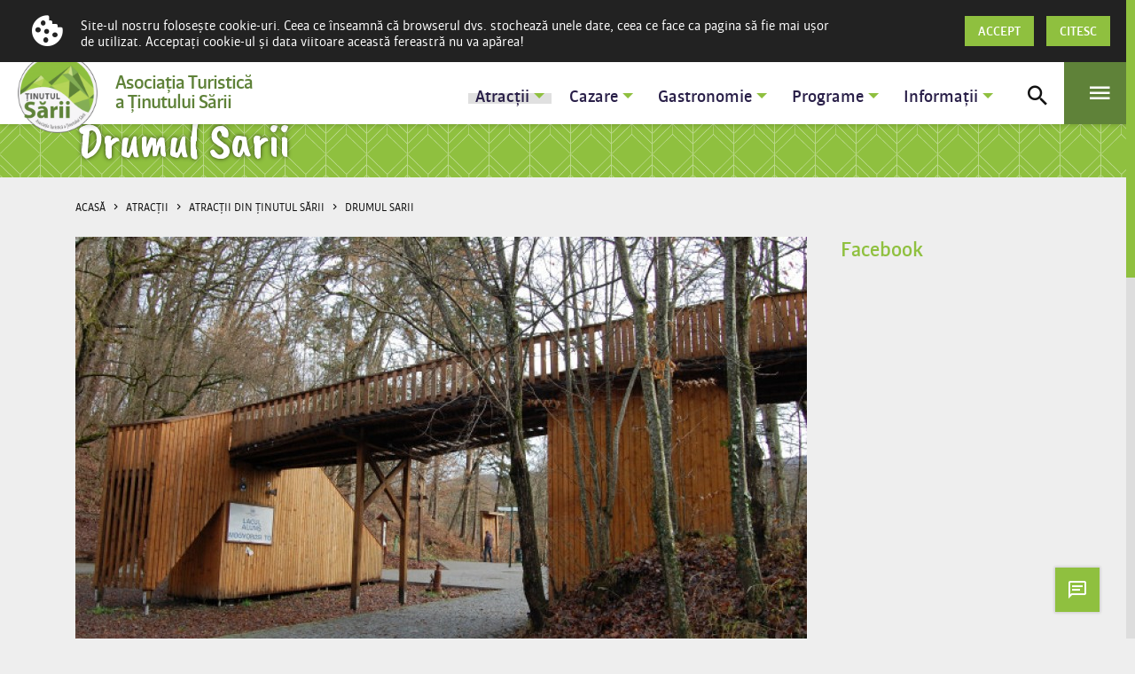

--- FILE ---
content_type: text/html;charset=UTF-8
request_url: https://praid-cazare.ro/en/atractii/atractii-din-tinutul-sarii/drumul-sarii-sovata.html
body_size: 7890
content:
<!DOCTYPE html><html lang="en" class="no-js"><head><meta charset="utf-8" /><title>Drumul Sarii • Cazare Praid</title><meta name="generator" content="Praid Cazare" /><meta name="keywords" content="drumul,sarii,sovata,mures" /><meta name="description" content="Traseul ecodidactic al Sării s-a creat pentru prezentarea valorilor specifice lacurilor şi munţilor de sare, a habitatelor în mediul umed. Valea sării..." /><meta name="author" content="Praid Cazare" /><meta name="contact" content="office@praid-cazare.ro" /><meta name="copyright" content="Copyright © 2019 Praid Cazare — Székelyudvarhelyi Turisztikai és Információs Iroda" /><meta name="robots" content="index,follow" /><meta name="twitter:card" property="twitter:card" content="summary" /><meta name="twitter:title" property="twitter:title" content="Drumul Sarii" /><meta name="twitter:description" property="twitter:description" content="Traseul ecodidactic al Sării s-a creat pentru prezentarea valorilor specifice lacurilor şi munţilor de sare, a habitatelor în mediul umed. Valea sării..." /><meta name="twitter:image" property="twitter:image" content="https://praid-cazare.ro/user/pages/02.atractii/02.atractii-din-tinutul-sarii/11.drumul-sarii-sovata/drumul_sarii.jpg" /><meta name="twitter:site" property="twitter:site" content="@" /><meta property="og:title" content="Drumul Sarii" /><meta property="og:description" content="Traseul ecodidactic al Sării s-a creat pentru prezentarea valorilor specifice lacurilor şi munţilor de sare, a habitatelor în mediul umed. Valea sării..." /><meta property="og:type" content="article" /><meta property="og:url" content="https://praid-cazare.ro/en/atractii/atractii-din-tinutul-sarii/drumul-sarii-sovata.html" /><meta property="og:image" content="https://praid-cazare.ro/user/pages/02.atractii/02.atractii-din-tinutul-sarii/11.drumul-sarii-sovata/drumul_sarii.jpg" /><meta name="og:site_name" property="og:site_name" content="Cazare Praid" /><meta name="itemprop:name" itemprop="name" content="Drumul Sarii | Cazare Praid" /><meta name="itemprop:description" itemprop="description" content="Traseul eco-didactic al Sării s-a creat pentru prezentarea valorilor specifice lacurilor şi munţilor de sare, a habitatelor în mediul umed. Valea sării este un loc aparte în cadrul zonei protejate. Densitatea valorilor şi diversitatea lor a impus crearea unei poteci tematice în această zonă. Ea porn..." /><meta name="itemprop:image" itemprop="image" content="" /><meta name="twitter:creator" property="twitter:creator" content="@cazarepraid" /><meta name="viewport" content="width=device-width,initial-scale=1.0,minimum-scale=1.0,maximum-scale=1.0,user-scalable=no" /><link rel="alternate" hreflang="en" type="application/rss+xml" title="RSS" href="https://praid-cazare.ro/en/hirek.rss" /><link rel="alternate" hreflang="en" type="application/atom+xml" title="Atom 1.0" href="https://praid-cazare.ro/en/hirek.atom" /><link rel="sitemap" hreflang="en" type="application/xml" title="Sitemap" href="https://praid-cazare.ro/en/sitemap.xml" /><!--<link rel="apple-touch-icon" sizes="57x57" href="https://praid-cazare.ro/user/themes/parajd/img/apple-icon-57x57.png" /><link rel="apple-touch-icon" sizes="60x60" href="https://praid-cazare.ro/user/themes/parajd/img/apple-icon-60x60.png" /><link rel="apple-touch-icon" sizes="72x72" href="https://praid-cazare.ro/user/themes/parajd/img/apple-icon-72x72.png" /><link rel="apple-touch-icon" sizes="76x76" href="https://praid-cazare.ro/user/themes/parajd/img/apple-icon-76x76.png" /><link rel="apple-touch-icon" sizes="114x114" href="https://praid-cazare.ro/user/themes/parajd/img/apple-icon-114x114.png" /><link rel="apple-touch-icon" sizes="120x120" href="https://praid-cazare.ro/user/themes/parajd/img/apple-icon-120x120.png" /><link rel="apple-touch-icon" sizes="144x144" href="https://praid-cazare.ro/user/themes/parajd/img/apple-icon-144x144.png" /><link rel="apple-touch-icon" sizes="152x152" href="https://praid-cazare.ro/user/themes/parajd/img/apple-icon-152x152.png" /><link rel="apple-touch-icon" sizes="180x180" href="https://praid-cazare.ro/user/themes/parajd/img/apple-icon-180x180.png" /><link rel="icon" type="image/png" sizes="192x192" href="https://praid-cazare.ro/user/themes/parajd/img/android-icon-192x192.png" /><link rel="icon" type="image/png" sizes="32x32" href="https://praid-cazare.ro/user/themes/parajd/img/favicon-32x32.png" /><link rel="icon" type="image/png" sizes="96x96" href="https://praid-cazare.ro/user/themes/parajd/img/favicon-96x96.png" /><link rel="icon" type="image/png" sizes="16x16" href="https://praid-cazare.ro/user/themes/parajd/img/favicon-16x16.png" /><link rel="shortcut icon" type="image/x-icon" href="https://praid-cazare.ro/user/themes/parajd/img/favicon.ico" /><link rel="image/x-icon" type="image/png" href="https://praid-cazare.ro/user/themes/parajd/img/favicon.ico" /><link rel="manifest" href="https://praid-cazare.ro/user/themes/parajd/img/manifest.json" /><meta name="msapplication-TileColor" content="#ffffff" /><meta name="msapplication-TileImage" content="https://praid-cazare.ro/user/themes/parajd/img/ms-icon-144x144.png" /><meta name="theme-color" content="#ffffff" />--><link rel="canonical" href="https://praid-cazare.ro/en/atractii/atractii-din-tinutul-sarii/drumul-sarii-sovata.html" /><link href="https://fonts.googleapis.com/css?family=Caveat+Brush&display=swap" rel="stylesheet"><base href="https://praid-cazare.ro/en" /><link href="/user/themes/parajd/css/materialdesignicons.css" type="text/css" rel="stylesheet"><link href="/user/themes/parajd/css/font-awesome.css" type="text/css" rel="stylesheet"><link href="/user/themes/parajd/css/udvarhely-sans-webfont.css" type="text/css" rel="stylesheet"><link href="/user/themes/parajd/css/udvarhely-sans-rounded-webfont.css" type="text/css" rel="stylesheet"><link href="/user/themes/parajd/css/pacifico-webfont.css" type="text/css" rel="stylesheet"><link href="/user/themes/parajd/css/jssocials.css" type="text/css" rel="stylesheet"><link href="/user/themes/parajd/css/jssocials-theme-flat.css" type="text/css" rel="stylesheet"><link href="/user/themes/parajd/css/owl-carousel.css" type="text/css" rel="stylesheet"><link href="/user/themes/parajd/css/owl-theme.css" type="text/css" rel="stylesheet"><link href="/user/themes/parajd/css/bootstrap.css" type="text/css" rel="stylesheet"><link href="/user/themes/parajd/css/form-style.css" type="text/css" rel="stylesheet"><link href="/user/themes/parajd/css/select2.css" type="text/css" rel="stylesheet"><link href="/user/themes/parajd/css/select2-theme.css" type="text/css" rel="stylesheet"><link href="/user/themes/parajd/css/modal-video.css" type="text/css" rel="stylesheet"><link href="/user/themes/parajd/css/colors.css" type="text/css" rel="stylesheet"><link href="/user/plugins/markdown-notices/assets/notices.css" type="text/css" rel="stylesheet"><link href="/user/plugins/darkskyweather/css/darkskyweather.css" type="text/css" rel="stylesheet"><link href="/user/plugins/form/assets/form-styles.css" type="text/css" rel="stylesheet"><link href="/user/plugins/simplesearch/css/simplesearch.css" type="text/css" rel="stylesheet"><link href="/user/plugins/login/css/login.css" type="text/css" rel="stylesheet"><link href="/user/themes/parajd/css/site.css" type="text/css" rel="stylesheet"><script type="text/javascript" src="https://maps.googleapis.com/maps/api/js?key=AIzaSyANLkxMNc3jImSai9kwnP94r4S9zCdsoZI&region=ro&language=en"></script><script type="text/javascript" src="http://connect.facebook.net/en_US/all.js#xfbml=1"></script><script src="/user/themes/parajd/js/modernizr.js"></script><script src="/user/themes/parajd/js/jquery.js"></script><script src="/user/themes/parajd/js/jquery-migrate.js"></script><script src="/user/themes/parajd/js/nicescroll.js"></script><script src="/user/themes/parajd/js/easings.js"></script><script src="/user/themes/parajd/js/cookie.js"></script><script src="/user/themes/parajd/js/json2.js"></script><script src="/user/themes/parajd/js/pace.js"></script><script src="/user/themes/parajd/js/velocity.js"></script><script src="/user/themes/parajd/js/velocity.ui.js"></script><script src="/user/themes/parajd/js/create.js"></script><script src="/user/themes/parajd/js/popper.js"></script><script src="/user/themes/parajd/js/bootstrap.js"></script><script src="/user/themes/parajd/js/safereplace.js"></script><script src="/user/themes/parajd/js/hypher.js"></script><script src="/user/themes/parajd/js/en.js"></script><script src="/user/themes/parajd/js/parallax.js"></script><script src="/user/themes/parajd/js/jssocials.js"></script><script src="/user/themes/parajd/js/owl-carousel.js"></script><script src="/user/themes/parajd/js/gmap3.js"></script><script src="/user/themes/parajd/js/moment.js"></script><script src="/user/themes/parajd/js/select2.js"></script><script src="/user/themes/parajd/js/modal-video.js"></script><script src="/user/plugins/contact-directory/js/lodash.js"></script><script src="/user/plugins/contact-directory/js/list.js"></script><script src="/user/plugins/contact-directory/js/list-pagination.js"></script><script src="/user/plugins/nospam/assets/js/nospam.js"></script><script src="/user/plugins/tourist-directory/js/lodash.js"></script><script src="/user/plugins/tourist-directory/js/list.js"></script><script src="/user/plugins/tourist-directory/js/list-pagination.js"></script><script src="/user/plugins/darkskyweather/js/darkskyweather.js"></script><script src="/user/themes/parajd/js/site.js"></script><script>;jQuery(document).ready(function(){jQuery('.lnk').nospam({'replaceText':!0,'reverse':!0})});</script><script>;lat='46.551488';lon='25.119681';windDirection=['N','NNE','NE','ENE','E','ESE','SE','SSE','S','SSW','SW','WSW','W','WNW','NW','NNW'];refreshTime='60';k='a2e67008caace629a6ae3acba84f61f0';lang='en';weekday=['DAYS_OF_THE_WEEK[6]','DAYS_OF_THE_WEEK[0]','DAYS_OF_THE_WEEK[1]','DAYS_OF_THE_WEEK[2]','DAYS_OF_THE_WEEK[3]','DAYS_OF_THE_WEEK[4]','DAYS_OF_THE_WEEK[5]'];</script><style id="site-css" type="text/css">#tourist-directory-header{height:200px;background-color:#8fc03f !important;background-image:url(/user/themes/parajd/img/bg-salt.svg)}#tourist-directory-header .header-title{top:55px}.jssocials-share-link{border-radius:50%}.jssocials-share-link i{font-size:1.25rem !important;width:20px;height:20px}.page-socials{line-height:70px}</style><script id="site-js" type="text/javascript">;$(document).bind({'ready':function(){$('.page-socials').jsSocials({'shareIn':'popup','showLabel':!1,'showCount':!1,'shares':['facebook','googleplus','linkedin','pinterest']});if($('#owl-related').length>0){$('#owl-related').owlCarousel({'loop':!0,'margin':20,'autoplay':!0,'autoplayTimeout':3000,'autoplayHoverPause':!0,'nav':!1,'lazyLoad':!0,'center':!0,'responsive':{0:{'items':1},600:{'items':2},1000:{'items':3}}})}}});</script></head><body id="tourist" class="sight_page"><div id="fb-root"></div><script>(function(t,n,o){var e,r=t.getElementsByTagName(n)[0];if(t.getElementById(o))return;e=t.createElement(n);e.id=o;e.src='//connect.facebook.net/ro_RO/all.js#xfbml=1';r.parentNode.insertBefore(e,r)}(document,'script','facebook-jssdk'));</script><div id="overlay-bg"></div><div class="container"><div class="row"><nav id="menu" class="navbar navbar-expand bg-white fixed-top"><a id="logo" class="navbar-brand" href="https://praid-cazare.ro/en"><img src="/images/6/5/0/7/f/6507f03d68e8612b6e5fb6de61dae6e8901ba9b6-logo.png" id="logo-imagene" alt="Cazare Praid" title="Cazare Praid"><span id="logo-image-text">Asociaţia Turistică<br>a Ţinutului Sării</span></a><div id="navbar" class="collapse navbar-collapse d-flex align-items-end flex-column"><ul class="navbar-nav ml-auto"><li class="d-none d-xl-block nav-item dropdown active"><a class="nav-link dropdown-toggle" href="/en/atractii.html" id="dropdownM1-1" aria-haspopup="true" aria-expanded="false">Atracții</a><ul class="dropdown-menu" aria-labelledby="dropdown-1" style="padding-top:10px!important;padding-bottom:10px!important"><a class="dropdown-item " href="/en/atractii/atractii-din-praid.html">Atracții din Praid</a><a class="dropdown-item active" href="/en/atractii/atractii-din-tinutul-sarii.html">Atracții din Ținutul Sării</a></ul></li><li class="d-none d-xl-block nav-item dropdown"><a class="nav-link dropdown-toggle" href="/en/cazare.html" id="dropdownM1-2" aria-haspopup="true" aria-expanded="false">Cazare</a><ul class="dropdown-menu" aria-labelledby="dropdown-2" style="padding-top:10px!important;padding-bottom:10px!important"><a class="dropdown-item " href="/en/cazare/cazari-cristale.html">Cazari cristale</a><a class="dropdown-item " href="/en/cazare/pensiune.html">Pensiune</a><a class="dropdown-item " href="/en/cazare/apartamente.html">Apartamente</a><a class="dropdown-item " href="/en/cazare/hotel.html">Hotel</a><a class="dropdown-item " href="/en/cazare/casa-oaspeti.html">Casă de oaspeți</a><a class="dropdown-item " href="/en/cazare/case-vacante.html">Case de vacante</a><a class="dropdown-item " href="/en/cazare/vile-cabana-camping.html">Vile, cabana, camping</a></ul></li><li class="d-none d-xl-block nav-item dropdown"><a class="nav-link dropdown-toggle" href="/en/gastronomie.html" id="dropdownM1-3" aria-haspopup="true" aria-expanded="false">Gastronomie</a><ul class="dropdown-menu" aria-labelledby="dropdown-3" style="padding-top:10px!important;padding-bottom:10px!important"><a class="dropdown-item " href="/en/gastronomie/restaurante.html">Restaurante</a><a class="dropdown-item " href="/en/gastronomie/bistrouri.html">Bistrouri</a><a class="dropdown-item " href="/en/gastronomie/pizerii.html">Pizerii</a><a class="dropdown-item " href="/en/gastronomie/cofetarii.html">Cofetării</a><a class="dropdown-item " href="/en/gastronomie/piata.html">Piață</a><a class="dropdown-item " href="/en/gastronomie/cluburi-de-bowling.html">Cluburi de Bowling</a><a class="dropdown-item " href="/en/gastronomie/pub.html">Pub</a></ul></li><li class="d-none d-xl-block nav-item dropdown"><a class="nav-link dropdown-toggle" href="/en/programe.html" id="dropdownM1-4" aria-haspopup="true" aria-expanded="false">Programe</a><ul class="dropdown-menu" aria-labelledby="dropdown-4" style="padding-top:10px!important;padding-bottom:10px!important"><a class="dropdown-item " href="/en/programe/evenimente-permanente.html">Program de funcționare</a><a class="dropdown-item " href="/en/programe/drumetii-trasee.html">Drumeții trasee</a><a class="dropdown-item " href="/en/programe/sport-si-timp-liber.html">Sport și timp liber</a></ul></li><li class="d-none d-xl-block nav-item dropdown"><a class="nav-link dropdown-toggle" href="/en/informatii.html" id="dropdownM1-5" aria-haspopup="true" aria-expanded="false">Informații</a><ul class="dropdown-menu" aria-labelledby="dropdown-5" style="padding-top:10px!important;padding-bottom:10px!important"><li class="dropdown-submenu dropdown"><a href="/en/informatii/transport.html" aria-haspopup="true" aria-expanded="false" class="dropdown-item dropdown-toggle">Transport</a><ul aria-labelledby="dropdownM2-1" class="dropdown-menu"><li><a href="/en/informatii/transport/transport-public.html">Transport public</a></li><li><a href="/en/informatii/transport/taxi.html">Taxi</a></li><li><a href="/en/informatii/transport/inchiriere-de-masini.html">Kocsi bérlés</a></li><li><a href="/en/informatii/transport/parcare.html">Parcare</a></li><li><a href="/en/informatii/transport/ambulanta-auto.html">Ambulanță auto</a></li></ul></li><li class="dropdown-submenu dropdown"><a href="/en/informatii/util.html" aria-haspopup="true" aria-expanded="false" class="dropdown-item dropdown-toggle">Util</a><ul aria-labelledby="dropdownM2-2" class="dropdown-menu"><li><a href="/en/informatii/util/banci.html">Bănci</a></li><li><a href="/en/informatii/util/atm.html">ATM</a></li><li><a href="/en/informatii/util/schimb-valutar.html">Schimb valutar</a></li><li><a href="/en/informatii/util/supermarket.html">Supermarket</a></li><li><a href="/en/informatii/util/oficiul-postal.html">Oficiul Poștal</a></li><li><a href="/en/informatii/util/curierii.html">Curieri</a></li><li><a href="/en/informatii/util/birouri-de-informare.html">Birouri de informare</a></li><li><a href="/en/informatii/util/institutii.html">Instituții</a></li><li><a href="/en/informatii/util/ong-uri.html">ONG-uri</a></li><li><a href="/en/informatii/util/servicii-de-urgenta.html">Servicii de urgență</a></li><li><a href="/en/informatii/util/stomatologi.html">Stomatologii</a></li><li><a href="/en/informatii/util/farmacii.html">Farmacii</a></li><li><a href="/en/informatii/util/medici.html">Medicii</a></li><li><a href="/en/informatii/util/servicii-de-urgenta.html">Servicii de urgență</a></li></ul></li></ul></li><li class="nav-item toolbar-links search-link"><a href="javascript:;" class="nav-link" title="Căutare"><span class="mdi mdi-magnify"></span></a></li><li class="nav-item toolbar-links sidebar-link"><a href="javascript:;" class="nav-link" title="Meniu"><span class="mdi mdi-menu"></span></a></li></ul></div></nav></div></div><aside id="sidebar-nav"><nav id="sidebar-menu" class="navbar navbar-expand bg-transparent"><div class="collapse navbar-collapse"><ul id="langswitcher"><li><a href="/ro/atractii/atractii-din-tinutul-sarii/drumul-sarii-sovata.html" class="external">RO</a></li><li><a href="http://www.sovidekiszallasok.hu" class="external">HU</a></li><li><a href="/en/atractii/atractii-din-tinutul-sarii/drumul-sarii-sovata.html" class="external active">EN</a></li></ul></div><ul class="navbar-nav"><li class="nav-item sidebar-link"><a href="javascript:;" class="nav-link" title="Închidere"><span class="mdi mdi-close"></span></a></li></ul></nav><div id="sidebar-menu-logo" class="d-none d-xl-block"><a href="https://praid-cazare.ro/en"><img src="/images/6/5/0/7/f/6507f03d68e8612b6e5fb6de61dae6e8901ba9b6-logo.png" alt="Cazare Praid" title="Cazare Praid"></a></div><div id="sidebar-menu-text" class="d-none d-xl-block"> Biroul Praid Cazare va fi încântat să vă informeze în limba română și în limbi străine despre cazări, transport, programe, atracții, evenimente și servicii, precum și publicații turistice gratuite, hărți. </div><ul id="sidebar-menu-links" class="nav flex-column flex-nowrap d-none d-xl-block"><li><h6>Mai multe meniuri</h6></li><li class="nav-item"><a class="nav-link" href="/en/despre-noi.html">Despre noi</a></li></ul><ul id="sidebar-menu-links" class="nav flex-column flex-nowrap d-block d-xl-none"><li class="nav-item"><a class="nav-link" href="/en">Acasă</a></li><li class="nav-item dropdown active"><a href="#submenu-2" id="dropdown-2" class="nav-link collapsed" data-toggle="collapse" data-target="#submenu-2">Atracții</a><div class="collapse" id="submenu-2" aria-expanded="false"><ul class="flex-column nav"><li class="nav-item"><a class="nav-link" href="/en/atractii/atractii-din-praid.html">Atracții din Praid</a></li><li class="nav-item active"><a class="nav-link" href="/en/atractii/atractii-din-tinutul-sarii.html">Atracții din Ținutul Sării</a></li></ul></div></li><li class="nav-item dropdown"><a href="#submenu-3" id="dropdown-3" class="nav-link collapsed" data-toggle="collapse" data-target="#submenu-3">Cazare</a><div class="collapse" id="submenu-3" aria-expanded="false"><ul class="flex-column nav"><li class="nav-item"><a class="nav-link" href="/en/cazare/cazari-cristale.html">Cazari cristale</a></li><li class="nav-item"><a class="nav-link" href="/en/cazare/pensiune.html">Pensiune</a></li><li class="nav-item"><a class="nav-link" href="/en/cazare/apartamente.html">Apartamente</a></li><li class="nav-item"><a class="nav-link" href="/en/cazare/hotel.html">Hotel</a></li><li class="nav-item"><a class="nav-link" href="/en/cazare/casa-oaspeti.html">Casă de oaspeți</a></li><li class="nav-item"><a class="nav-link" href="/en/cazare/case-vacante.html">Case de vacante</a></li><li class="nav-item"><a class="nav-link" href="/en/cazare/vile-cabana-camping.html">Vile, cabana, camping</a></li></ul></div></li><li class="nav-item dropdown"><a href="#submenu-4" id="dropdown-4" class="nav-link collapsed" data-toggle="collapse" data-target="#submenu-4">Gastronomie</a><div class="collapse" id="submenu-4" aria-expanded="false"><ul class="flex-column nav"><li class="nav-item"><a class="nav-link" href="/en/gastronomie/restaurante.html">Restaurante</a></li><li class="nav-item"><a class="nav-link" href="/en/gastronomie/bistrouri.html">Bistrouri</a></li><li class="nav-item"><a class="nav-link" href="/en/gastronomie/pizerii.html">Pizerii</a></li><li class="nav-item"><a class="nav-link" href="/en/gastronomie/cofetarii.html">Cofetării</a></li><li class="nav-item"><a class="nav-link" href="/en/gastronomie/piata.html">Piață</a></li><li class="nav-item"><a class="nav-link" href="/en/gastronomie/cluburi-de-bowling.html">Cluburi de Bowling</a></li><li class="nav-item"><a class="nav-link" href="/en/gastronomie/pub.html">Pub</a></li></ul></div></li><li class="nav-item dropdown"><a href="#submenu-5" id="dropdown-5" class="nav-link collapsed" data-toggle="collapse" data-target="#submenu-5">Programe</a><div class="collapse" id="submenu-5" aria-expanded="false"><ul class="flex-column nav"><li class="nav-item"><a class="nav-link" href="/en/programe/evenimente-permanente.html">Program de funcționare</a></li><li class="nav-item"><a class="nav-link" href="/en/programe/drumetii-trasee.html">Drumeții trasee</a></li><li class="nav-item"><a class="nav-link" href="/en/programe/sport-si-timp-liber.html">Sport și timp liber</a></li></ul></div></li><li class="nav-item dropdown"><a href="#submenu-6" id="dropdown-6" class="nav-link collapsed" data-toggle="collapse" data-target="#submenu-6">Informații</a><div class="collapse" id="submenu-6" aria-expanded="false"><ul class="flex-column nav"><li class="nav-item"><a class="nav-link" href="/en/informatii/transport.html">Transport</a></li><li class="nav-item"><a class="nav-link" href="/en/informatii/util.html">Util</a></li></ul></div></li><li class="nav-item"><a class="nav-link" href="/en/despre-noi.html">Despre noi</a></li></ul><div id="sidebar-menu-availability" class="d-none d-xl-block"><h6>Contact</h6><span>Praid, 537240<br/>Str. Salina nr. 100<br/>Județul Harghita<br/>România<br/><br/>Tel. 0040-721-9317601<br/>E-mail. <a href="#" rel="moc/liamg//teluseygeikedivos" class="lnk">e-txt</a></span><br/>Honlap. <a href="http://www.praid-cazare.ro">www.praid-cazare.ro</a></span></div><div id="sidebar-menu-social-media"><a href="https://www.facebook.com/cazarepraid/" target="_blank"><span class="mdi mdi-facebook-box"><a href="#" target="_blank"></span><span class="mdi mdi-youtube-play"></span></a></div></aside><div id="tourist-directory-header" class="container-fluid grey lighten-4"><div class="container"><div class="row"><div class="col-12"><h1 class="header-title white-text parajd-text pl-3"> Drumul Sarii </h1></div></div></div></div><div id="tourist-directory" class="container mt-4"><div class="row"><div class="col-12 pt-0 pb-4"><div id="breadcrumbs" itemscope itemtype="http://data-vocabulary.org/Breadcrumb"><a href="/en" itemprop="url"><span itemprop="title">Acasă</span></a><span class="mdi mdi-chevron-right"></span><a href="/en/atractii.html" itemprop="url"><span itemprop="title">Atracții</span></a><span class="mdi mdi-chevron-right"></span><a href="/en/atractii/atractii-din-tinutul-sarii.html" itemprop="url"><span itemprop="title">Atracții din Ținutul Sării</span></a><span class="mdi mdi-chevron-right"></span><span itemprop="title">Drumul Sarii</span></div></div><div class="col-12 col-md-9 page-main"><img title="Drumul Sarii" alt="Drumul Sarii – Cazare Praid" class="w-100 mb-4 page-image" src="/images/4/b/d/7/5/4bd75a9d0dfaa89a56770694c4be1c35df738889-drumulsarii.jpeg" /><div class="page-text mb-4"><p>Traseul eco-didactic al Sării s-a creat pentru prezentarea valorilor specifice lacurilor şi munţilor de sare, a habitatelor în mediul umed. Valea sării este un loc aparte în cadrul zonei protejate. Densitatea valorilor şi diversitatea lor a impus crearea unei poteci tematice în această zonă. Ea porneşte de pe malul lacului Ursu, după ce urcă o pantă accentuată ajunge la lacul Șerpilor, un loc mlăştinos cu apă dulce, cu fl oră şi faună specifi că. De aici se ajunge la lacul Mierlei cu apă sărată şi cadru natural neatins. Traseul continuă către muntele de sare cu albine şi plante care trăiesc numai în acest loc. În partea sudică a traseului, se deschide valea, cu întinse suprafeţe sărate, brăzdate de cursuri de apă şi bălţi sărate cu nămol. De aici traseul se întoarce către nord-est şi parcurge malul estic al văii Sării, ajungând la lacul Aluniş şi pe malul lacului Ursu. Traseul este foarte variat, dar fără dificultăţi majore de parcurgere. Aleea turistică vestică are rolul de a lega lacul Ursul cu zona turistică nou creată în partea de nord a oraşului, la vest de zona protejată. Aleea porneşte de pe malul Lacului Ursu, urcă dealuri împădurite până la limita ariei protejate, unde se intersectează cu linia drumului forestier care duce la lacul Tineretului. Pe parcurs urcă pante accentuate, trece pe lângă un loc de belvedere in consola către lacurile Verde şi Roşu, străbate doline create în muntele de sare şi la capăt pe creastă ajunge la un loc cu privelişte către valea din vest, respectiv partea de nord a oraşului. Capătul traseului fi ind marcat de o construcţie Punct belvedere. Aleea turistică Tivoli are o lungime aproximativă de 330 m. Pornind de pe malul lacului Ursu, urcă o primă porţiune abruptă amenajată cu scări, după care la locul de odihnă se bifurcă într-o formă Y, şi ajunge prin două trasee diferite la drumul carosabil asfaltat. Braţul estic trece printr-un pod cu o arhitectură specială peste barajul existent şi prin trepte ajunge la drumul carosabil, unde pe o porţiune se întoarce de-a lungul drumului către sud. Braţul nordic trece prin podul mic peste o râpă, urcă continuu prin scări şi ajunge pe un versant estic, pe care trece aproape orizontal. Aleea ajunge la drumul carosabil şi se continuă dealungul acestuia, pe latura opusă a străzii. Aleea turistică Tivoli (zona II) cu o lungime de cca. 255 m porneşte din faţa pensiunii Tivoli, şi se îndreaptă către nord pe partea estică a drumului carosabil spre lacul Tineretului, fi ind amenajat sub forma de trotuar tip podeţ. Traseul eco-didactic Ursu porneşte de pe malul lacului Ursu, înconjoară lacul Paraschiva, trece prin poiană şi dolinele din pădurea de foioase, iar pe malul vestic al văii pârâului Tivoli revine la lacul Ursu. Linia traseului eco-didactic, poteca în sine nu este construită. Din cauza reliefului accidentat în locurile cu difi cultăţi de parcurgere, exista elemente care să ajute străbaterea şi observarea locului (scari cu balustrada, puncte odihna, punct belvedere cu acoperiş, şcoala din pădure). Amenajari in jurul lacului Ursu: De-a lungul aleii principale din jurul Lacului Ursu s-au amenajat 8 puncte nodale cu diferite funcţiuni: locuri de odihnă, punct de informare, grup sanitar public.</p></div><div class="page-nav d-block pt-3 pb-3 mb-5"><div class="row"><div class="col col-md-2"><a class="float-left" href="/en/atractii/atractii-din-tinutul-sarii/dealul-melcului-corund.html"><img title="Dealul Melcului" alt="Dealul Melcului – Cazare Praid" src="/images/b/b/2/d/2/bb2d28d18196f3648b9a4fefcaf234700934b210-csigadomb.jpeg" /></a></div><div class="col col-md-8 col-sm-auto p-0 m-0 page-socials text-center"></div><div class="col col-md-2"><a class="float-right" href="/en/atractii/atractii-din-tinutul-sarii/lacul-ursu-sovata.html"><img title="Lacul Ursu" alt="Lacul Ursu – Cazare Praid" src="/images/d/3/e/4/c/d3e4c0b3f9b37787ecc7b9be4f4f405f19a516bf-laculursu.jpeg" /></a></div></div></div></div><aside id="sidebar" class="col-12 col-md-3"><div class="container"><div class="row"><div id="facebook-module" class="ml-sm-2 mb-4 w-100 module"><h5 class="module-title">Facebook</h5><div class="module-main"><style type="text/css">#fb-root{display:none}.fb_iframe_widget,.fb_iframe_widget span,.fb_iframe_widget span iframe[style]{width:100% !important}</style><div class="fb-page" data-href="https://www.facebook.com/praidcazare/" data-small-header="false" data-adapt-container-width="true" data-hide-cover="false" data-show-facepile="true" data-show-posts="false" data-hide-cta="false"><div class="fb-xfbml-parse-ignore"><blockquote cite="https://www.facebook.com/praidcazare/"><a href="https://www.facebook.com/praidcazare/">Cazare Praid</a></blockquote></div></div></div></div></div></div></aside></div></div><footer id="footer" class="container-fluid"><div class="container"><div class="row"><div id="copyright" class="col-12 text-center white-text pt-3 pb-5"><span class="small">© Cazare Praid 2019.<span class="footer-hidden"> – Asociaţia Turistică a Ţinutului Sării.</span><br/>Toate drepturile rezervate.</span><br/><br/><a href="/en/politica-de-confidentialitate.html" class="mt-3">Politica de confidențialitate</a></div></div></div></footer><a href="/en/contact.html" id="back-feed" class="off" title="Contact"><span class="mdi mdi-message-text-outline"></span></a><a href="javascript:;" id="back-to-top" class="off" title="Înapoi în sus"><span class="mdi mdi-chevron-up"></span></a><div id="search-modal" class="modal fade" tabindex="-1" aria-labelledby="search-modal-label" aria-hidden="true"><div class="content"><script type="text/javascript">;jQuery(document).ready(function(e){var o=e('body'),a=e('#search-869222063'),r=e('#search-modal'),t='.modal-backdrop',c=function(){o.removeClass('modal-open');e(t).fadeOut().hide();r.css('z-index','-1').removeClass('show').attr('aria-hidden','true')},n=function(){if(a.val().length>2)window.location.href=a.data('search-input')+'/query:'+a.val()};a.focus().on('keypress',function(e){var a=(e.keyCode?e.keyCode:e.which);if(a===13){e.preventDefault();n();return!1}
else if(a===27){e.preventDefault();c();return!1}});e('.search-tools.search-869222063 .search-reset').on('click',function(e){if(a.val().length>0)a.val('')});e('.search-tools.search-869222063 .search-icon').on('click',function(e){e.preventDefault();n()})});</script><input id="search-869222063" class="search" placeholder="Căutare" value="" type="text" data-search-input="https://praid-cazare.ro/en/search"><div class="search-tools search-869222063"><a href="javascript:;" class="search-reset d-inline text-center rounded-circle" title="Resetare"><span class="mdi mdi-close"></span></a><a href="javascript:;" class="search-icon d-inline text-center rounded-circle" title="Căutare"><span class="mdi mdi-magnify"></span></a></div></div><div class="text">Tastați cuvântul de căutare și apăsați Enter pentru a căuta, Esc pentru a ieșire.</div></div><div id="cookie-notice"><div class="logo"><span class="mdi mdi-cookie"></span></div><div class="text"><p>Site-ul nostru folosește cookie-uri. Ceea ce înseamnă că browserul dvs. stochează unele date, ceea ce face ca pagina să fie mai ușor de utilizat. Acceptați cookie-ul și data viitoare această fereastră nu va apărea!</p></div><div class="buttons"><a href="/en/ro/politica-de-confidentialitate" class="btn btn-primary" role="button">Citesc</a><a href="javascript:;" class="btn btn-primary notice-accept" role="button">Accept</a></div></div></body></html>

--- FILE ---
content_type: text/css
request_url: https://praid-cazare.ro/user/themes/parajd/css/udvarhely-sans-webfont.css
body_size: 726
content:
@font-face{font-family:'Udvarhely Sans';src:url(../fonts/udvarhely-sans/udvarhely-sans-ultrablack.eot);src:url(../fonts/udvarhely-sans/udvarhely-sans-ultrablack.eot?#iefix) format('embedded-opentype'),url(../fonts/udvarhely-sans/udvarhely-sans-ultrablack.woff2) format('woff2'),url(../fonts/udvarhely-sans/udvarhely-sans-ultrablack.woff) format('woff'),url(../fonts/udvarhely-sans/udvarhely-sans-ultrablack.ttf) format('truetype'),url(../fonts/udvarhely-sans/udvarhely-sans-ultrablack.svg#udvarhelysansultrablack) format('svg');font-weight:900;font-style:normal}
@font-face{font-family:'Udvarhely Sans';src:url(../fonts/udvarhely-sans/udvarhely-sans-ultrablackitalic.eot);src:url(../fonts/udvarhely-sans/udvarhely-sans-ultrablackitalic.eot?#iefix) format('embedded-opentype'),url(../fonts/udvarhely-sans/udvarhely-sans-ultrablackitalic.woff2) format('woff2'),url(../fonts/udvarhely-sans/udvarhely-sans-ultrablackitalic.woff) format('woff'),url(../fonts/udvarhely-sans/udvarhely-sans-ultrablackitalic.ttf) format('truetype'),url(../fonts/udvarhely-sans/udvarhely-sans-ultrablackitalic.svg#udvarhelysansultrablackitalic) format('svg');font-weight:900;font-style:italic}
@font-face{font-family:'Udvarhely Sans';src:url(../fonts/udvarhely-sans/udvarhely-sans-extrablack.eot);src:url(../fonts/udvarhely-sans/udvarhely-sans-extrablack.eot?#iefix) format('embedded-opentype'),url(../fonts/udvarhely-sans/udvarhely-sans-extrablack.woff2) format('woff2'),url(../fonts/udvarhely-sans/udvarhely-sans-extrablack.woff) format('woff'),url(../fonts/udvarhely-sans/udvarhely-sans-extrablack.ttf) format('truetype'),url(../fonts/udvarhely-sans/udvarhely-sans-extrablack.svg#udvarhelysansextrablack) format('svg');font-weight:800;font-style:normal}
@font-face{font-family:'Udvarhely Sans';src:url(../fonts/udvarhely-sans/udvarhely-sans-extrablackitalic.eot);src:url(../fonts/udvarhely-sans/udvarhely-sans-extrablackitalic.eot?#iefix) format('embedded-opentype'),url(../fonts/udvarhely-sans/udvarhely-sans-extrablackitalic.woff2) format('woff2'),url(../fonts/udvarhely-sans/udvarhely-sans-extrablackitalic.woff) format('woff'),url(../fonts/udvarhely-sans/udvarhely-sans-extrablackitalic.ttf) format('truetype'),url(../fonts/udvarhely-sans/udvarhely-sans-extrablackitalic.svg#udvarhelysansextrablackitalic) format('svg');font-weight:800;font-style:italic}
@font-face{font-family:'Udvarhely Sans';src:url(../fonts/udvarhely-sans/udvarhely-sans-black.eot);src:url(../fonts/udvarhely-sans/udvarhely-sans-black.eot?#iefix) format('embedded-opentype'),url(../fonts/udvarhely-sans/udvarhely-sans-black.woff2) format('woff2'),url(../fonts/udvarhely-sans/udvarhely-sans-black.woff) format('woff'),url(../fonts/udvarhely-sans/udvarhely-sans-black.ttf) format('truetype'),url(../fonts/udvarhely-sans/udvarhely-sans-black.svg#udvarhelysansblack) format('svg');font-weight:700;font-style:normal}
@font-face{font-family:'Udvarhely Sans';src:url(../fonts/udvarhely-sans/udvarhely-sans-blackitalic.eot);src:url(../fonts/udvarhely-sans/udvarhely-sans-blackitalic.eot?#iefix) format('embedded-opentype'),url(../fonts/udvarhely-sans/udvarhely-sans-blackitalic.woff2) format('woff2'),url(../fonts/udvarhely-sans/udvarhely-sans-blackitalic.woff) format('woff'),url(../fonts/udvarhely-sans/udvarhely-sans-blackitalic.ttf) format('truetype'),url(../fonts/udvarhely-sans/udvarhely-sans-blackitalic.svg#udvarhelysansblackitalic) format('svg');font-weight:700;font-style:italic}
@font-face{font-family:'Udvarhely Sans';src:url(../fonts/udvarhely-sans/udvarhely-sans-bold.eot);src:url(../fonts/udvarhely-sans/udvarhely-sans-bold.eot?#iefix) format('embedded-opentype'),url(../fonts/udvarhely-sans/udvarhely-sans-bold.woff2) format('woff2'),url(../fonts/udvarhely-sans/udvarhely-sans-bold.woff) format('woff'),url(../fonts/udvarhely-sans/udvarhely-sans-bold.ttf) format('truetype'),url(../fonts/udvarhely-sans/udvarhely-sans-bold.svg#udvarhelysansbold) format('svg');font-weight:600;font-style:normal}
@font-face{font-family:'Udvarhely Sans';src:url(../fonts/udvarhely-sans/udvarhely-sans-bolditalic.eot);src:url(../fonts/udvarhely-sans/udvarhely-sans-bolditalic.eot?#iefix) format('embedded-opentype'),url(../fonts/udvarhely-sans/udvarhely-sans-bolditalic.woff2) format('woff2'),url(../fonts/udvarhely-sans/udvarhely-sans-bolditalic.woff) format('woff'),url(../fonts/udvarhely-sans/udvarhely-sans-bolditalic.ttf) format('truetype'),url(../fonts/udvarhely-sans/udvarhely-sans-bolditalic.svg#udvarhelysansbolditalic) format('svg');font-weight:600;font-style:italic}
@font-face{font-family:'Udvarhely Sans';src:url(../fonts/udvarhely-sans/udvarhely-sans-medium.eot);src:url(../fonts/udvarhely-sans/udvarhely-sans-medium.eot?#iefix) format('embedded-opentype'),url(../fonts/udvarhely-sans/udvarhely-sans-medium.woff2) format('woff2'),url(../fonts/udvarhely-sans/udvarhely-sans-medium.woff) format('woff'),url(../fonts/udvarhely-sans/udvarhely-sans-medium.ttf) format('truetype'),url(../fonts/udvarhely-sans/udvarhely-sans-medium.svg#udvarhelysansmedium) format('svg');font-weight:500;font-style:normal}
@font-face{font-family:'Udvarhely Sans';src:url(../fonts/udvarhely-sans/udvarhely-sans-mediumitalic.eot);src:url(../fonts/udvarhely-sans/udvarhely-sans-mediumitalic.eot?#iefix) format('embedded-opentype'),url(../fonts/udvarhely-sans/udvarhely-sans-mediumitalic.woff2) format('woff2'),url(../fonts/udvarhely-sans/udvarhely-sans-mediumitalic.woff) format('woff'),url(../fonts/udvarhely-sans/udvarhely-sans-mediumitalic.ttf) format('truetype'),url(../fonts/udvarhely-sans/udvarhely-sans-mediumitalic.svg#udvarhelysansmediumitalic) format('svg');font-weight:500;font-style:italic}
@font-face{font-family:'Udvarhely Sans';src:url(../fonts/udvarhely-sans/udvarhely-sans-regular.eot);src:url(../fonts/udvarhely-sans/udvarhely-sans-regular.eot?#iefix) format('embedded-opentype'),url(../fonts/udvarhely-sans/udvarhely-sans-regular.woff2) format('woff2'),url(../fonts/udvarhely-sans/udvarhely-sans-regular.woff) format('woff'),url(../fonts/udvarhely-sans/udvarhely-sans-regular.ttf) format('truetype'),url(../fonts/udvarhely-sans/udvarhely-sans-regular.svg#udvarhelysans_regularregular) format('svg');font-weight:400;font-style:normal}
@font-face{font-family:'Udvarhely Sans';src:url(../fonts/udvarhely-sans/udvarhely-sans-regularitalic.eot);src:url(../fonts/udvarhely-sans/udvarhely-sans-regularitalic.eot?#iefix) format('embedded-opentype'),url(../fonts/udvarhely-sans/udvarhely-sans-regularitalic.woff2) format('woff2'),url(../fonts/udvarhely-sans/udvarhely-sans-regularitalic.woff) format('woff'),url(../fonts/udvarhely-sans/udvarhely-sans-regularitalic.ttf) format('truetype'),url(../fonts/udvarhely-sans/udvarhely-sans-regularitalic.svg#udvarhelysansregularitalic) format('svg');font-weight:400;font-style:italic}
@font-face{font-family:'Udvarhely Sans';src:url(../fonts/udvarhely-sans/udvarhely-sans-light.eot);src:url(../fonts/udvarhely-sans/udvarhely-sans-light.eot?#iefix) format('embedded-opentype'),url(../fonts/udvarhely-sans/udvarhely-sans-light.woff2) format('woff2'),url(../fonts/udvarhely-sans/udvarhely-sans-light.woff) format('woff'),url(../fonts/udvarhely-sans/udvarhely-sans-light.ttf) format('truetype'),url(../fonts/udvarhely-sans/udvarhely-sans-light.svg#udvarhelysanslight) format('svg');font-weight:300;font-style:normal}
@font-face{font-family:'Udvarhely Sans';src:url(../fonts/udvarhely-sans/udvarhely-sans-lightitalic.eot);src:url(../fonts/udvarhely-sans/udvarhely-sans-lightitalic.eot?#iefix) format('embedded-opentype'),url(../fonts/udvarhely-sans/udvarhely-sans-lightitalic.woff2) format('woff2'),url(../fonts/udvarhely-sans/udvarhely-sans-lightitalic.woff) format('woff'),url(../fonts/udvarhely-sans/udvarhely-sans-lightitalic.ttf) format('truetype'),url(../fonts/udvarhely-sans/udvarhely-sans-lightitalic.svg#udvarhelysanslightitalic) format('svg');font-weight:300;font-style:italic}
@font-face{font-family:'Udvarhely Sans';src:url(../fonts/udvarhely-sans/udvarhely-sans-thin.eot);src:url(../fonts/udvarhely-sans/udvarhely-sans-thin.eot?#iefix) format('embedded-opentype'),url(../fonts/udvarhely-sans/udvarhely-sans-thin.woff2) format('woff2'),url(../fonts/udvarhely-sans/udvarhely-sans-thin.woff) format('woff'),url(../fonts/udvarhely-sans/udvarhely-sans-thin.ttf) format('truetype'),url(../fonts/udvarhely-sans/udvarhely-sans-thin.svg#udvarhelysansthin) format('svg');font-weight:200;font-style:normal}
@font-face{font-family:'Udvarhely Sans';src:url(../fonts/udvarhely-sans/udvarhely-sans-thinitalic.eot);src:url(../fonts/udvarhely-sans/udvarhely-sans-thinitalic.eot?#iefix) format('embedded-opentype'),url(../fonts/udvarhely-sans/udvarhely-sans-thinitalic.woff2) format('woff2'),url(../fonts/udvarhely-sans/udvarhely-sans-thinitalic.woff) format('woff'),url(../fonts/udvarhely-sans/udvarhely-sans-thinitalic.ttf) format('truetype'),url(../fonts/udvarhely-sans/udvarhely-sans-thinitalic.svg#udvarhelysansthinitalic) format('svg');font-weight:200;font-style:italic}
@font-face{font-family:'Udvarhely Sans';src:url(../fonts/udvarhely-sans/udvarhely-sans-hairdark.eot);src:url(../fonts/udvarhely-sans/udvarhely-sans-hairdark.eot?#iefix) format('embedded-opentype'),url(../fonts/udvarhely-sans/udvarhely-sans-hairdark.woff2) format('woff2'),url(../fonts/udvarhely-sans/udvarhely-sans-hairdark.woff) format('woff'),url(../fonts/udvarhely-sans/udvarhely-sans-hairdark.ttf) format('truetype'),url(../fonts/udvarhely-sans/udvarhely-sans-hairdark.svg#udvarhelysanshairdark) format('svg');font-weight:100;font-style:normal}
@font-face{font-family:'Udvarhely Sans';src:url(../fonts/udvarhely-sans/udvarhely-sans-hairdarkitalic.eot);src:url(../fonts/udvarhely-sans/udvarhely-sans-hairdarkitalic.eot?#iefix) format('embedded-opentype'),url(../fonts/udvarhely-sans/udvarhely-sans-hairdarkitalic.woff2) format('woff2'),url(../fonts/udvarhely-sans/udvarhely-sans-hairdarkitalic.woff) format('woff'),url(../fonts/udvarhely-sans/udvarhely-sans-hairdarkitalic.ttf) format('truetype'),url(../fonts/udvarhely-sans/udvarhely-sans-hairdarkitalic.svg#udvarhelysanshairdarkitalic) format('svg');font-weight:100;font-style:italic}

--- FILE ---
content_type: text/css
request_url: https://praid-cazare.ro/user/themes/parajd/css/udvarhely-sans-rounded-webfont.css
body_size: 515
content:
@font-face{font-family:'Udvarhely Sans Rounded';src:url('../fonts/udvarhely-sans-rounded/udvarhelysansroundedblack.eot');src:url('../fonts/udvarhely-sans-rounded/udvarhelysansroundedblack.eot?#iefix') format('embedded-opentype'),url('../fonts/udvarhely-sans-rounded/udvarhelysansroundedblack.woff2') format('woff2'),url('../fonts/udvarhely-sans-rounded/udvarhelysansroundedblack.woff') format('woff'),url('../fonts/udvarhely-sans-rounded/udvarhelysansroundedblack.ttf') format('truetype'),url('../fonts/udvarhely-sans-rounded/udvarhelysansroundedblack.svg#udvarhely_sans_roundedblack') format('svg');font-weight:700;font-style:normal}@font-face{font-family:'Udvarhely Sans Rounded';src:url('../fonts/udvarhely-sans-rounded/udvarhelysansroundedblackit.eot');src:url('../fonts/udvarhely-sans-rounded/udvarhelysansroundedblackit.eot?#iefix') format('embedded-opentype'),url('../fonts/udvarhely-sans-rounded/udvarhelysansroundedblackit.woff2') format('woff2'),url('../fonts/udvarhely-sans-rounded/udvarhelysansroundedblackit.woff') format('woff'),url('../fonts/udvarhely-sans-rounded/udvarhelysansroundedblackit.ttf') format('truetype'),url('../fonts/udvarhely-sans-rounded/udvarhelysansroundedblackit.svg#udvarhely_sans_roundedBlkIt') format('svg');font-weight:700;font-style:italic}@font-face{font-family:'Udvarhely Sans Rounded';src:url('../fonts/udvarhely-sans-rounded/udvarhelysansroundedbold.eot');src:url('../fonts/udvarhely-sans-rounded/udvarhelysansroundedbold.eot?#iefix') format('embedded-opentype'),url('../fonts/udvarhely-sans-rounded/udvarhelysansroundedbold.woff2') format('woff2'),url('../fonts/udvarhely-sans-rounded/udvarhelysansroundedbold.woff') format('woff'),url('../fonts/udvarhely-sans-rounded/udvarhelysansroundedbold.ttf') format('truetype'),url('../fonts/udvarhely-sans-rounded/udvarhelysansroundedbold.svg#udvarhely_sans_roundedbold') format('svg');font-weight:600;font-style:normal}@font-face{font-family:'Udvarhely Sans Rounded';src:url('../fonts/udvarhely-sans-rounded/udvarhelysansroundedboldit.eot');src:url('../fonts/udvarhely-sans-rounded/udvarhelysansroundedboldit.eot?#iefix') format('embedded-opentype'),url('../fonts/udvarhely-sans-rounded/udvarhelysansroundedboldit.woff2') format('woff2'),url('../fonts/udvarhely-sans-rounded/udvarhelysansroundedboldit.woff') format('woff'),url('../fonts/udvarhely-sans-rounded/udvarhelysansroundedboldit.ttf') format('truetype'),url('../fonts/udvarhely-sans-rounded/udvarhelysansroundedboldit.svg#udvarhely_sans_roundedBdIt') format('svg');font-weight:600;font-style:italic}@font-face{font-family:'Udvarhely Sans Rounded';src:url('../fonts/udvarhely-sans-rounded/udvarhelysansroundedmedium.eot');src:url('../fonts/udvarhely-sans-rounded/udvarhelysansroundedmedium.eot?#iefix') format('embedded-opentype'),url('../fonts/udvarhely-sans-rounded/udvarhelysansroundedmedium.woff2') format('woff2'),url('../fonts/udvarhely-sans-rounded/udvarhelysansroundedmedium.woff') format('woff'),url('../fonts/udvarhely-sans-rounded/udvarhelysansroundedmedium.ttf') format('truetype'),url('../fonts/udvarhely-sans-rounded/udvarhelysansroundedmedium.svg#udvarhely_sans_roundedmedium') format('svg');font-weight:500;font-style:normal}@font-face{font-family:'Udvarhely Sans Rounded';src:url('../fonts/udvarhely-sans-rounded/udvarhelysansroundedmedit.eot');src:url('../fonts/udvarhely-sans-rounded/udvarhelysansroundedmedit.eot?#iefix') format('embedded-opentype'),url('../fonts/udvarhely-sans-rounded/udvarhelysansroundedmedit.woff2') format('woff2'),url('../fonts/udvarhely-sans-rounded/udvarhelysansroundedmedit.woff') format('woff'),url('../fonts/udvarhely-sans-rounded/udvarhelysansroundedmedit.ttf') format('truetype'),url('../fonts/udvarhely-sans-rounded/udvarhelysansroundedmedit.svg#udvarhely_sans_roundedMdIt') format('svg');font-weight:500;font-style:italic}@font-face{font-family:'Udvarhely Sans Rounded';src:url('../fonts/udvarhely-sans-rounded/udvarhelysansroundedregular.eot');src:url('../fonts/udvarhely-sans-rounded/udvarhelysansroundedregular.eot?#iefix') format('embedded-opentype'),url('../fonts/udvarhely-sans-rounded/udvarhelysansroundedregular.woff2') format('woff2'),url('../fonts/udvarhely-sans-rounded/udvarhelysansroundedregular.woff') format('woff'),url('../fonts/udvarhely-sans-rounded/udvarhelysansroundedregular.ttf') format('truetype'),url('../fonts/udvarhely-sans-rounded/udvarhelysansroundedregular.svg#udvarhely_sans_roundedregular') format('svg');font-weight:400;font-style:normal}@font-face{font-family:'Udvarhely Sans Rounded';src:url('../fonts/udvarhely-sans-rounded/udvarhelysansroundedregit.eot');src:url('../fonts/udvarhely-sans-rounded/udvarhelysansroundedregit.eot?#iefix') format('embedded-opentype'),url('../fonts/udvarhely-sans-rounded/udvarhelysansroundedregit.woff2') format('woff2'),url('../fonts/udvarhely-sans-rounded/udvarhelysansroundedregit.woff') format('woff'),url('../fonts/udvarhely-sans-rounded/udvarhelysansroundedregit.ttf') format('truetype'),url('../fonts/udvarhely-sans-rounded/udvarhelysansroundedregit.svg#udvarhely_sans_roundedRgIt') format('svg');font-weight:400;font-style:italic}@font-face{font-family:'Udvarhely Sans Rounded';src:url('../fonts/udvarhely-sans-rounded/udvarhelysansroundedlight.eot');src:url('../fonts/udvarhely-sans-rounded/udvarhelysansroundedlight.eot?#iefix') format('embedded-opentype'),url('../fonts/udvarhely-sans-rounded/udvarhelysansroundedlight.woff2') format('woff2'),url('../fonts/udvarhely-sans-rounded/udvarhelysansroundedlight.woff') format('woff'),url('../fonts/udvarhely-sans-rounded/udvarhelysansroundedlight.ttf') format('truetype'),url('../fonts/udvarhely-sans-rounded/udvarhelysansroundedlight.svg#udvarhely_sans_roundedlight') format('svg');font-weight:300;font-style:normal}@font-face{font-family:'Udvarhely Sans Rounded';src:url('../fonts/udvarhely-sans-rounded/udvarhelysansroundedlightit.eot');src:url('../fonts/udvarhely-sans-rounded/udvarhelysansroundedlightit.eot?#iefix') format('embedded-opentype'),url('../fonts/udvarhely-sans-rounded/udvarhelysansroundedlightit.woff2') format('woff2'),url('../fonts/udvarhely-sans-rounded/udvarhelysansroundedlightit.woff') format('woff'),url('../fonts/udvarhely-sans-rounded/udvarhelysansroundedlightit.ttf') format('truetype'),url('../fonts/udvarhely-sans-rounded/udvarhelysansroundedlightit.svg#udvarhely_sans_roundedLtIt') format('svg');font-weight:300;font-style:italic}

--- FILE ---
content_type: text/css
request_url: https://praid-cazare.ro/user/themes/parajd/css/pacifico-webfont.css
body_size: 285
content:
@font-face{font-family:'Pacifico';font-style:normal;font-weight:400;src:local('Pacifico'),local(Pacifico),url(../fonts/pacifico/pacifico-latin.woff2) format("woff2");unicode-range:U+0100-024F,U+0259,U+1E00-1EFF,U+2020,U+20A0-20AB,U+20AD-20CF,U+2113,U+2C60-2C7F,U+A720-A7FF}
@font-face{font-family:'Pacifico';font-style:normal;font-weight:400;src:local('Pacifico'),local(Pacifico),url(../fonts/pacifico/pacifico-latin-extended.woff2) format("woff2");unicode-range:U+0000-00FF,U+0131,U+0152-0153,U+02BB-02BC,U+02C6,U+02DA,U+02DC,U+2000-206F,U+2074,U+20AC,U+2122,U+2191,U+2193,U+2212,U+2215,U+FEFF,U+FFFD}

--- FILE ---
content_type: text/css
request_url: https://praid-cazare.ro/user/themes/parajd/css/form-style.css
body_size: 1679
content:
input::after,input::before,select::after,select::before,textarea::after,textarea::before,{box-sizing:border-box}
.button-container{text-align:center}
fieldset{margin:0 0 3rem;padding:0;border:none}
.form-radio,.form-group{position:relative;margin-top:2.25rem;margin-bottom:2.25rem}
.form-inline > .form-group,.form-inline > .btn{display:inline-block;margin-bottom:0}
.form-help{margin-top:.125rem;margin-left:.125rem;color:#b3b3b3;font-size:.8rem}
.checkbox .form-help,.form-radio .form-help,.form-group .form-help{position:absolute;width:100%}
.checkbox .form-help{position:relative;margin-bottom:1rem}
.form-radio .form-help{padding-top:.25rem;margin-top:-1rem}
.form-group input{height:1.9rem}
.form-group textarea{resize:none}
.form-group select{width:100%;font-size:1rem;height:1.6rem;padding:.125rem .125rem .0625rem;background:none;border:none;line-height:1.6;box-shadow:none}
.form-group .control-label{position:absolute;top:.25rem;pointer-events:none;padding-left:.125rem;z-index:1;color:#b3b3b3;font-size:1rem;font-weight:400;-webkit-transition:all .28s ease;transition:all .28s ease}
.form-group .bar{position:relative;border-bottom:.0625rem solid #999;display:block}
.form-group .bar::before{content:'';height:.125rem;width:0;left:50%;bottom:-.0625rem;position:absolute;background:#8fc03f;-webkit-transition:left .28s ease,width .28s ease;transition:left .28s ease,width .28s ease;z-index:2}
.form-group input,.form-group textarea{display:block;background:none;padding:.125rem .125rem .0625rem;font-size:1rem;border-width:0;border-color:transparent;line-height:1.9;width:100%;color:transparent;-webkit-transition:all .28s ease;transition:all .28s ease;box-shadow:none}
.form-group input[type="file"]{line-height:1}
.form-group input[type="file"] ~ .bar{display:none}
.form-group select,.form-group input:focus,.form-group input:valid,.form-group input.form-file,.form-group input.has-value,.form-group textarea:focus,.form-group textarea:valid,.form-group textarea.form-file,.form-group textarea.has-value{color:#333}
.form-group select ~ .control-label,.form-group input:focus ~ .control-label,.form-group input:valid ~ .control-label,.form-group input.form-file ~ .control-label,.form-group input.has-value ~ .control-label,.form-group textarea:focus ~ .control-label,.form-group textarea:valid ~ .control-label,.form-group textarea.form-file ~ .control-label,.form-group textarea.has-value ~ .control-label{font-size:.8rem;color:gray;top:-1rem;left:0}
.form-group select:focus,.form-group input:focus,.form-group textarea:focus{outline:none}
.form-group select:focus ~ .control-label,.form-group input:focus ~ .control-label,.form-group textarea:focus ~ .control-label{color:#8fc03f}
.form-group select:focus ~ .bar::before,.form-group input:focus ~ .bar::before,.form-group textarea:focus ~ .bar::before{width:100%;left:0}
.checkbox label,.form-radio label{position:relative;cursor:pointer;padding-left:1.6rem;text-align:left;color:#333;display:block}
.checkbox input,.form-radio input{width:auto;opacity:1.0E-8;position:absolute;left:0}
.radio{margin-bottom:1rem}
.radio .helper{position:absolute;top:-.25rem;left:-.25rem;cursor:pointer;display:block;font-size:1rem;-webkit-user-select:none;-moz-user-select:none;-ms-user-select:none;user-select:none;color:#999}
.radio .helper::before,.radio .helper::after{content:'';position:absolute;left:0;top:0;margin:.25rem;width:1rem;height:1rem;-webkit-transition:-webkit-transform .28s ease;transition:-webkit-transform .28s ease;transition:transform .28s ease;transition:transform .28s ease,-webkit-transform .28s ease;border-radius:50%;border:.125rem solid currentColor}
.radio .helper::after{-webkit-transform:scale(0);transform:scale(0);background-color:#8fc03f;border-color:#8fc03f}
.radio label:hover .helper{color:#000;-webkit-transition:all .35s cubic-bezier(.55,0,.1,1)!important;-o-transition:all .35s cubic-bezier(.55,0,.1,1)!important;transition:all .35s cubic-bezier(.55,0,.1,1)!important}
.radio input:checked ~ .helper::after{-webkit-transform:scale(0.5);transform:scale(0.5)}
.radio input:checked ~ .helper::before{color:#8fc03f;-webkit-transition:all .35s cubic-bezier(.55,0,.1,1)!important;-o-transition:all .35s cubic-bezier(.55,0,.1,1)!important;transition:all .35s cubic-bezier(.55,0,.1,1)!important}
.checkbox{margin-top:3rem;margin-bottom:1rem}
.checkbox .helper{color:#999;position:absolute;top:.15rem;left:0;width:1rem;height:1rem;z-index:0;border:.125rem solid currentColor;border-radius:none;-webkit-transition:border-color .28s ease;transition:border-color .28s ease}
.checkbox .helper::before,.checkbox .helper::after{position:absolute;height:0;width:.2rem;background-color:#8fc03f;display:block;-webkit-transform-origin:left top;transform-origin:left top;border-radius:.25rem;content:'';-webkit-transition:opacity .28s ease,height 0 linear .28s;transition:opacity .28s ease,height 0 linear .28s;opacity:0}
.checkbox .helper::before{top:.65rem;left:.38rem;-webkit-transform:rotate(-135deg);transform:rotate(-135deg);box-shadow:0 0 0 .0625rem #fff}
.checkbox .helper::after{top:.3rem;left:0;-webkit-transform:rotate(-45deg);transform:rotate(-45deg)}
.checkbox label:hover,.checkbox label:hover .helper{color:#000;-webkit-transition:all .35s cubic-bezier(.55,0,.1,1)!important;-o-transition:all .35s cubic-bezier(.55,0,.1,1)!important;transition:all .35s cubic-bezier(.55,0,.1,1)!important}
.checkbox input:checked ~ .helper{color:#222}
.checkbox input:checked ~ .helper::after,.checkbox input:checked ~ .helper::before{opacity:1;-webkit-transition:height .28s ease;transition:height .28s ease}
.checkbox input:checked ~ .helper::after{height:.5rem}
.checkbox input:checked ~ .helper::before{height:1.2rem;-webkit-transition-delay:.28s;transition-delay:.28s}
.radio + .radio,.checkbox + .checkbox{margin-top:1rem}
.has-error .legend.legend,.has-error.form-group .control-label.control-label{color:#d9534f}
.has-error.form-group .form-help,.has-error.form-group .helper,.has-error.checkbox .form-help,.has-error.checkbox .helper,.has-error.radio .form-help,.has-error.radio .helper,.has-error.form-radio .form-help,.has-error.form-radio .helper{color:#d9534f}
.has-error .bar::before{background:#d9534f;left:0;width:100%}
.button{position:relative;background:currentColor;border:1px solid currentColor;font-size:1.1rem;color:#4f93ce;margin:3rem 0;padding:.75rem 3rem;cursor:pointer;-webkit-transition:background-color .28s ease,color .28s ease,box-shadow .28s ease;transition:background-color .28s ease,color .28s ease,box-shadow .28s ease;overflow:hidden;box-shadow:0 2px 2px 0 rgba(0,0,0,0.14),0 3px 1px -2px rgba(0,0,0,0.2),0 1px 5px 0 rgba(0,0,0,0.12)}
.button span{color:#fff;position:relative;z-index:1}
.button::before{content:'';position:absolute;background:#071017;border:50vh solid #1d4567;width:30vh;height:30vh;border-radius:50%;display:block;top:50%;left:50%;z-index:0;opacity:1;-webkit-transform:translate(-50%,-50%) scale(0);transform:translate(-50%,-50%) scale(0)}
.button:hover{color:#8fc03f;box-shadow:0 6px 10px 0 rgba(0,0,0,0.14),0 1px 18px 0 rgba(0,0,0,0.12),0 3px 5px -1px rgba(0,0,0,0.2);-webkit-transition:all .35s cubic-bezier(.55,0,.1,1)!important;-o-transition:all .35s cubic-bezier(.55,0,.1,1)!important;transition:all .35s cubic-bezier(.55,0,.1,1)!important}
.button:active::before,.button:focus::before{-webkit-transition:opacity .28s ease 0.364s,-webkit-transform 1.12s ease;transition:opacity .28s ease 0.364s,-webkit-transform 1.12s ease;transition:transform 1.12s ease,opacity .28s ease .364s;transition:transform 1.12s ease,opacity .28s ease 0.364s,-webkit-transform 1.12s ease;-webkit-transform:translate(-50%,-50%) scale(1);transform:translate(-50%,-50%) scale(1);opacity:0}
.button:focus{outline:none}


--- FILE ---
content_type: text/css
request_url: https://praid-cazare.ro/user/themes/parajd/css/colors.css
body_size: 21031
content:
.color.lighten-5{background-color:#d0d6e2!important}
.color.lighten-4{background-color:#b1bace!important}
.color.lighten-3{background-color:#929fba!important}
.color.lighten-2{background-color:#7283a7!important}
.color.lighten-1{background-color:#59698d!important}
.color{background-color:#45526e!important}
.color-text{color:#45526e!important}
.rgba-mdb-color-slight{background-color:rgba(69,82,110,0.1)}
.rgba-mdb-color-light{background-color:rgba(69,82,110,0.3)}
.rgba-mdb-color-strong{background-color:rgba(69,82,110,0.7)}
.color.darken-1{background-color:#3b465e!important}
.color.darken-2{background-color:#2e3951!important}
.color.darken-3{background-color:#1c2a48!important}
.color.darken-4{background-color:#1c2331!important}
.red.lighten-5{background-color:#ffebee!important}
.red.lighten-4{background-color:#ffcdd2!important}
.red.lighten-3{background-color:#ef9a9a!important}
.red.lighten-2{background-color:#e57373!important}
.red.lighten-1{background-color:#ef5350!important}
.red{background-color:#f44336!important}
.red-text{color:#f44336!important}
.rgba-red-slight{background-color:rgba(244,67,54,0.1)}
.rgba-red-light{background-color:rgba(244,67,54,0.3)}
.rgba-red-strong{background-color:rgba(244,67,54,0.7)}
.red.darken-1{background-color:#e53935!important}
.red.darken-2{background-color:#d32f2f!important}
.red.darken-3{background-color:#c62828!important}
.red.darken-4{background-color:#b71c1c!important}
.red.accent-1{background-color:#ff8a80!important}
.red.accent-2{background-color:#ff5252!important}
.red.accent-3{background-color:#ff1744!important}
.red.accent-4{background-color:#d50000!important}
.pink.lighten-5{background-color:#fce4ec!important}
.pink.lighten-4{background-color:#f8bbd0!important}
.pink.lighten-3{background-color:#f48fb1!important}
.pink.lighten-2{background-color:#f06292!important}
.pink.lighten-1{background-color:#ec407a!important}
.pink{background-color:#e91e63!important}
.pink-text{color:#e91e63!important}
.rgba-pink-slight{background-color:rgba(233,30,99,0.1)}
.rgba-pink-light{background-color:rgba(233,30,99,0.3)}
.rgba-pink-strong{background-color:rgba(233,30,99,0.7)}
.pink.darken-1{background-color:#d81b60!important}
.pink.darken-2{background-color:#c2185b!important}
.pink.darken-3{background-color:#ad1457!important}
.pink.darken-4{background-color:#880e4f!important}
.pink.accent-1{background-color:#ff80ab!important}
.pink.accent-2{background-color:#ff4081!important}
.pink.accent-3{background-color:#f50057!important}
.pink.accent-4{background-color:#c51162!important}
.purple.lighten-5{background-color:#f3e5f5!important}
.purple.lighten-4{background-color:#e1bee7!important}
.purple.lighten-3{background-color:#ce93d8!important}
.purple.lighten-2{background-color:#ba68c8!important}
.purple.lighten-1{background-color:#ab47bc!important}
.purple{background-color:#9c27b0!important}
.purple-text{color:#9c27b0!important}
.rgba-purple-slight{background-color:rgba(156,39,176,0.1)}
.rgba-purple-light{background-color:rgba(156,39,176,0.3)}
.rgba-purple-strong{background-color:rgba(156,39,176,0.7)}
.purple.darken-1{background-color:#8e24aa!important}
.purple.darken-2{background-color:#7b1fa2!important}
.purple.darken-3{background-color:#6a1b9a!important}
.purple.darken-4{background-color:#4a148c!important}
.purple.accent-1{background-color:#ea80fc!important}
.purple.accent-2{background-color:#e040fb!important}
.purple.accent-3{background-color:#d500f9!important}
.purple.accent-4{background-color:#a0f!important}
.deep-purple.lighten-5{background-color:#ede7f6!important}
.deep-purple.lighten-4{background-color:#d1c4e9!important}
.deep-purple.lighten-3{background-color:#b39ddb!important}
.deep-purple.lighten-2{background-color:#9575cd!important}
.deep-purple.lighten-1{background-color:#7e57c2!important}
.deep-purple{background-color:#673ab7!important}
.deep-purple-text{color:#673ab7!important}
.rgba-deep-purple-slight{background-color:rgba(103,58,183,0.1)}
.rgba-deep-purple-light{background-color:rgba(103,58,183,0.3)}
.rgba-deep-purple-strong{background-color:rgba(103,58,183,0.7)}
.deep-purple.darken-1{background-color:#5e35b1!important}
.deep-purple.darken-2{background-color:#512da8!important}
.deep-purple.darken-3{background-color:#4527a0!important}
.deep-purple.darken-4{background-color:#311b92!important}
.deep-purple.accent-1{background-color:#b388ff!important}
.deep-purple.accent-2{background-color:#7c4dff!important}
.deep-purple.accent-3{background-color:#651fff!important}
.deep-purple.accent-4{background-color:#6200ea!important}
.indigo.lighten-5{background-color:#e8eaf6!important}
.indigo.lighten-4{background-color:#c5cae9!important}
.indigo.lighten-3{background-color:#9fa8da!important}
.indigo.lighten-2{background-color:#7986cb!important}
.indigo.lighten-1{background-color:#5c6bc0!important}
.indigo{background-color:#3f51b5!important}
.indigo-text{color:#3f51b5!important}
.rgba-indigo-slight{background-color:rgba(63,81,181,0.1)}
.rgba-indigo-light{background-color:rgba(63,81,181,0.3)}
.rgba-indigo-strong{background-color:rgba(63,81,181,0.7)}
.indigo.darken-1{background-color:#3949ab!important}
.indigo.darken-2{background-color:#303f9f!important}
.indigo.darken-3{background-color:#283593!important}
.indigo.darken-4{background-color:#1a237e!important}
.indigo.accent-1{background-color:#8c9eff!important}
.indigo.accent-2{background-color:#536dfe!important}
.indigo.accent-3{background-color:#3d5afe!important}
.indigo.accent-4{background-color:#304ffe!important}
.blue.lighten-5{background-color:#e3f2fd!important}
.blue.lighten-4{background-color:#bbdefb!important}
.blue.lighten-3{background-color:#90caf9!important}
.blue.lighten-2{background-color:#64b5f6!important}
.blue.lighten-1{background-color:#42a5f5!important}
.blue{background-color:#2196f3!important}
.blue-text{color:#2196f3!important}
.rgba-blue-slight{background-color:rgba(33,150,243,0.1)}
.rgba-blue-light{background-color:rgba(33,150,243,0.3)}
.rgba-blue-strong{background-color:rgba(33,150,243,0.7)}
.blue.darken-1{background-color:#1e88e5!important}
.blue.darken-2{background-color:#1976d2!important}
.blue.darken-3{background-color:#1565c0!important}
.blue.darken-4{background-color:#0d47a1!important}
.blue.accent-1{background-color:#82b1ff!important}
.blue.accent-2{background-color:#448aff!important}
.blue.accent-3{background-color:#2979ff!important}
.blue.accent-4{background-color:#2962ff!important}
.light-blue.lighten-5{background-color:#e1f5fe!important}
.light-blue.lighten-4{background-color:#b3e5fc!important}
.light-blue.lighten-3{background-color:#81d4fa!important}
.light-blue.lighten-2{background-color:#4fc3f7!important}
.light-blue.lighten-1{background-color:#29b6f6!important}
.light-blue{background-color:#03a9f4!important}
.light-blue-text{color:#03a9f4!important}
.rgba-light-blue-slight{background-color:rgba(3,169,244,0.1)}
.rgba-light-blue-light{background-color:rgba(3,169,244,0.3)}
.rgba-light-blue-strong{background-color:rgba(3,169,244,0.7)}
.light-blue.darken-1{background-color:#039be5!important}
.light-blue.darken-2{background-color:#0288d1!important}
.light-blue.darken-3{background-color:#0277bd!important}
.light-blue.darken-4{background-color:#01579b!important}
.light-blue.accent-1{background-color:#80d8ff!important}
.light-blue.accent-2{background-color:#40c4ff!important}
.light-blue.accent-3{background-color:#00b0ff!important}
.light-blue.accent-4{background-color:#0091ea!important}
.cyan.lighten-5{background-color:#e0f7fa!important}
.cyan.lighten-4{background-color:#b2ebf2!important}
.cyan.lighten-3{background-color:#80deea!important}
.cyan.lighten-2{background-color:#4dd0e1!important}
.cyan.lighten-1{background-color:#26c6da!important}
.cyan{background-color:#00bcd4!important}
.cyan-text{color:#00bcd4!important}
.rgba-cyan-slight{background-color:rgba(0,188,212,0.1)}
.rgba-cyan-light{background-color:rgba(0,188,212,0.3)}
.rgba-cyan-strong{background-color:rgba(0,188,212,0.7)}
.cyan.darken-1{background-color:#00acc1!important}
.cyan.darken-2{background-color:#0097a7!important}
.cyan.darken-3{background-color:#00838f!important}
.cyan.darken-4{background-color:#006064!important}
.cyan.accent-1{background-color:#84ffff!important}
.cyan.accent-2{background-color:#18ffff!important}
.cyan.accent-3{background-color:#00e5ff!important}
.cyan.accent-4{background-color:#00b8d4!important}
.teal.lighten-5{background-color:#e0f2f1!important}
.teal.lighten-4{background-color:#b2dfdb!important}
.teal.lighten-3{background-color:#80cbc4!important}
.teal.lighten-2{background-color:#4db6ac!important}
.teal.lighten-1{background-color:#26a69a!important}
.teal{background-color:#009688!important}
.teal-text{color:#009688!important}
.rgba-teal-slight{background-color:rgba(0,150,136,0.1)}
.rgba-teal-light{background-color:rgba(0,150,136,0.3)}
.rgba-teal-strong{background-color:rgba(0,150,136,0.7)}
.teal.darken-1{background-color:#00897b!important}
.teal.darken-2{background-color:#00796b!important}
.teal.darken-3{background-color:#00695c!important}
.teal.darken-4{background-color:#004d40!important}
.teal.accent-1{background-color:#a7ffeb!important}
.teal.accent-2{background-color:#64ffda!important}
.teal.accent-3{background-color:#1de9b6!important}
.teal.accent-4{background-color:#00bfa5!important}
.green.lighten-5{background-color:#e8f5e9!important}
.green.lighten-4{background-color:#c8e6c9!important}
.green.lighten-3{background-color:#a5d6a7!important}
.green.lighten-2{background-color:#81c784!important}
.green.lighten-1{background-color:#66bb6a!important}
.green{background-color:#4caf50!important}
.green-text{color:#4caf50!important}
.rgba-green-slight{background-color:rgba(76,175,80,0.1)}
.rgba-green-light{background-color:rgba(76,175,80,0.3)}
.rgba-green-strong{background-color:rgba(76,175,80,0.7)}
.green.darken-1{background-color:#43a047!important}
.green.darken-2{background-color:#388e3c!important}
.green.darken-3{background-color:#2e7d32!important}
.green.darken-4{background-color:#1b5e20!important}
.green.accent-1{background-color:#b9f6ca!important}
.green.accent-2{background-color:#69f0ae!important}
.green.accent-3{background-color:#00e676!important}
.green.accent-4{background-color:#00c853!important}
.light-green.lighten-5{background-color:#f1f8e9!important}
.light-green.lighten-4{background-color:#dcedc8!important}
.light-green.lighten-3{background-color:#c5e1a5!important}
.light-green.lighten-2{background-color:#aed581!important}
.light-green.lighten-1{background-color:#9ccc65!important}
.light-green{background-color:#8bc34a!important}
.light-green-text{color:#8bc34a!important}
.rgba-light-green-slight{background-color:rgba(139,195,74,0.1)}
.rgba-light-green-light{background-color:rgba(139,195,74,0.3)}
.rgba-light-green-strong{background-color:rgba(139,195,74,0.7)}
.light-green.darken-1{background-color:#7cb342!important}
.light-green.darken-2{background-color:#689f38!important}
.light-green.darken-3{background-color:#558b2f!important}
.light-green.darken-4{background-color:#33691e!important}
.light-green.accent-1{background-color:#ccff90!important}
.light-green.accent-2{background-color:#b2ff59!important}
.light-green.accent-3{background-color:#76ff03!important}
.light-green.accent-4{background-color:#64dd17!important}
.lime.lighten-5{background-color:#f9fbe7!important}
.lime.lighten-4{background-color:#f0f4c3!important}
.lime.lighten-3{background-color:#e6ee9c!important}
.lime.lighten-2{background-color:#dce775!important}
.lime.lighten-1{background-color:#d4e157!important}
.lime{background-color:#cddc39!important}
.lime-text{color:#cddc39!important}
.rgba-lime-slight{background-color:rgba(205,220,57,0.1)}
.rgba-lime-light{background-color:rgba(205,220,57,0.3)}
.rgba-lime-strong{background-color:rgba(205,220,57,0.7)}
.lime.darken-1{background-color:#c0ca33!important}
.lime.darken-2{background-color:#afb42b!important}
.lime.darken-3{background-color:#9e9d24!important}
.lime.darken-4{background-color:#827717!important}
.lime.accent-1{background-color:#f4ff81!important}
.lime.accent-2{background-color:#eeff41!important}
.lime.accent-3{background-color:#c6ff00!important}
.lime.accent-4{background-color:#aeea00!important}
.yellow.lighten-5{background-color:#fffde7!important}
.yellow.lighten-4{background-color:#fff9c4!important}
.yellow.lighten-3{background-color:#fff59d!important}
.yellow.lighten-2{background-color:#fff176!important}
.yellow.lighten-1{background-color:#ffee58!important}
.yellow{background-color:#ffeb3b!important}
.yellow-text{color:#ffeb3b!important}
.rgba-yellow-slight{background-color:rgba(255,235,59,0.1)}
.rgba-yellow-light{background-color:rgba(255,235,59,0.3)}
.rgba-yellow-strong{background-color:rgba(255,235,59,0.7)}
.yellow.darken-1{background-color:#fdd835!important}
.yellow.darken-2{background-color:#fbc02d!important}
.yellow.darken-3{background-color:#f9a825!important}
.yellow.darken-4{background-color:#f57f17!important}
.yellow.accent-1{background-color:#ffff8d!important}
.yellow.accent-2{background-color:#ff0!important}
.yellow.accent-3{background-color:#ffea00!important}
.yellow.accent-4{background-color:#ffd600!important}
.amber.lighten-5{background-color:#fff8e1!important}
.amber.lighten-4{background-color:#ffecb3!important}
.amber.lighten-3{background-color:#ffe082!important}
.amber.lighten-2{background-color:#ffd54f!important}
.amber.lighten-1{background-color:#ffca28!important}
.amber{background-color:#ffc107!important}
.amber-text{color:#ffc107!important}
.rgba-amber-slight{background-color:rgba(255,193,7,0.1)}
.rgba-amber-light{background-color:rgba(255,193,7,0.3)}
.rgba-amber-strong{background-color:rgba(255,193,7,0.7)}
.amber.darken-1{background-color:#ffb300!important}
.amber.darken-2{background-color:#ffa000!important}
.amber.darken-3{background-color:#ff8f00!important}
.amber.darken-4{background-color:#ff6f00!important}
.amber.accent-1{background-color:#ffe57f!important}
.amber.accent-2{background-color:#ffd740!important}
.amber.accent-3{background-color:#ffc400!important}
.amber.accent-4{background-color:#ffab00!important}
.orange.lighten-5{background-color:#fff3e0!important}
.orange.lighten-4{background-color:#ffe0b2!important}
.orange.lighten-3{background-color:#ffcc80!important}
.orange.lighten-2{background-color:#ffb74d!important}
.orange.lighten-1{background-color:#ffa726!important}
.orange{background-color:#ff9800!important}
.orange-text{color:#ff9800!important}
.rgba-orange-slight{background-color:rgba(255,152,0,0.1)}
.rgba-orange-light{background-color:rgba(255,152,0,0.3)}
.rgba-orange-strong{background-color:rgba(255,152,0,0.7)}
.orange.darken-1{background-color:#fb8c00!important}
.orange.darken-2{background-color:#f57c00!important}
.orange.darken-3{background-color:#ef6c00!important}
.orange.darken-4{background-color:#e65100!important}
.orange.accent-1{background-color:#ffd180!important}
.orange.accent-2{background-color:#ffab40!important}
.orange.accent-3{background-color:#ff9100!important}
.orange.accent-4{background-color:#ff6d00!important}
.deep-orange.lighten-5{background-color:#fbe9e7!important}
.deep-orange.lighten-4{background-color:#ffccbc!important}
.deep-orange.lighten-3{background-color:#ffab91!important}
.deep-orange.lighten-2{background-color:#ff8a65!important}
.deep-orange.lighten-1{background-color:#ff7043!important}
.deep-orange{background-color:#ff5722!important}
.deep-orange-text{color:#ff5722!important}
.rgba-deep-orange-slight{background-color:rgba(255,87,34,0.1)}
.rgba-deep-orange-light{background-color:rgba(255,87,34,0.3)}
.rgba-deep-orange-strong{background-color:rgba(255,87,34,0.7)}
.deep-orange.darken-1{background-color:#f4511e!important}
.deep-orange.darken-2{background-color:#e64a19!important}
.deep-orange.darken-3{background-color:#d84315!important}
.deep-orange.darken-4{background-color:#bf360c!important}
.deep-orange.accent-1{background-color:#ff9e80!important}
.deep-orange.accent-2{background-color:#ff6e40!important}
.deep-orange.accent-3{background-color:#ff3d00!important}
.deep-orange.accent-4{background-color:#dd2c00!important}
.brown.lighten-5{background-color:#efebe9!important}
.brown.lighten-4{background-color:#d7ccc8!important}
.brown.lighten-3{background-color:#bcaaa4!important}
.brown.lighten-2{background-color:#a1887f!important}
.brown.lighten-1{background-color:#8d6e63!important}
.brown{background-color:#795548!important}
.brown-text{color:#795548!important}
.rgba-brown-slight{background-color:rgba(121,85,72,0.1)}
.rgba-brown-light{background-color:rgba(121,85,72,0.3)}
.rgba-brown-strong{background-color:rgba(121,85,72,0.7)}
.brown.darken-1{background-color:#6d4c41!important}
.brown.darken-2{background-color:#5d4037!important}
.brown.darken-3{background-color:#4e342e!important}
.brown.darken-4{background-color:#3e2723!important}
.blue-grey.lighten-5{background-color:#eceff1!important}
.blue-grey.lighten-4{background-color:#cfd8dc!important}
.blue-grey.lighten-3{background-color:#b0bec5!important}
.blue-grey.lighten-2{background-color:#90a4ae!important}
.blue-grey.lighten-1{background-color:#78909c!important}
.blue-grey{background-color:#607d8b!important}
.blue-grey-text{color:#607d8b!important}
.rgba-blue-grey-slight{background-color:rgba(96,125,139,0.1)}
.rgba-blue-grey-light{background-color:rgba(96,125,139,0.3)}
.rgba-blue-grey-strong{background-color:rgba(96,125,139,0.7)}
.blue-grey.darken-1{background-color:#546e7a!important}
.blue-grey.darken-2{background-color:#455a64!important}
.blue-grey.darken-3{background-color:#37474f!important}
.blue-grey.darken-4{background-color:#263238!important}
.grey.lighten-5{background-color:#fafafa!important}
.grey.lighten-4{background-color:#f5f5f5!important}
.grey.lighten-3{background-color:#eee!important}
.grey.lighten-2{background-color:#e0e0e0!important}
.grey.lighten-1{background-color:#bdbdbd!important}
.grey{background-color:#9e9e9e!important}
.grey-text{color:#9e9e9e!important}
.rgba-grey-slight{background-color:rgba(158,158,158,0.1)}
.rgba-grey-light{background-color:rgba(158,158,158,0.3)}
.rgba-grey-strong{background-color:rgba(158,158,158,0.7)}
.grey.darken-1{background-color:#757575!important}
.grey.darken-2{background-color:#616161!important}
.grey.darken-3{background-color:#424242!important}
.grey.darken-4{background-color:#212121!important}
.black{background-color:#000!important}
.black-text,.btn.btn-link{color:#000!important}
.rgba-black-slight{background-color:rgba(0,0,0,0.1)}
.rgba-black-light{background-color:rgba(0,0,0,0.3)}
.rgba-black-strong{background-color:rgba(0,0,0,0.7)}
.white{background-color:#fff!important}
.white-text{color:#fff!important}
.rgba-white-slight{background-color:rgba(255,255,255,0.1)}
.rgba-white-light{background-color:rgba(255,255,255,0.3)}
.rgba-white-strong{background-color:rgba(255,255,255,0.7)}
.rgba-stylish-slight{background-color:rgba(62,69,81,0.1)}
.rgba-stylish-light{background-color:rgba(62,69,81,0.3)}
.rgba-stylish-strong{background-color:rgba(62,69,81,0.7)}
.dark-grey-text{color:#4f4f4f!important}
.primary-color{background-color:#4285f4!important}
.primary-color-dark{background-color:#0d47a1!important}
.secondary-color{background-color:#a6c!important}
.secondary-color-dark{background-color:#93c!important}
.default-color{background-color:#2bbbad!important}
.default-color-dark{background-color:#00695c!important}
.info-color{background-color:#33b5e5!important}
.info-color-dark{background-color:#09c!important}
.success-color{background-color:#00c851!important}
.success-color-dark{background-color:#007e33!important}
.warning-color{background-color:#fb3!important}
.warning-color-dark{background-color:#f80!important}
.danger-color{background-color:#ff3547!important}
.danger-color-dark{background-color:#c00!important}
.elegant-color{background-color:#2e2e2e!important}
.elegant-color-dark{background-color:#212121!important}
.stylish-color{background-color:#4b515d!important}
.stylish-color-dark{background-color:#3e4551!important}
.unique-color{background-color:#3f729b!important}
.unique-color-dark{background-color:#1c2331!important}
.special-color{background-color:#37474f!important}
.special-color-dark{background-color:#263238!important}
.z-depth-0,.hoverable,.modal-dialog.cascading-modal.modal-avatar .modal-header{box-shadow:none}
.z-depth-1,.jumbotron,.btn,.btn.disabled:active,.btn.disabled:focus,.btn.disabled:hover,.btn:disabled:active,.btn:disabled:focus,.btn:disabled:hover,.card,.navbar,.pagination .page-item.active .page-link,.badge,.modal-dialog.cascading-modal .modal-c-tabs .nav-tabs,.modal-dialog.modal-notify .modal-header,.md-form input[type=text].input-alternate,.md-form input[type=password].input-alternate,.md-form input[type=email].input-alternate,.md-form input[type=url].input-alternate,.md-form input[type=time].input-alternate,.md-form input[type=date].input-alternate,.md-form input[type=datetime-local].input-alternate,.md-form input[type=tel].input-alternate,.md-form input[type=number].input-alternate,.md-form input[type=search-md].input-alternate,.md-form input[type=search].input-alternate,.md-form textarea.md-textarea.input-alternate,.media .media-left img{box-shadow:0 2px 5px 0 rgba(0,0,0,0.16),0 2px 10px 0 rgba(0,0,0,0.12)}
.z-depth-1-half,.btn:hover,.btn:active,.btn:focus,.btn:not([disabled]):not(.disabled):active,.btn.active:not([disabled]):not(.disabled),.btn-primary:focus,.btn-primary.focus,.btn-primary:not([disabled]):not(.disabled):active,.btn-primary.active:not([disabled]):not(.disabled),.show > .btn-primary.dropdown-toggle,.btn-primary:not([disabled]):not(.disabled):active:focus,.btn-primary.active:not([disabled]):not(.disabled):focus,.show > .btn-primary.dropdown-toggle:focus,.btn-outline-primary:not([disabled]):not(.disabled):active,.btn-outline-primary.active:not([disabled]):not(.disabled),.show > .btn-outline-primary.dropdown-toggle,.btn-outline-primary:not([disabled]):not(.disabled):active:focus,.btn-outline-primary.active:not([disabled]):not(.disabled):focus,.show > .btn-outline-primary.dropdown-toggle:focus,.btn-danger:focus,.btn-danger.focus,.btn-danger:not([disabled]):not(.disabled):active,.btn-danger.active:not([disabled]):not(.disabled),.show > .btn-danger.dropdown-toggle,.btn-danger:not([disabled]):not(.disabled):active:focus,.btn-danger.active:not([disabled]):not(.disabled):focus,.show > .btn-danger.dropdown-toggle:focus,.btn-outline-danger:not([disabled]):not(.disabled):active,.btn-outline-danger.active:not([disabled]):not(.disabled),.show > .btn-outline-danger.dropdown-toggle,.btn-outline-danger:not([disabled]):not(.disabled):active:focus,.btn-outline-danger.active:not([disabled]):not(.disabled):focus,.show > .btn-outline-danger.dropdown-toggle:focus,.btn-warning:focus,.btn-warning.focus,.btn-warning:not([disabled]):not(.disabled):active,.btn-warning.active:not([disabled]):not(.disabled),.show > .btn-warning.dropdown-toggle,.btn-warning:not([disabled]):not(.disabled):active:focus,.btn-warning.active:not([disabled]):not(.disabled):focus,.show > .btn-warning.dropdown-toggle:focus,.btn-outline-warning:not([disabled]):not(.disabled):active,.btn-outline-warning.active:not([disabled]):not(.disabled),.show > .btn-outline-warning.dropdown-toggle,.btn-outline-warning:not([disabled]):not(.disabled):active:focus,.btn-outline-warning.active:not([disabled]):not(.disabled):focus,.show > .btn-outline-warning.dropdown-toggle:focus,.btn-success:focus,.btn-success.focus,.btn-success:not([disabled]):not(.disabled):active,.btn-success.active:not([disabled]):not(.disabled),.show > .btn-success.dropdown-toggle,.btn-success:not([disabled]):not(.disabled):active:focus,.btn-success.active:not([disabled]):not(.disabled):focus,.show > .btn-success.dropdown-toggle:focus,.btn-outline-success:not([disabled]):not(.disabled):active,.btn-outline-success.active:not([disabled]):not(.disabled),.show > .btn-outline-success.dropdown-toggle,.btn-outline-success:not([disabled]):not(.disabled):active:focus,.btn-outline-success.active:not([disabled]):not(.disabled):focus,.show > .btn-outline-success.dropdown-toggle:focus,.btn-info:focus,.btn-info.focus,.btn-info:not([disabled]):not(.disabled):active,.btn-info.active:not([disabled]):not(.disabled),.show > .btn-info.dropdown-toggle,.btn-info:not([disabled]):not(.disabled):active:focus,.btn-info.active:not([disabled]):not(.disabled):focus,.show > .btn-info.dropdown-toggle:focus,.btn-outline-info:not([disabled]):not(.disabled):active,.btn-outline-info.active:not([disabled]):not(.disabled),.show > .btn-outline-info.dropdown-toggle,.btn-outline-info:not([disabled]):not(.disabled):active:focus,.btn-outline-info.active:not([disabled]):not(.disabled):focus,.show > .btn-outline-info.dropdown-toggle:focus,.btn-default:focus,.btn-default.focus,.btn-default:not([disabled]):not(.disabled):active,.btn-default.active:not([disabled]):not(.disabled),.show > .btn-default.dropdown-toggle,.btn-default:not([disabled]):not(.disabled):active:focus,.btn-default.active:not([disabled]):not(.disabled):focus,.show > .btn-default.dropdown-toggle:focus,.btn-outline-default:not([disabled]):not(.disabled):active,.btn-outline-default.active:not([disabled]):not(.disabled),.show > .btn-outline-default.dropdown-toggle,.btn-outline-default:not([disabled]):not(.disabled):active:focus,.btn-outline-default.active:not([disabled]):not(.disabled):focus,.show > .btn-outline-default.dropdown-toggle:focus,.btn-secondary:focus,.btn-secondary.focus,.btn-secondary:not([disabled]):not(.disabled):active,.btn-secondary.active:not([disabled]):not(.disabled),.show > .btn-secondary.dropdown-toggle,.btn-secondary:not([disabled]):not(.disabled):active:focus,.btn-secondary.active:not([disabled]):not(.disabled):focus,.show > .btn-secondary.dropdown-toggle:focus,.btn-outline-secondary:not([disabled]):not(.disabled):active,.btn-outline-secondary.active:not([disabled]):not(.disabled),.show > .btn-outline-secondary.dropdown-toggle,.btn-outline-secondary:not([disabled]):not(.disabled):active:focus,.btn-outline-secondary.active:not([disabled]):not(.disabled):focus,.show > .btn-outline-secondary.dropdown-toggle:focus,.btn-elegant:focus,.btn-elegant.focus,.btn-elegant:not([disabled]):not(.disabled):active,.btn-elegant.active:not([disabled]):not(.disabled),.show > .btn-elegant.dropdown-toggle,.btn-elegant:not([disabled]):not(.disabled):active:focus,.btn-elegant.active:not([disabled]):not(.disabled):focus,.show > .btn-elegant.dropdown-toggle:focus,.btn-outline-elegant:not([disabled]):not(.disabled):active,.btn-outline-elegant.active:not([disabled]):not(.disabled),.show > .btn-outline-elegant.dropdown-toggle,.btn-outline-elegant:not([disabled]):not(.disabled):active:focus,.btn-outline-elegant.active:not([disabled]):not(.disabled):focus,.show > .btn-outline-elegant.dropdown-toggle:focus,.btn-unique:focus,.btn-unique.focus,.btn-unique:not([disabled]):not(.disabled):active,.btn-unique.active:not([disabled]):not(.disabled),.show > .btn-unique.dropdown-toggle,.btn-unique:not([disabled]):not(.disabled):active:focus,.btn-unique.active:not([disabled]):not(.disabled):focus,.show > .btn-unique.dropdown-toggle:focus,.btn-outline-unique:not([disabled]):not(.disabled):active,.btn-outline-unique.active:not([disabled]):not(.disabled),.show > .btn-outline-unique.dropdown-toggle,.btn-outline-unique:not([disabled]):not(.disabled):active:focus,.btn-outline-unique.active:not([disabled]):not(.disabled):focus,.show > .btn-outline-unique.dropdown-toggle:focus,.btn-dark-green:focus,.btn-dark-green.focus,.btn-dark-green:not([disabled]):not(.disabled):active,.btn-dark-green.active:not([disabled]):not(.disabled),.show > .btn-dark-green.dropdown-toggle,.btn-dark-green:not([disabled]):not(.disabled):active:focus,.btn-dark-green.active:not([disabled]):not(.disabled):focus,.show > .btn-dark-green.dropdown-toggle:focus,.btn-outline-dark-green:not([disabled]):not(.disabled):active,.btn-outline-dark-green.active:not([disabled]):not(.disabled),.show > .btn-outline-dark-green.dropdown-toggle,.btn-outline-dark-green:not([disabled]):not(.disabled):active:focus,.btn-outline-dark-green.active:not([disabled]):not(.disabled):focus,.show > .btn-outline-dark-green.dropdown-toggle:focus,.btn-mdb-color:focus,.btn-mdb-color.focus,.btn-mdb-color:not([disabled]):not(.disabled):active,.btn-mdb-color.active:not([disabled]):not(.disabled),.show > .btn-mdb-color.dropdown-toggle,.btn-mdb-color:not([disabled]):not(.disabled):active:focus,.btn-mdb-color.active:not([disabled]):not(.disabled):focus,.show > .btn-mdb-color.dropdown-toggle:focus,.btn-outline-mdb-color:not([disabled]):not(.disabled):active,.btn-outline-mdb-color.active:not([disabled]):not(.disabled),.show > .btn-outline-mdb-color.dropdown-toggle,.btn-outline-mdb-color:not([disabled]):not(.disabled):active:focus,.btn-outline-mdb-color.active:not([disabled]):not(.disabled):focus,.show > .btn-outline-mdb-color.dropdown-toggle:focus,.btn-red:focus,.btn-red.focus,.btn-red:not([disabled]):not(.disabled):active,.btn-red.active:not([disabled]):not(.disabled),.show > .btn-red.dropdown-toggle,.btn-red:not([disabled]):not(.disabled):active:focus,.btn-red.active:not([disabled]):not(.disabled):focus,.show > .btn-red.dropdown-toggle:focus,.btn-outline-red:not([disabled]):not(.disabled):active,.btn-outline-red.active:not([disabled]):not(.disabled),.show > .btn-outline-red.dropdown-toggle,.btn-outline-red:not([disabled]):not(.disabled):active:focus,.btn-outline-red.active:not([disabled]):not(.disabled):focus,.show > .btn-outline-red.dropdown-toggle:focus,.btn-pink:focus,.btn-pink.focus,.btn-pink:not([disabled]):not(.disabled):active,.btn-pink.active:not([disabled]):not(.disabled),.show > .btn-pink.dropdown-toggle,.btn-pink:not([disabled]):not(.disabled):active:focus,.btn-pink.active:not([disabled]):not(.disabled):focus,.show > .btn-pink.dropdown-toggle:focus,.btn-outline-pink:not([disabled]):not(.disabled):active,.btn-outline-pink.active:not([disabled]):not(.disabled),.show > .btn-outline-pink.dropdown-toggle,.btn-outline-pink:not([disabled]):not(.disabled):active:focus,.btn-outline-pink.active:not([disabled]):not(.disabled):focus,.show > .btn-outline-pink.dropdown-toggle:focus,.btn-purple:focus,.btn-purple.focus,.btn-purple:not([disabled]):not(.disabled):active,.btn-purple.active:not([disabled]):not(.disabled),.show > .btn-purple.dropdown-toggle,.btn-purple:not([disabled]):not(.disabled):active:focus,.btn-purple.active:not([disabled]):not(.disabled):focus,.show > .btn-purple.dropdown-toggle:focus,.btn-outline-purple:not([disabled]):not(.disabled):active,.btn-outline-purple.active:not([disabled]):not(.disabled),.show > .btn-outline-purple.dropdown-toggle,.btn-outline-purple:not([disabled]):not(.disabled):active:focus,.btn-outline-purple.active:not([disabled]):not(.disabled):focus,.show > .btn-outline-purple.dropdown-toggle:focus,.btn-deep-purple:focus,.btn-deep-purple.focus,.btn-deep-purple:not([disabled]):not(.disabled):active,.btn-deep-purple.active:not([disabled]):not(.disabled),.show > .btn-deep-purple.dropdown-toggle,.btn-deep-purple:not([disabled]):not(.disabled):active:focus,.btn-deep-purple.active:not([disabled]):not(.disabled):focus,.show > .btn-deep-purple.dropdown-toggle:focus,.btn-outline-deep-purple:not([disabled]):not(.disabled):active,.btn-outline-deep-purple.active:not([disabled]):not(.disabled),.show > .btn-outline-deep-purple.dropdown-toggle,.btn-outline-deep-purple:not([disabled]):not(.disabled):active:focus,.btn-outline-deep-purple.active:not([disabled]):not(.disabled):focus,.show > .btn-outline-deep-purple.dropdown-toggle:focus,.btn-indigo:focus,.btn-indigo.focus,.btn-indigo:not([disabled]):not(.disabled):active,.btn-indigo.active:not([disabled]):not(.disabled),.show > .btn-indigo.dropdown-toggle,.btn-indigo:not([disabled]):not(.disabled):active:focus,.btn-indigo.active:not([disabled]):not(.disabled):focus,.show > .btn-indigo.dropdown-toggle:focus,.btn-outline-indigo:not([disabled]):not(.disabled):active,.btn-outline-indigo.active:not([disabled]):not(.disabled),.show > .btn-outline-indigo.dropdown-toggle,.btn-outline-indigo:not([disabled]):not(.disabled):active:focus,.btn-outline-indigo.active:not([disabled]):not(.disabled):focus,.show > .btn-outline-indigo.dropdown-toggle:focus,.btn-blue:focus,.btn-blue.focus,.btn-blue:not([disabled]):not(.disabled):active,.btn-blue.active:not([disabled]):not(.disabled),.show > .btn-blue.dropdown-toggle,.btn-blue:not([disabled]):not(.disabled):active:focus,.btn-blue.active:not([disabled]):not(.disabled):focus,.show > .btn-blue.dropdown-toggle:focus,.btn-outline-blue:not([disabled]):not(.disabled):active,.btn-outline-blue.active:not([disabled]):not(.disabled),.show > .btn-outline-blue.dropdown-toggle,.btn-outline-blue:not([disabled]):not(.disabled):active:focus,.btn-outline-blue.active:not([disabled]):not(.disabled):focus,.show > .btn-outline-blue.dropdown-toggle:focus,.btn-light-blue:focus,.btn-light-blue.focus,.btn-light-blue:not([disabled]):not(.disabled):active,.btn-light-blue.active:not([disabled]):not(.disabled),.show > .btn-light-blue.dropdown-toggle,.btn-light-blue:not([disabled]):not(.disabled):active:focus,.btn-light-blue.active:not([disabled]):not(.disabled):focus,.show > .btn-light-blue.dropdown-toggle:focus,.btn-outline-light-blue:not([disabled]):not(.disabled):active,.btn-outline-light-blue.active:not([disabled]):not(.disabled),.show > .btn-outline-light-blue.dropdown-toggle,.btn-outline-light-blue:not([disabled]):not(.disabled):active:focus,.btn-outline-light-blue.active:not([disabled]):not(.disabled):focus,.show > .btn-outline-light-blue.dropdown-toggle:focus,.btn-cyan:focus,.btn-cyan.focus,.btn-cyan:not([disabled]):not(.disabled):active,.btn-cyan.active:not([disabled]):not(.disabled),.show > .btn-cyan.dropdown-toggle,.btn-cyan:not([disabled]):not(.disabled):active:focus,.btn-cyan.active:not([disabled]):not(.disabled):focus,.show > .btn-cyan.dropdown-toggle:focus,.btn-outline-cyan:not([disabled]):not(.disabled):active,.btn-outline-cyan.active:not([disabled]):not(.disabled),.show > .btn-outline-cyan.dropdown-toggle,.btn-outline-cyan:not([disabled]):not(.disabled):active:focus,.btn-outline-cyan.active:not([disabled]):not(.disabled):focus,.show > .btn-outline-cyan.dropdown-toggle:focus,.btn-teal:focus,.btn-teal.focus,.btn-teal:not([disabled]):not(.disabled):active,.btn-teal.active:not([disabled]):not(.disabled),.show > .btn-teal.dropdown-toggle,.btn-teal:not([disabled]):not(.disabled):active:focus,.btn-teal.active:not([disabled]):not(.disabled):focus,.show > .btn-teal.dropdown-toggle:focus,.btn-outline-teal:not([disabled]):not(.disabled):active,.btn-outline-teal.active:not([disabled]):not(.disabled),.show > .btn-outline-teal.dropdown-toggle,.btn-outline-teal:not([disabled]):not(.disabled):active:focus,.btn-outline-teal.active:not([disabled]):not(.disabled):focus,.show > .btn-outline-teal.dropdown-toggle:focus,.btn-green:focus,.btn-green.focus,.btn-green:not([disabled]):not(.disabled):active,.btn-green.active:not([disabled]):not(.disabled),.show > .btn-green.dropdown-toggle,.btn-green:not([disabled]):not(.disabled):active:focus,.btn-green.active:not([disabled]):not(.disabled):focus,.show > .btn-green.dropdown-toggle:focus,.btn-outline-green:not([disabled]):not(.disabled):active,.btn-outline-green.active:not([disabled]):not(.disabled),.show > .btn-outline-green.dropdown-toggle,.btn-outline-green:not([disabled]):not(.disabled):active:focus,.btn-outline-green.active:not([disabled]):not(.disabled):focus,.show > .btn-outline-green.dropdown-toggle:focus,.btn-light-green:focus,.btn-light-green.focus,.btn-light-green:not([disabled]):not(.disabled):active,.btn-light-green.active:not([disabled]):not(.disabled),.show > .btn-light-green.dropdown-toggle,.btn-light-green:not([disabled]):not(.disabled):active:focus,.btn-light-green.active:not([disabled]):not(.disabled):focus,.show > .btn-light-green.dropdown-toggle:focus,.btn-outline-light-green:not([disabled]):not(.disabled):active,.btn-outline-light-green.active:not([disabled]):not(.disabled),.show > .btn-outline-light-green.dropdown-toggle,.btn-outline-light-green:not([disabled]):not(.disabled):active:focus,.btn-outline-light-green.active:not([disabled]):not(.disabled):focus,.show > .btn-outline-light-green.dropdown-toggle:focus,.btn-lime:focus,.btn-lime.focus,.btn-lime:not([disabled]):not(.disabled):active,.btn-lime.active:not([disabled]):not(.disabled),.show > .btn-lime.dropdown-toggle,.btn-lime:not([disabled]):not(.disabled):active:focus,.btn-lime.active:not([disabled]):not(.disabled):focus,.show > .btn-lime.dropdown-toggle:focus,.btn-outline-lime:not([disabled]):not(.disabled):active,.btn-outline-lime.active:not([disabled]):not(.disabled),.show > .btn-outline-lime.dropdown-toggle,.btn-outline-lime:not([disabled]):not(.disabled):active:focus,.btn-outline-lime.active:not([disabled]):not(.disabled):focus,.show > .btn-outline-lime.dropdown-toggle:focus,.btn-yellow:focus,.btn-yellow.focus,.btn-yellow:not([disabled]):not(.disabled):active,.btn-yellow.active:not([disabled]):not(.disabled),.show > .btn-yellow.dropdown-toggle,.btn-yellow:not([disabled]):not(.disabled):active:focus,.btn-yellow.active:not([disabled]):not(.disabled):focus,.show > .btn-yellow.dropdown-toggle:focus,.btn-outline-yellow:not([disabled]):not(.disabled):active,.btn-outline-yellow.active:not([disabled]):not(.disabled),.show > .btn-outline-yellow.dropdown-toggle,.btn-outline-yellow:not([disabled]):not(.disabled):active:focus,.btn-outline-yellow.active:not([disabled]):not(.disabled):focus,.show > .btn-outline-yellow.dropdown-toggle:focus,.btn-amber:focus,.btn-amber.focus,.btn-amber:not([disabled]):not(.disabled):active,.btn-amber.active:not([disabled]):not(.disabled),.show > .btn-amber.dropdown-toggle,.btn-amber:not([disabled]):not(.disabled):active:focus,.btn-amber.active:not([disabled]):not(.disabled):focus,.show > .btn-amber.dropdown-toggle:focus,.btn-outline-amber:not([disabled]):not(.disabled):active,.btn-outline-amber.active:not([disabled]):not(.disabled),.show > .btn-outline-amber.dropdown-toggle,.btn-outline-amber:not([disabled]):not(.disabled):active:focus,.btn-outline-amber.active:not([disabled]):not(.disabled):focus,.show > .btn-outline-amber.dropdown-toggle:focus,.btn-orange:focus,.btn-orange.focus,.btn-orange:not([disabled]):not(.disabled):active,.btn-orange.active:not([disabled]):not(.disabled),.show > .btn-orange.dropdown-toggle,.btn-orange:not([disabled]):not(.disabled):active:focus,.btn-orange.active:not([disabled]):not(.disabled):focus,.show > .btn-orange.dropdown-toggle:focus,.btn-outline-orange:not([disabled]):not(.disabled):active,.btn-outline-orange.active:not([disabled]):not(.disabled),.show > .btn-outline-orange.dropdown-toggle,.btn-outline-orange:not([disabled]):not(.disabled):active:focus,.btn-outline-orange.active:not([disabled]):not(.disabled):focus,.show > .btn-outline-orange.dropdown-toggle:focus,.btn-deep-orange:focus,.btn-deep-orange.focus,.btn-deep-orange:not([disabled]):not(.disabled):active,.btn-deep-orange.active:not([disabled]):not(.disabled),.show > .btn-deep-orange.dropdown-toggle,.btn-deep-orange:not([disabled]):not(.disabled):active:focus,.btn-deep-orange.active:not([disabled]):not(.disabled):focus,.show > .btn-deep-orange.dropdown-toggle:focus,.btn-outline-deep-orange:not([disabled]):not(.disabled):active,.btn-outline-deep-orange.active:not([disabled]):not(.disabled),.show > .btn-outline-deep-orange.dropdown-toggle,.btn-outline-deep-orange:not([disabled]):not(.disabled):active:focus,.btn-outline-deep-orange.active:not([disabled]):not(.disabled):focus,.show > .btn-outline-deep-orange.dropdown-toggle:focus,.btn-brown:focus,.btn-brown.focus,.btn-brown:not([disabled]):not(.disabled):active,.btn-brown.active:not([disabled]):not(.disabled),.show > .btn-brown.dropdown-toggle,.btn-brown:not([disabled]):not(.disabled):active:focus,.btn-brown.active:not([disabled]):not(.disabled):focus,.show > .btn-brown.dropdown-toggle:focus,.btn-outline-brown:not([disabled]):not(.disabled):active,.btn-outline-brown.active:not([disabled]):not(.disabled),.show > .btn-outline-brown.dropdown-toggle,.btn-outline-brown:not([disabled]):not(.disabled):active:focus,.btn-outline-brown.active:not([disabled]):not(.disabled):focus,.show > .btn-outline-brown.dropdown-toggle:focus,.btn-grey:focus,.btn-grey.focus,.btn-grey:not([disabled]):not(.disabled):active,.btn-grey.active:not([disabled]):not(.disabled),.show > .btn-grey.dropdown-toggle,.btn-grey:not([disabled]):not(.disabled):active:focus,.btn-grey.active:not([disabled]):not(.disabled):focus,.show > .btn-grey.dropdown-toggle:focus,.btn-outline-grey:not([disabled]):not(.disabled):active,.btn-outline-grey.active:not([disabled]):not(.disabled),.show > .btn-outline-grey.dropdown-toggle,.btn-outline-grey:not([disabled]):not(.disabled):active:focus,.btn-outline-grey.active:not([disabled]):not(.disabled):focus,.show > .btn-outline-grey.dropdown-toggle:focus,.btn-blue-grey:focus,.btn-blue-grey.focus,.btn-blue-grey:not([disabled]):not(.disabled):active,.btn-blue-grey.active:not([disabled]):not(.disabled),.show > .btn-blue-grey.dropdown-toggle,.btn-blue-grey:not([disabled]):not(.disabled):active:focus,.btn-blue-grey.active:not([disabled]):not(.disabled):focus,.show > .btn-blue-grey.dropdown-toggle:focus,.btn-outline-blue-grey:not([disabled]):not(.disabled):active,.btn-outline-blue-grey.active:not([disabled]):not(.disabled),.show > .btn-outline-blue-grey.dropdown-toggle,.btn-outline-blue-grey:not([disabled]):not(.disabled):active:focus,.btn-outline-blue-grey.active:not([disabled]):not(.disabled):focus,.show > .btn-outline-blue-grey.dropdown-toggle:focus,.btn-dark:focus,.btn-dark.focus,.btn-dark:not([disabled]):not(.disabled):active,.btn-dark.active:not([disabled]):not(.disabled),.show > .btn-dark.dropdown-toggle,.btn-dark:not([disabled]):not(.disabled):active:focus,.btn-dark.active:not([disabled]):not(.disabled):focus,.show > .btn-dark.dropdown-toggle:focus,.btn-outline-dark:not([disabled]):not(.disabled):active,.btn-outline-dark.active:not([disabled]):not(.disabled),.show > .btn-outline-dark.dropdown-toggle,.btn-outline-dark:not([disabled]):not(.disabled):active:focus,.btn-outline-dark.active:not([disabled]):not(.disabled):focus,.show > .btn-outline-dark.dropdown-toggle:focus,.btn-light:focus,.btn-light.focus,.btn-light:not([disabled]):not(.disabled):active,.btn-light.active:not([disabled]):not(.disabled),.show > .btn-light.dropdown-toggle,.btn-light:not([disabled]):not(.disabled):active:focus,.btn-light.active:not([disabled]):not(.disabled):focus,.show > .btn-light.dropdown-toggle:focus,.btn-outline-light:not([disabled]):not(.disabled):active,.btn-outline-light.active:not([disabled]):not(.disabled),.show > .btn-outline-light.dropdown-toggle,.btn-outline-light:not([disabled]):not(.disabled):active:focus,.btn-outline-light.active:not([disabled]):not(.disabled):focus,.show > .btn-outline-light.dropdown-toggle:focus,.btn-white:focus,.btn-white.focus,.btn-white:not([disabled]):not(.disabled):active,.btn-white.active:not([disabled]):not(.disabled),.show > .btn-white.dropdown-toggle,.btn-white:not([disabled]):not(.disabled):active:focus,.btn-white.active:not([disabled]):not(.disabled):focus,.show > .btn-white.dropdown-toggle:focus,.btn-outline-white:not([disabled]):not(.disabled):active,.btn-outline-white.active:not([disabled]):not(.disabled),.show > .btn-outline-white.dropdown-toggle,.btn-outline-white:not([disabled]):not(.disabled):active:focus,.btn-outline-white.active:not([disabled]):not(.disabled):focus,.show > .btn-outline-white.dropdown-toggle:focus,.btn-black:focus,.btn-black.focus,.btn-black:not([disabled]):not(.disabled):active,.btn-black.active:not([disabled]):not(.disabled),.show > .btn-black.dropdown-toggle,.btn-black:not([disabled]):not(.disabled):active:focus,.btn-black.active:not([disabled]):not(.disabled):focus,.show > .btn-black.dropdown-toggle:focus,.btn-outline-black:not([disabled]):not(.disabled):active,.btn-outline-black.active:not([disabled]):not(.disabled),.show > .btn-outline-black.dropdown-toggle,.btn-outline-black:not([disabled]):not(.disabled):active:focus,.btn-outline-black.active:not([disabled]):not(.disabled):focus,.show > .btn-outline-black.dropdown-toggle:focus,.modal-dialog .modal-content,.modal-dialog.cascading-modal .modal-header{box-shadow:0 5px 11px 0 rgba(0,0,0,0.18),0 4px 15px 0 rgba(0,0,0,0.15)}
.z-depth-2,.hoverable:hover,.modal-dialog.cascading-modal.modal-avatar .modal-header img{box-shadow:0 8px 17px 0 rgba(0,0,0,0.2),0 6px 20px 0 rgba(0,0,0,0.19)}
.z-depth-3{box-shadow:0 12px 15px 0 rgba(0,0,0,0.24),0 17px 50px 0 rgba(0,0,0,0.19)}
.z-depth-4{box-shadow:0 16px 28px 0 rgba(0,0,0,0.22),0 25px 55px 0 rgba(0,0,0,0.21)}
.z-depth-5{box-shadow:0 27px 24px 0 rgba(0,0,0,0.2),0 40px 77px 0 rgba(0,0,0,0.22)}
.hoverable{-webkit-transition:all .55s ease-in-out;transition:all .55s ease-in-out}
.hoverable:hover{-webkit-transition:all .55s ease-in-out;transition:all .55s ease-in-out}
.disabled,:disabled{pointer-events:none!important}
a{cursor:pointer;text-decoration:none;color:#0275d8}
a:hover{text-decoration:none}
a.disabled:hover,a:disabled:hover{color:#0275d8}
a:not([href]):not([tabindex]),a:not([href]):not([tabindex]):focus,a:not([href]):not([tabindex]):hover{color:inherit;text-decoration:none}
.img-fluid,.modal-dialog.cascading-modal.modal-avatar .modal-header,.video-fluid{max-width:100%;height:auto}
.flex-center{display:-webkit-box;display:-webkit-flex;display:-ms-flexbox;display:flex;-webkit-box-pack:center;-webkit-justify-content:center;-ms-flex-pack:center;justify-content:center;-webkit-box-align:center;-webkit-align-items:center;-ms-flex-align:center;align-items:center;height:100%}
.flex-center p{margin:0}
.flex-center ul{text-align:center}
.flex-center ul li{margin-bottom:1rem}
.flex-center ul li:last-of-type{margin-bottom:0}
.hr-light{border-top:1px solid #fff}
.hr-dark{border-top:1px solid #666}
.collapsible-body{display:none}
.jumbotron{border-radius:.125rem;background-color:#fff}
.avatar{max-width:150px}
.border-primary{border-color:#4285f4!important}
.border-danger{border-color:#ff3547!important}
.border-warning{border-color:#f80!important}
.border-success{border-color:#00c851!important}
.border-info{border-color:#33b5e5!important}
.border-default{border-color:#2bbbad!important}
.border-secondary{border-color:#a6c!important}
.border-dark{border-color:#212121!important}
.border-light{border-color:#e0e0e0!important}
@font-face{font-family:"Roboto";src:local(Roboto Thin),url(../font/roboto/Roboto-Thin.eot);src:url(../font/roboto/Roboto-Thin.eot?#iefix) format("embedded-opentype"),url(../font/roboto/Roboto-Thin.woff2) format("woff2"),url(../font/roboto/Roboto-Thin.woff) format("woff"),url(../font/roboto/Roboto-Thin.ttf) format("truetype");font-weight:200}
@font-face{font-family:"Roboto";src:local(Roboto Light),url(../font/roboto/Roboto-Light.eot);src:url(../font/roboto/Roboto-Light.eot?#iefix) format("embedded-opentype"),url(../font/roboto/Roboto-Light.woff2) format("woff2"),url(../font/roboto/Roboto-Light.woff) format("woff"),url(../font/roboto/Roboto-Light.ttf) format("truetype");font-weight:300}
@font-face{font-family:"Roboto";src:local(Roboto Regular),url(../font/roboto/Roboto-Regular.eot);src:url(../font/roboto/Roboto-Regular.eot?#iefix) format("embedded-opentype"),url(../font/roboto/Roboto-Regular.woff2) format("woff2"),url(../font/roboto/Roboto-Regular.woff) format("woff"),url(../font/roboto/Roboto-Regular.ttf) format("truetype");font-weight:400}
@font-face{font-family:"Roboto";src:url(../font/roboto/Roboto-Medium.eot);src:url(../font/roboto/Roboto-Medium.eot?#iefix) format("embedded-opentype"),url(../font/roboto/Roboto-Medium.woff2) format("woff2"),url(../font/roboto/Roboto-Medium.woff) format("woff"),url(../font/roboto/Roboto-Medium.ttf) format("truetype");font-weight:500}
@font-face{font-family:"Roboto";src:url(../font/roboto/Roboto-Bold.eot);src:url(../font/roboto/Roboto-Bold.eot?#iefix) format("embedded-opentype"),url(../font/roboto/Roboto-Bold.woff2) format("woff2"),url(../font/roboto/Roboto-Bold.woff) format("woff"),url(../font/roboto/Roboto-Bold.ttf) format("truetype");font-weight:700}
body{font-family:"Roboto",sans-serif;font-weight:300}
h1,h2,h3,h4,h5,h6{font-weight:300}
.h1-responsive{font-size:150%}
.h2-responsive{font-size:145%}
.h3-responsive{font-size:135%}
.h4-responsive{font-size:135%}
.h5-responsive{font-size:135%}
@media (min-width: 576px) {
.h1-responsive{font-size:170%}
.h2-responsive{font-size:140%}
.h3-responsive{font-size:125%}
.h4-responsive{font-size:125%}
.h5-responsive{font-size:125%}
}
@media (min-width: 768px) {
.h1-responsive{font-size:200%}
.h2-responsive{font-size:170%}
.h3-responsive{font-size:140%}
.h4-responsive{font-size:125%}
.h5-responsive{font-size:125%}
}
@media (min-width: 992px) {
.h1-responsive{font-size:200%}
.h2-responsive{font-size:170%}
.h3-responsive{font-size:140%}
.h4-responsive{font-size:125%}
.h5-responsive{font-size:125%}
}
@media (min-width: 1200px) {
.h1-responsive{font-size:250%}
.h2-responsive{font-size:200%}
.h3-responsive{font-size:170%}
.h4-responsive{font-size:140%}
.h5-responsive{font-size:125%}
}
.divider-new{-webkit-box-orient:horizontal;-webkit-box-direction:normal;-webkit-flex-direction:row;-ms-flex-direction:row;flex-direction:row;-webkit-box-pack:center;-webkit-justify-content:center;-ms-flex-pack:center;justify-content:center;-webkit-box-align:center;-webkit-align-items:center;-ms-flex-align:center;align-items:center;display:-webkit-box;display:-webkit-flex;display:-ms-flexbox;display:flex;margin-top:2.8rem;margin-bottom:2.8rem}
.divider-new > h1,.divider-new h2,.divider-new h3,.divider-new h4,.divider-new h5,.divider-new h6{margin-bottom:0}
.divider-new:before,.divider-new:after{content:"";height:1.5px;-webkit-box-flex:1;-webkit-flex:1;-ms-flex:1;flex:1;height:2px;background:#c6c6c6}
.divider-new:before{margin:0 .5rem 0 0}
.divider-new:after{margin:0 0 0 .5rem}
.blockquote{padding:.5rem 1rem;border-left:.25rem solid #eceeef}
.blockquote .bq-title{margin-bottom:0;font-size:1.5rem;font-weight:400}
.blockquote p{padding:1rem 0 1rem 2rem;font-size:1.1rem}
.bq-primary{border-left:3px solid #4285f4!important}
.bq-primary .bq-title{color:#4285f4!important}
.bq-danger{border-left:3px solid #ff3547!important}
.bq-danger .bq-title{color:#ff3547!important}
.bq-warning{border-left:3px solid #fb3!important}
.bq-warning .bq-title{color:#fb3!important}
.bq-success{border-left:3px solid #00c851!important}
.bq-success .bq-title{color:#00c851!important}
.bq-info{border-left:3px solid #33b5e5!important}
.bq-info .bq-title{color:#33b5e5!important}
.text-primary{color:#4285f4!important}
.text-danger{color:#ff3547!important}
.text-warning{color:#f80!important}
.text-success{color:#00c851!important}
.text-info{color:#33b5e5!important}
.text-default{color:#2bbbad!important}
.text-secondary{color:#a6c!important}
.text-dark{color:#212121!important}
.text-light{color:#e0e0e0!important}
.font-small{font-size:.9rem}
.view{position:relative;overflow:hidden;cursor:default}
.view .full-bg-img{height:100%}
.view .full-bg-img,.view .full-bg-img video{background-repeat:no-repeat;background-position:center center;background-size:cover}
.view .mask{position:absolute;top:0;overflow:hidden;width:100%;height:100%;background-attachment:fixed}
.view img,.view video{position:relative;display:block}
.view video.video-intro{z-index:-100;top:50%;left:50%;-webkit-transform:translateX(-50%) translateY(-50%);-ms-transform:translateX(-50%) translateY(-50%);transform:translateX(-50%) translateY(-50%);-webkit-transition:1s opacity;transition:1s opacity;min-width:100%;min-height:100%;width:auto;height:auto}
.overlay .mask{opacity:0;-webkit-transition:all .4s ease-in-out;transition:all .4s ease-in-out}
.overlay .mask:hover{opacity:1}
.zoom img,.zoom video{-webkit-transition:all .2s linear;transition:all .2s linear}
.zoom:hover img,.zoom:hover video{-webkit-transform:scale(1.1);-ms-transform:scale(1.1);transform:scale(1.1)}
.pattern-1{background:url(../img/overlays/01.png)}
.pattern-2{background:url(../img/overlays/02.png)}
.pattern-3{background:url(../img/overlays/03.png)}
.pattern-4{background:url(../img/overlays/04.png)}
.pattern-5{background:url(../img/overlays/05.png)}
.pattern-6{background:url(../img/overlays/06.png)}
.pattern-7{background:url(../img/overlays/07.png)}
.pattern-8{background:url(../img/overlays/08.png)}
.pattern-9{background:url(../img/overlays/09.png)}
.full-height,.full-height body,.full-height header,.full-height header .view{height:100%}
.waves-effect{position:relative;cursor:pointer;overflow:hidden;-webkit-user-select:none;-moz-user-select:none;-ms-user-select:none;user-select:none;-webkit-tap-highlight-color:transparent;z-index:1}
.waves-effect .waves-ripple{position:absolute;border-radius:50%;width:100px;height:100px;margin-top:-50px;margin-left:-50px;opacity:0;background:rgba(0,0,0,0.2);background:-webkit-radial-gradient(rgba(0,0,0,0.2) 0,rgba(0,0,0,0.3) 40%,rgba(0,0,0,0.4) 50%,rgba(0,0,0,0.5) 60%,rgba(255,255,255,0) 70%);background:radial-gradient(rgba(0,0,0,0.2) 0,rgba(0,0,0,0.3) 40%,rgba(0,0,0,0.4) 50%,rgba(0,0,0,0.5) 60%,rgba(255,255,255,0) 70%);-webkit-transition:all .5s ease-out;transition:all .5s ease-out;-webkit-transition-property:opacity,-webkit-transform;transition-property:opacity,-webkit-transform;transition-property:transform,opacity;transition-property:transform,opacity,-webkit-transform;-webkit-transform:scale(0) translate(0,0);-ms-transform:scale(0) translate(0,0);transform:scale(0) translate(0,0);pointer-events:none}
.waves-effect.waves-light .waves-ripple{background:rgba(255,255,255,0.4);background:-webkit-radial-gradient(rgba(255,255,255,0.2) 0,rgba(255,255,255,0.3) 40%,rgba(255,255,255,0.4) 50%,rgba(255,255,255,0.5) 60%,rgba(255,255,255,0) 70%);background:radial-gradient(rgba(255,255,255,0.2) 0,rgba(255,255,255,0.3) 40%,rgba(255,255,255,0.4) 50%,rgba(255,255,255,0.5) 60%,rgba(255,255,255,0) 70%)}
.waves-effect.waves-classic .waves-ripple{background:rgba(0,0,0,0.2)}
.waves-effect.waves-classic.waves-light .waves-ripple{background:rgba(255,255,255,0.4)}
.waves-notransition{-webkit-transition:none!important;transition:none!important}
.waves-button,.waves-circle{-webkit-transform:translateZ(0);transform:translateZ(0);-webkit-mask-image:-webkit-radial-gradient(circle,white 100%,black 100%)}
.waves-button,.waves-button:hover,.waves-button:visited,.waves-button-input{white-space:nowrap;vertical-align:middle;cursor:pointer;border:none;outline:none;color:inherit;background-color:transparent;font-size:1em;line-height:1em;text-align:center;text-decoration:none;z-index:1}
.waves-button{padding:.85em 1.1em;border-radius:.2em}
.waves-button-input{margin:0;padding:.85em 1.1em}
.waves-input-wrapper{border-radius:.2em;vertical-align:middle;display:inline-block}
.waves-input-wrapper.waves-button{padding:0}
.waves-input-wrapper .waves-button-input{position:relative;top:0;left:0;z-index:1}
.waves-circle{text-align:center;width:2.5em;height:2.5em;line-height:2.5em;border-radius:50%}
.waves-float{-webkit-mask-image:none;box-shadow:0 1px 1.5px 1px rgba(0,0,0,0.12);-webkit-transition:all 300ms;transition:all 300ms}
.waves-float:active{box-shadow:0 8px 20px 1px rgba(0,0,0,0.3)}
.waves-block{display:block}
a.waves-effect,a.waves-light{display:inline-block}
.animated{-webkit-animation-duration:1s;animation-duration:1s;-webkit-animation-fill-mode:both;animation-fill-mode:both}
.animated.infinite{-webkit-animation-iteration-count:infinite;animation-iteration-count:infinite}
.animated.hinge{-webkit-animation-duration:2s;animation-duration:2s}
@-webkit-keyframes fadeIn {
from{opacity:0}
to{opacity:1}
}
@keyframes fadeIn {
from{opacity:0}
to{opacity:1}
}
.fadeIn{-webkit-animation-name:fadeIn;animation-name:fadeIn}
@-webkit-keyframes fadeInDown {
from{opacity:0;-webkit-transform:translate3d(0,-100%,0);transform:translate3d(0,-100%,0)}
to{opacity:1;-webkit-transform:none;transform:none}
}
@keyframes fadeInDown {
from{opacity:0;-webkit-transform:translate3d(0,-100%,0);transform:translate3d(0,-100%,0)}
to{opacity:1;-webkit-transform:none;transform:none}
}
.fadeInDown{-webkit-animation-name:fadeInDown;animation-name:fadeInDown}
@-webkit-keyframes fadeInLeft {
from{opacity:0;-webkit-transform:translate3d(-100%,0,0);transform:translate3d(-100%,0,0)}
to{opacity:1;-webkit-transform:none;transform:none}
}
@keyframes fadeInLeft {
from{opacity:0;-webkit-transform:translate3d(-100%,0,0);transform:translate3d(-100%,0,0)}
to{opacity:1;-webkit-transform:none;transform:none}
}
.fadeInLeft{-webkit-animation-name:fadeInLeft;animation-name:fadeInLeft}
@-webkit-keyframes fadeInRight {
from{opacity:0;-webkit-transform:translate3d(100%,0,0);transform:translate3d(100%,0,0)}
to{opacity:1;-webkit-transform:none;transform:none}
}
@keyframes fadeInRight {
from{opacity:0;-webkit-transform:translate3d(100%,0,0);transform:translate3d(100%,0,0)}
to{opacity:1;-webkit-transform:none;transform:none}
}
.fadeInRight{-webkit-animation-name:fadeInRight;animation-name:fadeInRight}
@-webkit-keyframes fadeInUp {
from{opacity:0;-webkit-transform:translate3d(0,100%,0);transform:translate3d(0,100%,0)}
to{opacity:1;-webkit-transform:none;transform:none}
}
@keyframes fadeInUp {
from{opacity:0;-webkit-transform:translate3d(0,100%,0);transform:translate3d(0,100%,0)}
to{opacity:1;-webkit-transform:none;transform:none}
}
.fadeInUp{-webkit-animation-name:fadeInUp;animation-name:fadeInUp}
@-webkit-keyframes fadeOut {
from{opacity:1}
to{opacity:0}
}
@keyframes fadeOut {
from{opacity:1}
to{opacity:0}
}
.fadeOut{-webkit-animation-name:fadeOut;animation-name:fadeOut}
@-webkit-keyframes fadeOutDown {
from{opacity:1}
to{opacity:0;-webkit-transform:translate3d(0,100%,0);transform:translate3d(0,100%,0)}
}
@keyframes fadeOutDown {
from{opacity:1}
to{opacity:0;-webkit-transform:translate3d(0,100%,0);transform:translate3d(0,100%,0)}
}
.fadeOutDown{-webkit-animation-name:fadeOutDown;animation-name:fadeOutDown}
@-webkit-keyframes fadeOutLeft {
from{opacity:1}
to{opacity:0;-webkit-transform:translate3d(-100%,0,0);transform:translate3d(-100%,0,0)}
}
@keyframes fadeOutLeft {
from{opacity:1}
to{opacity:0;-webkit-transform:translate3d(-100%,0,0);transform:translate3d(-100%,0,0)}
}
.fadeOutLeft{-webkit-animation-name:fadeOutLeft;animation-name:fadeOutLeft}
@-webkit-keyframes fadeOutRight {
from{opacity:1}
to{opacity:0;-webkit-transform:translate3d(100%,0,0);transform:translate3d(100%,0,0)}
}
@keyframes fadeOutRight {
from{opacity:1}
to{opacity:0;-webkit-transform:translate3d(100%,0,0);transform:translate3d(100%,0,0)}
}
.fadeOutRight{-webkit-animation-name:fadeOutRight;animation-name:fadeOutRight}
@-webkit-keyframes fadeOutUp {
from{opacity:1}
to{opacity:0;-webkit-transform:translate3d(0,-100%,0);transform:translate3d(0,-100%,0)}
}
@keyframes fadeOutUp {
from{opacity:1}
to{opacity:0;-webkit-transform:translate3d(0,-100%,0);transform:translate3d(0,-100%,0)}
}
.fadeOutUp{-webkit-animation-name:fadeOutUp;animation-name:fadeOutUp}
.animated.flipOutX,.animated.flipOutY,.animated.bounceIn,.animated.bounceOut{-webkit-animation-duration:.75s;animation-duration:.75s}
@-webkit-keyframes bounce {
from,20%,53%,80%,to{-webkit-animation-timing-function:cubic-bezier(0.215,0.61,0.355,1);animation-timing-function:cubic-bezier(0.215,0.61,0.355,1);-webkit-transform:translate3d(0,0,0);transform:translate3d(0,0,0)}
40%,43%{-webkit-animation-timing-function:cubic-bezier(0.755,0.05,0.855,0.06);animation-timing-function:cubic-bezier(0.755,0.05,0.855,0.06);-webkit-transform:translate3d(0,-30px,0);transform:translate3d(0,-30px,0)}
70%{-webkit-animation-timing-function:cubic-bezier(0.755,0.05,0.855,0.06);animation-timing-function:cubic-bezier(0.755,0.05,0.855,0.06);-webkit-transform:translate3d(0,-15px,0);transform:translate3d(0,-15px,0)}
90%{-webkit-transform:translate3d(0,-4px,0);transform:translate3d(0,-4px,0)}
}
@keyframes bounce {
from,20%,53%,80%,to{-webkit-animation-timing-function:cubic-bezier(0.215,0.61,0.355,1);animation-timing-function:cubic-bezier(0.215,0.61,0.355,1);-webkit-transform:translate3d(0,0,0);transform:translate3d(0,0,0)}
40%,43%{-webkit-animation-timing-function:cubic-bezier(0.755,0.05,0.855,0.06);animation-timing-function:cubic-bezier(0.755,0.05,0.855,0.06);-webkit-transform:translate3d(0,-30px,0);transform:translate3d(0,-30px,0)}
70%{-webkit-animation-timing-function:cubic-bezier(0.755,0.05,0.855,0.06);animation-timing-function:cubic-bezier(0.755,0.05,0.855,0.06);-webkit-transform:translate3d(0,-15px,0);transform:translate3d(0,-15px,0)}
90%{-webkit-transform:translate3d(0,-4px,0);transform:translate3d(0,-4px,0)}
}
.bounce{-webkit-animation-name:bounce;animation-name:bounce;-webkit-transform-origin:center bottom;-ms-transform-origin:center bottom;transform-origin:center bottom}
@-webkit-keyframes flash {
from,50%,to{opacity:1}
25%,75%{opacity:0}
}
@keyframes flash {
from,50%,to{opacity:1}
25%,75%{opacity:0}
}
.flash{-webkit-animation-name:flash;animation-name:flash}
@-webkit-keyframes pulse {
from{-webkit-transform:scale3d(1,1,1);transform:scale3d(1,1,1)}
50%{-webkit-transform:scale3d(1.05,1.05,1.05);transform:scale3d(1.05,1.05,1.05)}
to{-webkit-transform:scale3d(1,1,1);transform:scale3d(1,1,1)}
}
@keyframes pulse {
from{-webkit-transform:scale3d(1,1,1);transform:scale3d(1,1,1)}
50%{-webkit-transform:scale3d(1.05,1.05,1.05);transform:scale3d(1.05,1.05,1.05)}
to{-webkit-transform:scale3d(1,1,1);transform:scale3d(1,1,1)}
}
.pulse{-webkit-animation-name:pulse;animation-name:pulse}
@-webkit-keyframes rubberBand {
from{-webkit-transform:scale3d(1,1,1);transform:scale3d(1,1,1)}
30%{-webkit-transform:scale3d(1.25,0.75,1);transform:scale3d(1.25,0.75,1)}
40%{-webkit-transform:scale3d(0.75,1.25,1);transform:scale3d(0.75,1.25,1)}
50%{-webkit-transform:scale3d(1.15,0.85,1);transform:scale3d(1.15,0.85,1)}
65%{-webkit-transform:scale3d(0.95,1.05,1);transform:scale3d(0.95,1.05,1)}
75%{-webkit-transform:scale3d(1.05,0.95,1);transform:scale3d(1.05,0.95,1)}
to{-webkit-transform:scale3d(1,1,1);transform:scale3d(1,1,1)}
}
@keyframes rubberBand {
from{-webkit-transform:scale3d(1,1,1);transform:scale3d(1,1,1)}
30%{-webkit-transform:scale3d(1.25,0.75,1);transform:scale3d(1.25,0.75,1)}
40%{-webkit-transform:scale3d(0.75,1.25,1);transform:scale3d(0.75,1.25,1)}
50%{-webkit-transform:scale3d(1.15,0.85,1);transform:scale3d(1.15,0.85,1)}
65%{-webkit-transform:scale3d(0.95,1.05,1);transform:scale3d(0.95,1.05,1)}
75%{-webkit-transform:scale3d(1.05,0.95,1);transform:scale3d(1.05,0.95,1)}
to{-webkit-transform:scale3d(1,1,1);transform:scale3d(1,1,1)}
}
.rubberBand{-webkit-animation-name:rubberBand;animation-name:rubberBand}
@-webkit-keyframes shake {
from,to{-webkit-transform:translate3d(0,0,0);transform:translate3d(0,0,0)}
10%,30%,50%,70%,90%{-webkit-transform:translate3d(-10px,0,0);transform:translate3d(-10px,0,0)}
20%,40%,60%,80%{-webkit-transform:translate3d(10px,0,0);transform:translate3d(10px,0,0)}
}
@keyframes shake {
from,to{-webkit-transform:translate3d(0,0,0);transform:translate3d(0,0,0)}
10%,30%,50%,70%,90%{-webkit-transform:translate3d(-10px,0,0);transform:translate3d(-10px,0,0)}
20%,40%,60%,80%{-webkit-transform:translate3d(10px,0,0);transform:translate3d(10px,0,0)}
}
.shake{-webkit-animation-name:shake;animation-name:shake}
@-webkit-keyframes headShake {
0%{-webkit-transform:translateX(0);transform:translateX(0)}
6.5%{-webkit-transform:translateX(-6px) rotateY(-9deg);transform:translateX(-6px) rotateY(-9deg)}
18.5%{-webkit-transform:translateX(5px) rotateY(7deg);transform:translateX(5px) rotateY(7deg)}
31.5%{-webkit-transform:translateX(-3px) rotateY(-5deg);transform:translateX(-3px) rotateY(-5deg)}
43.5%{-webkit-transform:translateX(2px) rotateY(3deg);transform:translateX(2px) rotateY(3deg)}
50%{-webkit-transform:translateX(0);transform:translateX(0)}
}
@keyframes headShake {
0%{-webkit-transform:translateX(0);transform:translateX(0)}
6.5%{-webkit-transform:translateX(-6px) rotateY(-9deg);transform:translateX(-6px) rotateY(-9deg)}
18.5%{-webkit-transform:translateX(5px) rotateY(7deg);transform:translateX(5px) rotateY(7deg)}
31.5%{-webkit-transform:translateX(-3px) rotateY(-5deg);transform:translateX(-3px) rotateY(-5deg)}
43.5%{-webkit-transform:translateX(2px) rotateY(3deg);transform:translateX(2px) rotateY(3deg)}
50%{-webkit-transform:translateX(0);transform:translateX(0)}
}
.headShake{-webkit-animation-timing-function:ease-in-out;animation-timing-function:ease-in-out;-webkit-animation-name:headShake;animation-name:headShake}
@-webkit-keyframes swing {
20%{-webkit-transform:rotate3d(0,0,1,15deg);transform:rotate3d(0,0,1,15deg)}
40%{-webkit-transform:rotate3d(0,0,1,-10deg);transform:rotate3d(0,0,1,-10deg)}
60%{-webkit-transform:rotate3d(0,0,1,5deg);transform:rotate3d(0,0,1,5deg)}
80%{-webkit-transform:rotate3d(0,0,1,-5deg);transform:rotate3d(0,0,1,-5deg)}
to{-webkit-transform:rotate3d(0,0,1,0deg);transform:rotate3d(0,0,1,0deg)}
}
@keyframes swing {
20%{-webkit-transform:rotate3d(0,0,1,15deg);transform:rotate3d(0,0,1,15deg)}
40%{-webkit-transform:rotate3d(0,0,1,-10deg);transform:rotate3d(0,0,1,-10deg)}
60%{-webkit-transform:rotate3d(0,0,1,5deg);transform:rotate3d(0,0,1,5deg)}
80%{-webkit-transform:rotate3d(0,0,1,-5deg);transform:rotate3d(0,0,1,-5deg)}
to{-webkit-transform:rotate3d(0,0,1,0deg);transform:rotate3d(0,0,1,0deg)}
}
.swing{-webkit-transform-origin:top center;-ms-transform-origin:top center;transform-origin:top center;-webkit-animation-name:swing;animation-name:swing}
@-webkit-keyframes tada {
from{-webkit-transform:scale3d(1,1,1);transform:scale3d(1,1,1)}
10%,20%{-webkit-transform:scale3d(0.9,0.9,0.9) rotate3d(0,0,1,-3deg);transform:scale3d(0.9,0.9,0.9) rotate3d(0,0,1,-3deg)}
30%,50%,70%,90%{-webkit-transform:scale3d(1.1,1.1,1.1) rotate3d(0,0,1,3deg);transform:scale3d(1.1,1.1,1.1) rotate3d(0,0,1,3deg)}
40%,60%,80%{-webkit-transform:scale3d(1.1,1.1,1.1) rotate3d(0,0,1,-3deg);transform:scale3d(1.1,1.1,1.1) rotate3d(0,0,1,-3deg)}
to{-webkit-transform:scale3d(1,1,1);transform:scale3d(1,1,1)}
}
@keyframes tada {
from{-webkit-transform:scale3d(1,1,1);transform:scale3d(1,1,1)}
10%,20%{-webkit-transform:scale3d(0.9,0.9,0.9) rotate3d(0,0,1,-3deg);transform:scale3d(0.9,0.9,0.9) rotate3d(0,0,1,-3deg)}
30%,50%,70%,90%{-webkit-transform:scale3d(1.1,1.1,1.1) rotate3d(0,0,1,3deg);transform:scale3d(1.1,1.1,1.1) rotate3d(0,0,1,3deg)}
40%,60%,80%{-webkit-transform:scale3d(1.1,1.1,1.1) rotate3d(0,0,1,-3deg);transform:scale3d(1.1,1.1,1.1) rotate3d(0,0,1,-3deg)}
to{-webkit-transform:scale3d(1,1,1);transform:scale3d(1,1,1)}
}
.tada{-webkit-animation-name:tada;animation-name:tada}
@-webkit-keyframes wobble {
from{-webkit-transform:none;transform:none}
15%{-webkit-transform:translate3d(-25%,0,0) rotate3d(0,0,1,-5deg);transform:translate3d(-25%,0,0) rotate3d(0,0,1,-5deg)}
30%{-webkit-transform:translate3d(20%,0,0) rotate3d(0,0,1,3deg);transform:translate3d(20%,0,0) rotate3d(0,0,1,3deg)}
45%{-webkit-transform:translate3d(-15%,0,0) rotate3d(0,0,1,-3deg);transform:translate3d(-15%,0,0) rotate3d(0,0,1,-3deg)}
60%{-webkit-transform:translate3d(10%,0,0) rotate3d(0,0,1,2deg);transform:translate3d(10%,0,0) rotate3d(0,0,1,2deg)}
75%{-webkit-transform:translate3d(-5%,0,0) rotate3d(0,0,1,-1deg);transform:translate3d(-5%,0,0) rotate3d(0,0,1,-1deg)}
to{-webkit-transform:none;transform:none}
}
@keyframes wobble {
from{-webkit-transform:none;transform:none}
15%{-webkit-transform:translate3d(-25%,0,0) rotate3d(0,0,1,-5deg);transform:translate3d(-25%,0,0) rotate3d(0,0,1,-5deg)}
30%{-webkit-transform:translate3d(20%,0,0) rotate3d(0,0,1,3deg);transform:translate3d(20%,0,0) rotate3d(0,0,1,3deg)}
45%{-webkit-transform:translate3d(-15%,0,0) rotate3d(0,0,1,-3deg);transform:translate3d(-15%,0,0) rotate3d(0,0,1,-3deg)}
60%{-webkit-transform:translate3d(10%,0,0) rotate3d(0,0,1,2deg);transform:translate3d(10%,0,0) rotate3d(0,0,1,2deg)}
75%{-webkit-transform:translate3d(-5%,0,0) rotate3d(0,0,1,-1deg);transform:translate3d(-5%,0,0) rotate3d(0,0,1,-1deg)}
to{-webkit-transform:none;transform:none}
}
.wobble{-webkit-animation-name:wobble;animation-name:wobble}
@-webkit-keyframes jello {
from,11.1%,to{-webkit-transform:none;transform:none}
22.2%{-webkit-transform:skewX(-12.5deg) skewY(-12.5deg);transform:skewX(-12.5deg) skewY(-12.5deg)}
33.3%{-webkit-transform:skewX(6.25deg) skewY(6.25deg);transform:skewX(6.25deg) skewY(6.25deg)}
44.4%{-webkit-transform:skewX(-3.125deg) skewY(-3.125deg);transform:skewX(-3.125deg) skewY(-3.125deg)}
55.5%{-webkit-transform:skewX(1.5625deg) skewY(1.5625deg);transform:skewX(1.5625deg) skewY(1.5625deg)}
66.6%{-webkit-transform:skewX(-0.78125deg) skewY(-0.78125deg);transform:skewX(-0.78125deg) skewY(-0.78125deg)}
77.7%{-webkit-transform:skewX(0.39062deg) skewY(0.39062deg);transform:skewX(0.39062deg) skewY(0.39062deg)}
88.8%{-webkit-transform:skewX(-0.19531deg) skewY(-0.19531deg);transform:skewX(-0.19531deg) skewY(-0.19531deg)}
}
@keyframes jello {
from,11.1%,to{-webkit-transform:none;transform:none}
22.2%{-webkit-transform:skewX(-12.5deg) skewY(-12.5deg);transform:skewX(-12.5deg) skewY(-12.5deg)}
33.3%{-webkit-transform:skewX(6.25deg) skewY(6.25deg);transform:skewX(6.25deg) skewY(6.25deg)}
44.4%{-webkit-transform:skewX(-3.125deg) skewY(-3.125deg);transform:skewX(-3.125deg) skewY(-3.125deg)}
55.5%{-webkit-transform:skewX(1.5625deg) skewY(1.5625deg);transform:skewX(1.5625deg) skewY(1.5625deg)}
66.6%{-webkit-transform:skewX(-0.78125deg) skewY(-0.78125deg);transform:skewX(-0.78125deg) skewY(-0.78125deg)}
77.7%{-webkit-transform:skewX(0.39062deg) skewY(0.39062deg);transform:skewX(0.39062deg) skewY(0.39062deg)}
88.8%{-webkit-transform:skewX(-0.19531deg) skewY(-0.19531deg);transform:skewX(-0.19531deg) skewY(-0.19531deg)}
}
.jello{-webkit-animation-name:jello;animation-name:jello;-webkit-transform-origin:center;-ms-transform-origin:center;transform-origin:center}
@-webkit-keyframes bounceIn {
from,20%,40%,60%,80%,to{-webkit-animation-timing-function:cubic-bezier(0.215,0.61,0.355,1);animation-timing-function:cubic-bezier(0.215,0.61,0.355,1)}
0%{opacity:0;-webkit-transform:scale3d(0.3,0.3,0.3);transform:scale3d(0.3,0.3,0.3)}
20%{-webkit-transform:scale3d(1.1,1.1,1.1);transform:scale3d(1.1,1.1,1.1)}
40%{-webkit-transform:scale3d(0.9,0.9,0.9);transform:scale3d(0.9,0.9,0.9)}
60%{opacity:1;-webkit-transform:scale3d(1.03,1.03,1.03);transform:scale3d(1.03,1.03,1.03)}
80%{-webkit-transform:scale3d(0.97,0.97,0.97);transform:scale3d(0.97,0.97,0.97)}
to{opacity:1;-webkit-transform:scale3d(1,1,1);transform:scale3d(1,1,1)}
}
@keyframes bounceIn {
from,20%,40%,60%,80%,to{-webkit-animation-timing-function:cubic-bezier(0.215,0.61,0.355,1);animation-timing-function:cubic-bezier(0.215,0.61,0.355,1)}
0%{opacity:0;-webkit-transform:scale3d(0.3,0.3,0.3);transform:scale3d(0.3,0.3,0.3)}
20%{-webkit-transform:scale3d(1.1,1.1,1.1);transform:scale3d(1.1,1.1,1.1)}
40%{-webkit-transform:scale3d(0.9,0.9,0.9);transform:scale3d(0.9,0.9,0.9)}
60%{opacity:1;-webkit-transform:scale3d(1.03,1.03,1.03);transform:scale3d(1.03,1.03,1.03)}
80%{-webkit-transform:scale3d(0.97,0.97,0.97);transform:scale3d(0.97,0.97,0.97)}
to{opacity:1;-webkit-transform:scale3d(1,1,1);transform:scale3d(1,1,1)}
}
.bounceIn{-webkit-animation-name:bounceIn;animation-name:bounceIn}
@-webkit-keyframes bounceInDown {
from,60%,75%,90%,to{-webkit-animation-timing-function:cubic-bezier(0.215,0.61,0.355,1);animation-timing-function:cubic-bezier(0.215,0.61,0.355,1)}
0%{opacity:0;-webkit-transform:translate3d(0,-3000px,0);transform:translate3d(0,-3000px,0)}
60%{opacity:1;-webkit-transform:translate3d(0,25px,0);transform:translate3d(0,25px,0)}
75%{-webkit-transform:translate3d(0,-10px,0);transform:translate3d(0,-10px,0)}
90%{-webkit-transform:translate3d(0,5px,0);transform:translate3d(0,5px,0)}
to{-webkit-transform:none;transform:none}
}
@keyframes bounceInDown {
from,60%,75%,90%,to{-webkit-animation-timing-function:cubic-bezier(0.215,0.61,0.355,1);animation-timing-function:cubic-bezier(0.215,0.61,0.355,1)}
0%{opacity:0;-webkit-transform:translate3d(0,-3000px,0);transform:translate3d(0,-3000px,0)}
60%{opacity:1;-webkit-transform:translate3d(0,25px,0);transform:translate3d(0,25px,0)}
75%{-webkit-transform:translate3d(0,-10px,0);transform:translate3d(0,-10px,0)}
90%{-webkit-transform:translate3d(0,5px,0);transform:translate3d(0,5px,0)}
to{-webkit-transform:none;transform:none}
}
.bounceInDown{-webkit-animation-name:bounceInDown;animation-name:bounceInDown}
@-webkit-keyframes bounceInLeft {
from,60%,75%,90%,to{-webkit-animation-timing-function:cubic-bezier(0.215,0.61,0.355,1);animation-timing-function:cubic-bezier(0.215,0.61,0.355,1)}
0%{opacity:0;-webkit-transform:translate3d(-3000px,0,0);transform:translate3d(-3000px,0,0)}
60%{opacity:1;-webkit-transform:translate3d(25px,0,0);transform:translate3d(25px,0,0)}
75%{-webkit-transform:translate3d(-10px,0,0);transform:translate3d(-10px,0,0)}
90%{-webkit-transform:translate3d(5px,0,0);transform:translate3d(5px,0,0)}
to{-webkit-transform:none;transform:none}
}
@keyframes bounceInLeft {
from,60%,75%,90%,to{-webkit-animation-timing-function:cubic-bezier(0.215,0.61,0.355,1);animation-timing-function:cubic-bezier(0.215,0.61,0.355,1)}
0%{opacity:0;-webkit-transform:translate3d(-3000px,0,0);transform:translate3d(-3000px,0,0)}
60%{opacity:1;-webkit-transform:translate3d(25px,0,0);transform:translate3d(25px,0,0)}
75%{-webkit-transform:translate3d(-10px,0,0);transform:translate3d(-10px,0,0)}
90%{-webkit-transform:translate3d(5px,0,0);transform:translate3d(5px,0,0)}
to{-webkit-transform:none;transform:none}
}
.bounceInLeft{-webkit-animation-name:bounceInLeft;animation-name:bounceInLeft}
@-webkit-keyframes bounceInRight {
from,60%,75%,90%,to{-webkit-animation-timing-function:cubic-bezier(0.215,0.61,0.355,1);animation-timing-function:cubic-bezier(0.215,0.61,0.355,1)}
from{opacity:0;-webkit-transform:translate3d(3000px,0,0);transform:translate3d(3000px,0,0)}
60%{opacity:1;-webkit-transform:translate3d(-25px,0,0);transform:translate3d(-25px,0,0)}
75%{-webkit-transform:translate3d(10px,0,0);transform:translate3d(10px,0,0)}
90%{-webkit-transform:translate3d(-5px,0,0);transform:translate3d(-5px,0,0)}
to{-webkit-transform:none;transform:none}
}
@keyframes bounceInRight {
from,60%,75%,90%,to{-webkit-animation-timing-function:cubic-bezier(0.215,0.61,0.355,1);animation-timing-function:cubic-bezier(0.215,0.61,0.355,1)}
from{opacity:0;-webkit-transform:translate3d(3000px,0,0);transform:translate3d(3000px,0,0)}
60%{opacity:1;-webkit-transform:translate3d(-25px,0,0);transform:translate3d(-25px,0,0)}
75%{-webkit-transform:translate3d(10px,0,0);transform:translate3d(10px,0,0)}
90%{-webkit-transform:translate3d(-5px,0,0);transform:translate3d(-5px,0,0)}
to{-webkit-transform:none;transform:none}
}
.bounceInRight{-webkit-animation-name:bounceInRight;animation-name:bounceInRight}
@-webkit-keyframes bounceInUp {
from,60%,75%,90%,to{-webkit-animation-timing-function:cubic-bezier(0.215,0.61,0.355,1);animation-timing-function:cubic-bezier(0.215,0.61,0.355,1)}
from{opacity:0;-webkit-transform:translate3d(0,3000px,0);transform:translate3d(0,3000px,0)}
60%{opacity:1;-webkit-transform:translate3d(0,-20px,0);transform:translate3d(0,-20px,0)}
75%{-webkit-transform:translate3d(0,10px,0);transform:translate3d(0,10px,0)}
90%{-webkit-transform:translate3d(0,-5px,0);transform:translate3d(0,-5px,0)}
to{-webkit-transform:translate3d(0,0,0);transform:translate3d(0,0,0)}
}
@keyframes bounceInUp {
from,60%,75%,90%,to{-webkit-animation-timing-function:cubic-bezier(0.215,0.61,0.355,1);animation-timing-function:cubic-bezier(0.215,0.61,0.355,1)}
from{opacity:0;-webkit-transform:translate3d(0,3000px,0);transform:translate3d(0,3000px,0)}
60%{opacity:1;-webkit-transform:translate3d(0,-20px,0);transform:translate3d(0,-20px,0)}
75%{-webkit-transform:translate3d(0,10px,0);transform:translate3d(0,10px,0)}
90%{-webkit-transform:translate3d(0,-5px,0);transform:translate3d(0,-5px,0)}
to{-webkit-transform:translate3d(0,0,0);transform:translate3d(0,0,0)}
}
.bounceInUp{-webkit-animation-name:bounceInUp;animation-name:bounceInUp}
@-webkit-keyframes bounceOut {
20%{-webkit-transform:scale3d(0.9,0.9,0.9);transform:scale3d(0.9,0.9,0.9)}
50%,55%{opacity:1;-webkit-transform:scale3d(1.1,1.1,1.1);transform:scale3d(1.1,1.1,1.1)}
to{opacity:0;-webkit-transform:scale3d(0.3,0.3,0.3);transform:scale3d(0.3,0.3,0.3)}
}
@keyframes bounceOut {
20%{-webkit-transform:scale3d(0.9,0.9,0.9);transform:scale3d(0.9,0.9,0.9)}
50%,55%{opacity:1;-webkit-transform:scale3d(1.1,1.1,1.1);transform:scale3d(1.1,1.1,1.1)}
to{opacity:0;-webkit-transform:scale3d(0.3,0.3,0.3);transform:scale3d(0.3,0.3,0.3)}
}
.bounceOut{-webkit-animation-name:bounceOut;animation-name:bounceOut}
@-webkit-keyframes bounceOutDown {
20%{-webkit-transform:translate3d(0,10px,0);transform:translate3d(0,10px,0)}
40%,45%{opacity:1;-webkit-transform:translate3d(0,-20px,0);transform:translate3d(0,-20px,0)}
to{opacity:0;-webkit-transform:translate3d(0,2000px,0);transform:translate3d(0,2000px,0)}
}
@keyframes bounceOutDown {
20%{-webkit-transform:translate3d(0,10px,0);transform:translate3d(0,10px,0)}
40%,45%{opacity:1;-webkit-transform:translate3d(0,-20px,0);transform:translate3d(0,-20px,0)}
to{opacity:0;-webkit-transform:translate3d(0,2000px,0);transform:translate3d(0,2000px,0)}
}
.bounceOutDown{-webkit-animation-name:bounceOutDown;animation-name:bounceOutDown}
@-webkit-keyframes bounceOutLeft {
20%{opacity:1;-webkit-transform:translate3d(20px,0,0);transform:translate3d(20px,0,0)}
to{opacity:0;-webkit-transform:translate3d(-2000px,0,0);transform:translate3d(-2000px,0,0)}
}
@keyframes bounceOutLeft {
20%{opacity:1;-webkit-transform:translate3d(20px,0,0);transform:translate3d(20px,0,0)}
to{opacity:0;-webkit-transform:translate3d(-2000px,0,0);transform:translate3d(-2000px,0,0)}
}
.bounceOutLeft{-webkit-animation-name:bounceOutLeft;animation-name:bounceOutLeft}
@-webkit-keyframes bounceOutRight {
20%{opacity:1;-webkit-transform:translate3d(-20px,0,0);transform:translate3d(-20px,0,0)}
to{opacity:0;-webkit-transform:translate3d(2000px,0,0);transform:translate3d(2000px,0,0)}
}
@keyframes bounceOutRight {
20%{opacity:1;-webkit-transform:translate3d(-20px,0,0);transform:translate3d(-20px,0,0)}
to{opacity:0;-webkit-transform:translate3d(2000px,0,0);transform:translate3d(2000px,0,0)}
}
.bounceOutRight{-webkit-animation-name:bounceOutRight;animation-name:bounceOutRight}
@-webkit-keyframes bounceOutUp {
20%{-webkit-transform:translate3d(0,-10px,0);transform:translate3d(0,-10px,0)}
40%,45%{opacity:1;-webkit-transform:translate3d(0,20px,0);transform:translate3d(0,20px,0)}
to{opacity:0;-webkit-transform:translate3d(0,-2000px,0);transform:translate3d(0,-2000px,0)}
}
@keyframes bounceOutUp {
20%{-webkit-transform:translate3d(0,-10px,0);transform:translate3d(0,-10px,0)}
40%,45%{opacity:1;-webkit-transform:translate3d(0,20px,0);transform:translate3d(0,20px,0)}
to{opacity:0;-webkit-transform:translate3d(0,-2000px,0);transform:translate3d(0,-2000px,0)}
}
.bounceOutUp{-webkit-animation-name:bounceOutUp;animation-name:bounceOutUp}
@-webkit-keyframes fadeInDownBig {
from{opacity:0;-webkit-transform:translate3d(0,-2000px,0);transform:translate3d(0,-2000px,0)}
to{opacity:1;-webkit-transform:none;transform:none}
}
@keyframes fadeInDownBig {
from{opacity:0;-webkit-transform:translate3d(0,-2000px,0);transform:translate3d(0,-2000px,0)}
to{opacity:1;-webkit-transform:none;transform:none}
}
.fadeInDownBig{-webkit-animation-name:fadeInDownBig;animation-name:fadeInDownBig}
@-webkit-keyframes fadeInLeftBig {
from{opacity:0;-webkit-transform:translate3d(-2000px,0,0);transform:translate3d(-2000px,0,0)}
to{opacity:1;-webkit-transform:none;transform:none}
}
@keyframes fadeInLeftBig {
from{opacity:0;-webkit-transform:translate3d(-2000px,0,0);transform:translate3d(-2000px,0,0)}
to{opacity:1;-webkit-transform:none;transform:none}
}
.fadeInLeftBig{-webkit-animation-name:fadeInLeftBig;animation-name:fadeInLeftBig}
@-webkit-keyframes fadeInRightBig {
from{opacity:0;-webkit-transform:translate3d(2000px,0,0);transform:translate3d(2000px,0,0)}
to{opacity:1;-webkit-transform:none;transform:none}
}
@keyframes fadeInRightBig {
from{opacity:0;-webkit-transform:translate3d(2000px,0,0);transform:translate3d(2000px,0,0)}
to{opacity:1;-webkit-transform:none;transform:none}
}
.fadeInRightBig{-webkit-animation-name:fadeInRightBig;animation-name:fadeInRightBig}
@-webkit-keyframes fadeInUpBig {
from{opacity:0;-webkit-transform:translate3d(0,2000px,0);transform:translate3d(0,2000px,0)}
to{opacity:1;-webkit-transform:none;transform:none}
}
@keyframes fadeInUpBig {
from{opacity:0;-webkit-transform:translate3d(0,2000px,0);transform:translate3d(0,2000px,0)}
to{opacity:1;-webkit-transform:none;transform:none}
}
.fadeInUpBig{-webkit-animation-name:fadeInUpBig;animation-name:fadeInUpBig}
@-webkit-keyframes fadeOutDownBig {
from{opacity:1}
to{opacity:0;-webkit-transform:translate3d(0,2000px,0);transform:translate3d(0,2000px,0)}
}
@keyframes fadeOutDownBig {
from{opacity:1}
to{opacity:0;-webkit-transform:translate3d(0,2000px,0);transform:translate3d(0,2000px,0)}
}
.fadeOutDownBig{-webkit-animation-name:fadeOutDownBig;animation-name:fadeOutDownBig}
@-webkit-keyframes fadeOutLeftBig {
from{opacity:1}
to{opacity:0;-webkit-transform:translate3d(-2000px,0,0);transform:translate3d(-2000px,0,0)}
}
@keyframes fadeOutLeftBig {
from{opacity:1}
to{opacity:0;-webkit-transform:translate3d(-2000px,0,0);transform:translate3d(-2000px,0,0)}
}
.fadeOutLeftBig{-webkit-animation-name:fadeOutLeftBig;animation-name:fadeOutLeftBig}
@-webkit-keyframes fadeOutRightBig {
from{opacity:1}
to{opacity:0;-webkit-transform:translate3d(2000px,0,0);transform:translate3d(2000px,0,0)}
}
@keyframes fadeOutRightBig {
from{opacity:1}
to{opacity:0;-webkit-transform:translate3d(2000px,0,0);transform:translate3d(2000px,0,0)}
}
.fadeOutRightBig{-webkit-animation-name:fadeOutRightBig;animation-name:fadeOutRightBig}
@-webkit-keyframes fadeOutUpBig {
from{opacity:1}
to{opacity:0;-webkit-transform:translate3d(0,-2000px,0);transform:translate3d(0,-2000px,0)}
}
@keyframes fadeOutUpBig {
from{opacity:1}
to{opacity:0;-webkit-transform:translate3d(0,-2000px,0);transform:translate3d(0,-2000px,0)}
}
.fadeOutUpBig{-webkit-animation-name:fadeOutUpBig;animation-name:fadeOutUpBig}
@-webkit-keyframes flip {
from{-webkit-transform:perspective(400px) rotate3d(0,1,0,-360deg);transform:perspective(400px) rotate3d(0,1,0,-360deg);-webkit-animation-timing-function:ease-out;animation-timing-function:ease-out}
40%{-webkit-transform:perspective(400px) translate3d(0,0,150px) rotate3d(0,1,0,-190deg);transform:perspective(400px) translate3d(0,0,150px) rotate3d(0,1,0,-190deg);-webkit-animation-timing-function:ease-out;animation-timing-function:ease-out}
50%{-webkit-transform:perspective(400px) translate3d(0,0,150px) rotate3d(0,1,0,-170deg);transform:perspective(400px) translate3d(0,0,150px) rotate3d(0,1,0,-170deg);-webkit-animation-timing-function:ease-in;animation-timing-function:ease-in}
80%{-webkit-transform:perspective(400px) scale3d(0.95,0.95,0.95);transform:perspective(400px) scale3d(0.95,0.95,0.95);-webkit-animation-timing-function:ease-in;animation-timing-function:ease-in}
to{-webkit-transform:perspective(400px);transform:perspective(400px);-webkit-animation-timing-function:ease-in;animation-timing-function:ease-in}
}
@keyframes flip {
from{-webkit-transform:perspective(400px) rotate3d(0,1,0,-360deg);transform:perspective(400px) rotate3d(0,1,0,-360deg);-webkit-animation-timing-function:ease-out;animation-timing-function:ease-out}
40%{-webkit-transform:perspective(400px) translate3d(0,0,150px) rotate3d(0,1,0,-190deg);transform:perspective(400px) translate3d(0,0,150px) rotate3d(0,1,0,-190deg);-webkit-animation-timing-function:ease-out;animation-timing-function:ease-out}
50%{-webkit-transform:perspective(400px) translate3d(0,0,150px) rotate3d(0,1,0,-170deg);transform:perspective(400px) translate3d(0,0,150px) rotate3d(0,1,0,-170deg);-webkit-animation-timing-function:ease-in;animation-timing-function:ease-in}
80%{-webkit-transform:perspective(400px) scale3d(0.95,0.95,0.95);transform:perspective(400px) scale3d(0.95,0.95,0.95);-webkit-animation-timing-function:ease-in;animation-timing-function:ease-in}
to{-webkit-transform:perspective(400px);transform:perspective(400px);-webkit-animation-timing-function:ease-in;animation-timing-function:ease-in}
}
.animated.flip{-webkit-backface-visibility:visible;backface-visibility:visible;-webkit-animation-name:flip;animation-name:flip}
@-webkit-keyframes flipInX {
from{-webkit-transform:perspective(400px) rotate3d(1,0,0,90deg);transform:perspective(400px) rotate3d(1,0,0,90deg);-webkit-animation-timing-function:ease-in;animation-timing-function:ease-in;opacity:0}
40%{-webkit-transform:perspective(400px) rotate3d(1,0,0,-20deg);transform:perspective(400px) rotate3d(1,0,0,-20deg);-webkit-animation-timing-function:ease-in;animation-timing-function:ease-in}
60%{-webkit-transform:perspective(400px) rotate3d(1,0,0,10deg);transform:perspective(400px) rotate3d(1,0,0,10deg);opacity:1}
80%{-webkit-transform:perspective(400px) rotate3d(1,0,0,-5deg);transform:perspective(400px) rotate3d(1,0,0,-5deg)}
to{-webkit-transform:perspective(400px);transform:perspective(400px)}
}
@keyframes flipInX {
from{-webkit-transform:perspective(400px) rotate3d(1,0,0,90deg);transform:perspective(400px) rotate3d(1,0,0,90deg);-webkit-animation-timing-function:ease-in;animation-timing-function:ease-in;opacity:0}
40%{-webkit-transform:perspective(400px) rotate3d(1,0,0,-20deg);transform:perspective(400px) rotate3d(1,0,0,-20deg);-webkit-animation-timing-function:ease-in;animation-timing-function:ease-in}
60%{-webkit-transform:perspective(400px) rotate3d(1,0,0,10deg);transform:perspective(400px) rotate3d(1,0,0,10deg);opacity:1}
80%{-webkit-transform:perspective(400px) rotate3d(1,0,0,-5deg);transform:perspective(400px) rotate3d(1,0,0,-5deg)}
to{-webkit-transform:perspective(400px);transform:perspective(400px)}
}
.flipInX{-webkit-backface-visibility:visible!important;backface-visibility:visible!important;-webkit-animation-name:flipInX;animation-name:flipInX}
@-webkit-keyframes flipInY {
from{-webkit-transform:perspective(400px) rotate3d(0,1,0,90deg);transform:perspective(400px) rotate3d(0,1,0,90deg);-webkit-animation-timing-function:ease-in;animation-timing-function:ease-in;opacity:0}
40%{-webkit-transform:perspective(400px) rotate3d(0,1,0,-20deg);transform:perspective(400px) rotate3d(0,1,0,-20deg);-webkit-animation-timing-function:ease-in;animation-timing-function:ease-in}
60%{-webkit-transform:perspective(400px) rotate3d(0,1,0,10deg);transform:perspective(400px) rotate3d(0,1,0,10deg);opacity:1}
80%{-webkit-transform:perspective(400px) rotate3d(0,1,0,-5deg);transform:perspective(400px) rotate3d(0,1,0,-5deg)}
to{-webkit-transform:perspective(400px);transform:perspective(400px)}
}
@keyframes flipInY {
from{-webkit-transform:perspective(400px) rotate3d(0,1,0,90deg);transform:perspective(400px) rotate3d(0,1,0,90deg);-webkit-animation-timing-function:ease-in;animation-timing-function:ease-in;opacity:0}
40%{-webkit-transform:perspective(400px) rotate3d(0,1,0,-20deg);transform:perspective(400px) rotate3d(0,1,0,-20deg);-webkit-animation-timing-function:ease-in;animation-timing-function:ease-in}
60%{-webkit-transform:perspective(400px) rotate3d(0,1,0,10deg);transform:perspective(400px) rotate3d(0,1,0,10deg);opacity:1}
80%{-webkit-transform:perspective(400px) rotate3d(0,1,0,-5deg);transform:perspective(400px) rotate3d(0,1,0,-5deg)}
to{-webkit-transform:perspective(400px);transform:perspective(400px)}
}
.flipInY{-webkit-backface-visibility:visible!important;backface-visibility:visible!important;-webkit-animation-name:flipInY;animation-name:flipInY}
@-webkit-keyframes flipOutX {
from{-webkit-transform:perspective(400px);transform:perspective(400px)}
30%{-webkit-transform:perspective(400px) rotate3d(1,0,0,-20deg);transform:perspective(400px) rotate3d(1,0,0,-20deg);opacity:1}
to{-webkit-transform:perspective(400px) rotate3d(1,0,0,90deg);transform:perspective(400px) rotate3d(1,0,0,90deg);opacity:0}
}
@keyframes flipOutX {
from{-webkit-transform:perspective(400px);transform:perspective(400px)}
30%{-webkit-transform:perspective(400px) rotate3d(1,0,0,-20deg);transform:perspective(400px) rotate3d(1,0,0,-20deg);opacity:1}
to{-webkit-transform:perspective(400px) rotate3d(1,0,0,90deg);transform:perspective(400px) rotate3d(1,0,0,90deg);opacity:0}
}
.flipOutX{-webkit-animation-name:flipOutX;animation-name:flipOutX;-webkit-backface-visibility:visible!important;backface-visibility:visible!important}
@-webkit-keyframes flipOutY {
from{-webkit-transform:perspective(400px);transform:perspective(400px)}
30%{-webkit-transform:perspective(400px) rotate3d(0,1,0,-15deg);transform:perspective(400px) rotate3d(0,1,0,-15deg);opacity:1}
to{-webkit-transform:perspective(400px) rotate3d(0,1,0,90deg);transform:perspective(400px) rotate3d(0,1,0,90deg);opacity:0}
}
@keyframes flipOutY {
from{-webkit-transform:perspective(400px);transform:perspective(400px)}
30%{-webkit-transform:perspective(400px) rotate3d(0,1,0,-15deg);transform:perspective(400px) rotate3d(0,1,0,-15deg);opacity:1}
to{-webkit-transform:perspective(400px) rotate3d(0,1,0,90deg);transform:perspective(400px) rotate3d(0,1,0,90deg);opacity:0}
}
.flipOutY{-webkit-backface-visibility:visible!important;backface-visibility:visible!important;-webkit-animation-name:flipOutY;animation-name:flipOutY}
@-webkit-keyframes lightSpeedIn {
from{-webkit-transform:translate3d(100%,0,0) skewX(-30deg);transform:translate3d(100%,0,0) skewX(-30deg);opacity:0}
60%{-webkit-transform:skewX(20deg);transform:skewX(20deg);opacity:1}
80%{-webkit-transform:skewX(-5deg);transform:skewX(-5deg);opacity:1}
to{-webkit-transform:none;transform:none;opacity:1}
}
@keyframes lightSpeedIn {
from{-webkit-transform:translate3d(100%,0,0) skewX(-30deg);transform:translate3d(100%,0,0) skewX(-30deg);opacity:0}
60%{-webkit-transform:skewX(20deg);transform:skewX(20deg);opacity:1}
80%{-webkit-transform:skewX(-5deg);transform:skewX(-5deg);opacity:1}
to{-webkit-transform:none;transform:none;opacity:1}
}
.lightSpeedIn{-webkit-animation-name:lightSpeedIn;animation-name:lightSpeedIn;-webkit-animation-timing-function:ease-out;animation-timing-function:ease-out}
@-webkit-keyframes lightSpeedOut {
from{opacity:1}
to{-webkit-transform:translate3d(100%,0,0) skewX(30deg);transform:translate3d(100%,0,0) skewX(30deg);opacity:0}
}
@keyframes lightSpeedOut {
from{opacity:1}
to{-webkit-transform:translate3d(100%,0,0) skewX(30deg);transform:translate3d(100%,0,0) skewX(30deg);opacity:0}
}
.lightSpeedOut{-webkit-animation-name:lightSpeedOut;animation-name:lightSpeedOut;-webkit-animation-timing-function:ease-in;animation-timing-function:ease-in}
@-webkit-keyframes rotateIn {
from{-webkit-transform-origin:center;transform-origin:center;-webkit-transform:rotate3d(0,0,1,-200deg);transform:rotate3d(0,0,1,-200deg);opacity:0}
to{-webkit-transform-origin:center;transform-origin:center;-webkit-transform:none;transform:none;opacity:1}
}
@keyframes rotateIn {
from{-webkit-transform-origin:center;transform-origin:center;-webkit-transform:rotate3d(0,0,1,-200deg);transform:rotate3d(0,0,1,-200deg);opacity:0}
to{-webkit-transform-origin:center;transform-origin:center;-webkit-transform:none;transform:none;opacity:1}
}
.rotateIn{-webkit-animation-name:rotateIn;animation-name:rotateIn}
@-webkit-keyframes rotateInDownLeft {
from{-webkit-transform-origin:left bottom;transform-origin:left bottom;-webkit-transform:rotate3d(0,0,1,-45deg);transform:rotate3d(0,0,1,-45deg);opacity:0}
to{-webkit-transform-origin:left bottom;transform-origin:left bottom;-webkit-transform:none;transform:none;opacity:1}
}
@keyframes rotateInDownLeft {
from{-webkit-transform-origin:left bottom;transform-origin:left bottom;-webkit-transform:rotate3d(0,0,1,-45deg);transform:rotate3d(0,0,1,-45deg);opacity:0}
to{-webkit-transform-origin:left bottom;transform-origin:left bottom;-webkit-transform:none;transform:none;opacity:1}
}
.rotateInDownLeft{-webkit-animation-name:rotateInDownLeft;animation-name:rotateInDownLeft}
@-webkit-keyframes rotateInDownRight {
from{-webkit-transform-origin:right bottom;transform-origin:right bottom;-webkit-transform:rotate3d(0,0,1,45deg);transform:rotate3d(0,0,1,45deg);opacity:0}
to{-webkit-transform-origin:right bottom;transform-origin:right bottom;-webkit-transform:none;transform:none;opacity:1}
}
@keyframes rotateInDownRight {
from{-webkit-transform-origin:right bottom;transform-origin:right bottom;-webkit-transform:rotate3d(0,0,1,45deg);transform:rotate3d(0,0,1,45deg);opacity:0}
to{-webkit-transform-origin:right bottom;transform-origin:right bottom;-webkit-transform:none;transform:none;opacity:1}
}
.rotateInDownRight{-webkit-animation-name:rotateInDownRight;animation-name:rotateInDownRight}
@-webkit-keyframes rotateInUpLeft {
from{-webkit-transform-origin:left bottom;transform-origin:left bottom;-webkit-transform:rotate3d(0,0,1,45deg);transform:rotate3d(0,0,1,45deg);opacity:0}
to{-webkit-transform-origin:left bottom;transform-origin:left bottom;-webkit-transform:none;transform:none;opacity:1}
}
@keyframes rotateInUpLeft {
from{-webkit-transform-origin:left bottom;transform-origin:left bottom;-webkit-transform:rotate3d(0,0,1,45deg);transform:rotate3d(0,0,1,45deg);opacity:0}
to{-webkit-transform-origin:left bottom;transform-origin:left bottom;-webkit-transform:none;transform:none;opacity:1}
}
.rotateInUpLeft{-webkit-animation-name:rotateInUpLeft;animation-name:rotateInUpLeft}
@-webkit-keyframes rotateInUpRight {
from{-webkit-transform-origin:right bottom;transform-origin:right bottom;-webkit-transform:rotate3d(0,0,1,-90deg);transform:rotate3d(0,0,1,-90deg);opacity:0}
to{-webkit-transform-origin:right bottom;transform-origin:right bottom;-webkit-transform:none;transform:none;opacity:1}
}
@keyframes rotateInUpRight {
from{-webkit-transform-origin:right bottom;transform-origin:right bottom;-webkit-transform:rotate3d(0,0,1,-90deg);transform:rotate3d(0,0,1,-90deg);opacity:0}
to{-webkit-transform-origin:right bottom;transform-origin:right bottom;-webkit-transform:none;transform:none;opacity:1}
}
.rotateInUpRight{-webkit-animation-name:rotateInUpRight;animation-name:rotateInUpRight}
@-webkit-keyframes rotateOut {
from{-webkit-transform-origin:center;transform-origin:center;opacity:1}
to{-webkit-transform-origin:center;transform-origin:center;-webkit-transform:rotate3d(0,0,1,200deg);transform:rotate3d(0,0,1,200deg);opacity:0}
}
@keyframes rotateOut {
from{-webkit-transform-origin:center;transform-origin:center;opacity:1}
to{-webkit-transform-origin:center;transform-origin:center;-webkit-transform:rotate3d(0,0,1,200deg);transform:rotate3d(0,0,1,200deg);opacity:0}
}
.rotateOut{-webkit-animation-name:rotateOut;animation-name:rotateOut}
@-webkit-keyframes rotateOutDownLeft {
from{-webkit-transform-origin:left bottom;transform-origin:left bottom;opacity:1}
to{-webkit-transform-origin:left bottom;transform-origin:left bottom;-webkit-transform:rotate3d(0,0,1,45deg);transform:rotate3d(0,0,1,45deg);opacity:0}
}
@keyframes rotateOutDownLeft {
from{-webkit-transform-origin:left bottom;transform-origin:left bottom;opacity:1}
to{-webkit-transform-origin:left bottom;transform-origin:left bottom;-webkit-transform:rotate3d(0,0,1,45deg);transform:rotate3d(0,0,1,45deg);opacity:0}
}
.rotateOutDownLeft{-webkit-animation-name:rotateOutDownLeft;animation-name:rotateOutDownLeft}
@-webkit-keyframes rotateOutDownRight {
from{-webkit-transform-origin:right bottom;transform-origin:right bottom;opacity:1}
to{-webkit-transform-origin:right bottom;transform-origin:right bottom;-webkit-transform:rotate3d(0,0,1,-45deg);transform:rotate3d(0,0,1,-45deg);opacity:0}
}
@keyframes rotateOutDownRight {
from{-webkit-transform-origin:right bottom;transform-origin:right bottom;opacity:1}
to{-webkit-transform-origin:right bottom;transform-origin:right bottom;-webkit-transform:rotate3d(0,0,1,-45deg);transform:rotate3d(0,0,1,-45deg);opacity:0}
}
.rotateOutDownRight{-webkit-animation-name:rotateOutDownRight;animation-name:rotateOutDownRight}
@-webkit-keyframes rotateOutUpLeft {
from{-webkit-transform-origin:left bottom;transform-origin:left bottom;opacity:1}
to{-webkit-transform-origin:left bottom;transform-origin:left bottom;-webkit-transform:rotate3d(0,0,1,-45deg);transform:rotate3d(0,0,1,-45deg);opacity:0}
}
@keyframes rotateOutUpLeft {
from{-webkit-transform-origin:left bottom;transform-origin:left bottom;opacity:1}
to{-webkit-transform-origin:left bottom;transform-origin:left bottom;-webkit-transform:rotate3d(0,0,1,-45deg);transform:rotate3d(0,0,1,-45deg);opacity:0}
}
.rotateOutUpLeft{-webkit-animation-name:rotateOutUpLeft;animation-name:rotateOutUpLeft}
@-webkit-keyframes rotateOutUpRight {
from{-webkit-transform-origin:right bottom;transform-origin:right bottom;opacity:1}
to{-webkit-transform-origin:right bottom;transform-origin:right bottom;-webkit-transform:rotate3d(0,0,1,90deg);transform:rotate3d(0,0,1,90deg);opacity:0}
}
@keyframes rotateOutUpRight {
from{-webkit-transform-origin:right bottom;transform-origin:right bottom;opacity:1}
to{-webkit-transform-origin:right bottom;transform-origin:right bottom;-webkit-transform:rotate3d(0,0,1,90deg);transform:rotate3d(0,0,1,90deg);opacity:0}
}
.rotateOutUpRight{-webkit-animation-name:rotateOutUpRight;animation-name:rotateOutUpRight}
@-webkit-keyframes hinge {
0%{-webkit-transform-origin:top left;transform-origin:top left;-webkit-animation-timing-function:ease-in-out;animation-timing-function:ease-in-out}
20%,60%{-webkit-transform:rotate3d(0,0,1,80deg);transform:rotate3d(0,0,1,80deg);-webkit-transform-origin:top left;transform-origin:top left;-webkit-animation-timing-function:ease-in-out;animation-timing-function:ease-in-out}
40%,80%{-webkit-transform:rotate3d(0,0,1,60deg);transform:rotate3d(0,0,1,60deg);-webkit-transform-origin:top left;transform-origin:top left;-webkit-animation-timing-function:ease-in-out;animation-timing-function:ease-in-out;opacity:1}
to{-webkit-transform:translate3d(0,700px,0);transform:translate3d(0,700px,0);opacity:0}
}
@keyframes hinge {
0%{-webkit-transform-origin:top left;transform-origin:top left;-webkit-animation-timing-function:ease-in-out;animation-timing-function:ease-in-out}
20%,60%{-webkit-transform:rotate3d(0,0,1,80deg);transform:rotate3d(0,0,1,80deg);-webkit-transform-origin:top left;transform-origin:top left;-webkit-animation-timing-function:ease-in-out;animation-timing-function:ease-in-out}
40%,80%{-webkit-transform:rotate3d(0,0,1,60deg);transform:rotate3d(0,0,1,60deg);-webkit-transform-origin:top left;transform-origin:top left;-webkit-animation-timing-function:ease-in-out;animation-timing-function:ease-in-out;opacity:1}
to{-webkit-transform:translate3d(0,700px,0);transform:translate3d(0,700px,0);opacity:0}
}
.hinge{-webkit-animation-name:hinge;animation-name:hinge}
@-webkit-keyframes jackInTheBox {
from{opacity:0;-webkit-transform:scale(0.1) rotate(30deg);transform:scale(0.1) rotate(30deg);-webkit-transform-origin:center bottom;transform-origin:center bottom}
50%{-webkit-transform:rotate(-10deg);transform:rotate(-10deg)}
70%{-webkit-transform:rotate(3deg);transform:rotate(3deg)}
to{opacity:1;-webkit-transform:scale(1);transform:scale(1)}
}
@keyframes jackInTheBox {
from{opacity:0;-webkit-transform:scale(0.1) rotate(30deg);transform:scale(0.1) rotate(30deg);-webkit-transform-origin:center bottom;transform-origin:center bottom}
50%{-webkit-transform:rotate(-10deg);transform:rotate(-10deg)}
70%{-webkit-transform:rotate(3deg);transform:rotate(3deg)}
to{opacity:1;-webkit-transform:scale(1);transform:scale(1)}
}
.jackInTheBox{-webkit-animation-name:jackInTheBox;animation-name:jackInTheBox}
@-webkit-keyframes rollIn {
from{opacity:0;-webkit-transform:translate3d(-100%,0,0) rotate3d(0,0,1,-120deg);transform:translate3d(-100%,0,0) rotate3d(0,0,1,-120deg)}
to{opacity:1;-webkit-transform:none;transform:none}
}
@keyframes rollIn {
from{opacity:0;-webkit-transform:translate3d(-100%,0,0) rotate3d(0,0,1,-120deg);transform:translate3d(-100%,0,0) rotate3d(0,0,1,-120deg)}
to{opacity:1;-webkit-transform:none;transform:none}
}
.rollIn{-webkit-animation-name:rollIn;animation-name:rollIn}
@-webkit-keyframes rollOut {
from{opacity:1}
to{opacity:0;-webkit-transform:translate3d(100%,0,0) rotate3d(0,0,1,120deg);transform:translate3d(100%,0,0) rotate3d(0,0,1,120deg)}
}
@keyframes rollOut {
from{opacity:1}
to{opacity:0;-webkit-transform:translate3d(100%,0,0) rotate3d(0,0,1,120deg);transform:translate3d(100%,0,0) rotate3d(0,0,1,120deg)}
}
.rollOut{-webkit-animation-name:rollOut;animation-name:rollOut}
@-webkit-keyframes zoomIn {
from{opacity:0;-webkit-transform:scale3d(0.3,0.3,0.3);transform:scale3d(0.3,0.3,0.3)}
50%{opacity:1}
}
@keyframes zoomIn {
from{opacity:0;-webkit-transform:scale3d(0.3,0.3,0.3);transform:scale3d(0.3,0.3,0.3)}
50%{opacity:1}
}
.zoomIn{-webkit-animation-name:zoomIn;animation-name:zoomIn}
@-webkit-keyframes zoomInDown {
from{opacity:0;-webkit-transform:scale3d(0.1,0.1,0.1) translate3d(0,-1000px,0);transform:scale3d(0.1,0.1,0.1) translate3d(0,-1000px,0);-webkit-animation-timing-function:cubic-bezier(0.55,0.055,0.675,0.19);animation-timing-function:cubic-bezier(0.55,0.055,0.675,0.19)}
60%{opacity:1;-webkit-transform:scale3d(0.475,0.475,0.475) translate3d(0,60px,0);transform:scale3d(0.475,0.475,0.475) translate3d(0,60px,0);-webkit-animation-timing-function:cubic-bezier(0.175,0.885,0.32,1);animation-timing-function:cubic-bezier(0.175,0.885,0.32,1)}
}
@keyframes zoomInDown {
from{opacity:0;-webkit-transform:scale3d(0.1,0.1,0.1) translate3d(0,-1000px,0);transform:scale3d(0.1,0.1,0.1) translate3d(0,-1000px,0);-webkit-animation-timing-function:cubic-bezier(0.55,0.055,0.675,0.19);animation-timing-function:cubic-bezier(0.55,0.055,0.675,0.19)}
60%{opacity:1;-webkit-transform:scale3d(0.475,0.475,0.475) translate3d(0,60px,0);transform:scale3d(0.475,0.475,0.475) translate3d(0,60px,0);-webkit-animation-timing-function:cubic-bezier(0.175,0.885,0.32,1);animation-timing-function:cubic-bezier(0.175,0.885,0.32,1)}
}
.zoomInDown{-webkit-animation-name:zoomInDown;animation-name:zoomInDown}
@-webkit-keyframes zoomInLeft {
from{opacity:0;-webkit-transform:scale3d(0.1,0.1,0.1) translate3d(-1000px,0,0);transform:scale3d(0.1,0.1,0.1) translate3d(-1000px,0,0);-webkit-animation-timing-function:cubic-bezier(0.55,0.055,0.675,0.19);animation-timing-function:cubic-bezier(0.55,0.055,0.675,0.19)}
60%{opacity:1;-webkit-transform:scale3d(0.475,0.475,0.475) translate3d(10px,0,0);transform:scale3d(0.475,0.475,0.475) translate3d(10px,0,0);-webkit-animation-timing-function:cubic-bezier(0.175,0.885,0.32,1);animation-timing-function:cubic-bezier(0.175,0.885,0.32,1)}
}
@keyframes zoomInLeft {
from{opacity:0;-webkit-transform:scale3d(0.1,0.1,0.1) translate3d(-1000px,0,0);transform:scale3d(0.1,0.1,0.1) translate3d(-1000px,0,0);-webkit-animation-timing-function:cubic-bezier(0.55,0.055,0.675,0.19);animation-timing-function:cubic-bezier(0.55,0.055,0.675,0.19)}
60%{opacity:1;-webkit-transform:scale3d(0.475,0.475,0.475) translate3d(10px,0,0);transform:scale3d(0.475,0.475,0.475) translate3d(10px,0,0);-webkit-animation-timing-function:cubic-bezier(0.175,0.885,0.32,1);animation-timing-function:cubic-bezier(0.175,0.885,0.32,1)}
}
.zoomInLeft{-webkit-animation-name:zoomInLeft;animation-name:zoomInLeft}
@-webkit-keyframes zoomInRight {
from{opacity:0;-webkit-transform:scale3d(0.1,0.1,0.1) translate3d(1000px,0,0);transform:scale3d(0.1,0.1,0.1) translate3d(1000px,0,0);-webkit-animation-timing-function:cubic-bezier(0.55,0.055,0.675,0.19);animation-timing-function:cubic-bezier(0.55,0.055,0.675,0.19)}
60%{opacity:1;-webkit-transform:scale3d(0.475,0.475,0.475) translate3d(-10px,0,0);transform:scale3d(0.475,0.475,0.475) translate3d(-10px,0,0);-webkit-animation-timing-function:cubic-bezier(0.175,0.885,0.32,1);animation-timing-function:cubic-bezier(0.175,0.885,0.32,1)}
}
@keyframes zoomInRight {
from{opacity:0;-webkit-transform:scale3d(0.1,0.1,0.1) translate3d(1000px,0,0);transform:scale3d(0.1,0.1,0.1) translate3d(1000px,0,0);-webkit-animation-timing-function:cubic-bezier(0.55,0.055,0.675,0.19);animation-timing-function:cubic-bezier(0.55,0.055,0.675,0.19)}
60%{opacity:1;-webkit-transform:scale3d(0.475,0.475,0.475) translate3d(-10px,0,0);transform:scale3d(0.475,0.475,0.475) translate3d(-10px,0,0);-webkit-animation-timing-function:cubic-bezier(0.175,0.885,0.32,1);animation-timing-function:cubic-bezier(0.175,0.885,0.32,1)}
}
.zoomInRight{-webkit-animation-name:zoomInRight;animation-name:zoomInRight}
@-webkit-keyframes zoomInUp {
from{opacity:0;-webkit-transform:scale3d(0.1,0.1,0.1) translate3d(0,1000px,0);transform:scale3d(0.1,0.1,0.1) translate3d(0,1000px,0);-webkit-animation-timing-function:cubic-bezier(0.55,0.055,0.675,0.19);animation-timing-function:cubic-bezier(0.55,0.055,0.675,0.19)}
60%{opacity:1;-webkit-transform:scale3d(0.475,0.475,0.475) translate3d(0,-60px,0);transform:scale3d(0.475,0.475,0.475) translate3d(0,-60px,0);-webkit-animation-timing-function:cubic-bezier(0.175,0.885,0.32,1);animation-timing-function:cubic-bezier(0.175,0.885,0.32,1)}
}
@keyframes zoomInUp {
from{opacity:0;-webkit-transform:scale3d(0.1,0.1,0.1) translate3d(0,1000px,0);transform:scale3d(0.1,0.1,0.1) translate3d(0,1000px,0);-webkit-animation-timing-function:cubic-bezier(0.55,0.055,0.675,0.19);animation-timing-function:cubic-bezier(0.55,0.055,0.675,0.19)}
60%{opacity:1;-webkit-transform:scale3d(0.475,0.475,0.475) translate3d(0,-60px,0);transform:scale3d(0.475,0.475,0.475) translate3d(0,-60px,0);-webkit-animation-timing-function:cubic-bezier(0.175,0.885,0.32,1);animation-timing-function:cubic-bezier(0.175,0.885,0.32,1)}
}
.zoomInUp{-webkit-animation-name:zoomInUp;animation-name:zoomInUp}
@-webkit-keyframes zoomOut {
from{opacity:1}
50%{opacity:0;-webkit-transform:scale3d(0.3,0.3,0.3);transform:scale3d(0.3,0.3,0.3)}
to{opacity:0}
}
@keyframes zoomOut {
from{opacity:1}
50%{opacity:0;-webkit-transform:scale3d(0.3,0.3,0.3);transform:scale3d(0.3,0.3,0.3)}
to{opacity:0}
}
.zoomOut{-webkit-animation-name:zoomOut;animation-name:zoomOut}
@-webkit-keyframes zoomOutDown {
40%{opacity:1;-webkit-transform:scale3d(0.475,0.475,0.475) translate3d(0,-60px,0);transform:scale3d(0.475,0.475,0.475) translate3d(0,-60px,0);-webkit-animation-timing-function:cubic-bezier(0.55,0.055,0.675,0.19);animation-timing-function:cubic-bezier(0.55,0.055,0.675,0.19)}
to{opacity:0;-webkit-transform:scale3d(0.1,0.1,0.1) translate3d(0,2000px,0);transform:scale3d(0.1,0.1,0.1) translate3d(0,2000px,0);-webkit-transform-origin:center bottom;transform-origin:center bottom;-webkit-animation-timing-function:cubic-bezier(0.175,0.885,0.32,1);animation-timing-function:cubic-bezier(0.175,0.885,0.32,1)}
}
@keyframes zoomOutDown {
40%{opacity:1;-webkit-transform:scale3d(0.475,0.475,0.475) translate3d(0,-60px,0);transform:scale3d(0.475,0.475,0.475) translate3d(0,-60px,0);-webkit-animation-timing-function:cubic-bezier(0.55,0.055,0.675,0.19);animation-timing-function:cubic-bezier(0.55,0.055,0.675,0.19)}
to{opacity:0;-webkit-transform:scale3d(0.1,0.1,0.1) translate3d(0,2000px,0);transform:scale3d(0.1,0.1,0.1) translate3d(0,2000px,0);-webkit-transform-origin:center bottom;transform-origin:center bottom;-webkit-animation-timing-function:cubic-bezier(0.175,0.885,0.32,1);animation-timing-function:cubic-bezier(0.175,0.885,0.32,1)}
}
.zoomOutDown{-webkit-animation-name:zoomOutDown;animation-name:zoomOutDown}
@-webkit-keyframes zoomOutLeft {
40%{opacity:1;-webkit-transform:scale3d(0.475,0.475,0.475) translate3d(42px,0,0);transform:scale3d(0.475,0.475,0.475) translate3d(42px,0,0)}
to{opacity:0;-webkit-transform:scale(0.1) translate3d(-2000px,0,0);transform:scale(0.1) translate3d(-2000px,0,0);-webkit-transform-origin:left center;transform-origin:left center}
}
@keyframes zoomOutLeft {
40%{opacity:1;-webkit-transform:scale3d(0.475,0.475,0.475) translate3d(42px,0,0);transform:scale3d(0.475,0.475,0.475) translate3d(42px,0,0)}
to{opacity:0;-webkit-transform:scale(0.1) translate3d(-2000px,0,0);transform:scale(0.1) translate3d(-2000px,0,0);-webkit-transform-origin:left center;transform-origin:left center}
}
.zoomOutLeft{-webkit-animation-name:zoomOutLeft;animation-name:zoomOutLeft}
@-webkit-keyframes zoomOutRight {
40%{opacity:1;-webkit-transform:scale3d(0.475,0.475,0.475) translate3d(-42px,0,0);transform:scale3d(0.475,0.475,0.475) translate3d(-42px,0,0)}
to{opacity:0;-webkit-transform:scale(0.1) translate3d(2000px,0,0);transform:scale(0.1) translate3d(2000px,0,0);-webkit-transform-origin:right center;transform-origin:right center}
}
@keyframes zoomOutRight {
40%{opacity:1;-webkit-transform:scale3d(0.475,0.475,0.475) translate3d(-42px,0,0);transform:scale3d(0.475,0.475,0.475) translate3d(-42px,0,0)}
to{opacity:0;-webkit-transform:scale(0.1) translate3d(2000px,0,0);transform:scale(0.1) translate3d(2000px,0,0);-webkit-transform-origin:right center;transform-origin:right center}
}
.zoomOutRight{-webkit-animation-name:zoomOutRight;animation-name:zoomOutRight}
@-webkit-keyframes zoomOutUp {
40%{opacity:1;-webkit-transform:scale3d(0.475,0.475,0.475) translate3d(0,60px,0);transform:scale3d(0.475,0.475,0.475) translate3d(0,60px,0);-webkit-animation-timing-function:cubic-bezier(0.55,0.055,0.675,0.19);animation-timing-function:cubic-bezier(0.55,0.055,0.675,0.19)}
to{opacity:0;-webkit-transform:scale3d(0.1,0.1,0.1) translate3d(0,-2000px,0);transform:scale3d(0.1,0.1,0.1) translate3d(0,-2000px,0);-webkit-transform-origin:center bottom;transform-origin:center bottom;-webkit-animation-timing-function:cubic-bezier(0.175,0.885,0.32,1);animation-timing-function:cubic-bezier(0.175,0.885,0.32,1)}
}
@keyframes zoomOutUp {
40%{opacity:1;-webkit-transform:scale3d(0.475,0.475,0.475) translate3d(0,60px,0);transform:scale3d(0.475,0.475,0.475) translate3d(0,60px,0);-webkit-animation-timing-function:cubic-bezier(0.55,0.055,0.675,0.19);animation-timing-function:cubic-bezier(0.55,0.055,0.675,0.19)}
to{opacity:0;-webkit-transform:scale3d(0.1,0.1,0.1) translate3d(0,-2000px,0);transform:scale3d(0.1,0.1,0.1) translate3d(0,-2000px,0);-webkit-transform-origin:center bottom;transform-origin:center bottom;-webkit-animation-timing-function:cubic-bezier(0.175,0.885,0.32,1);animation-timing-function:cubic-bezier(0.175,0.885,0.32,1)}
}
.zoomOutUp{-webkit-animation-name:zoomOutUp;animation-name:zoomOutUp}
@-webkit-keyframes slideInDown {
from{-webkit-transform:translate3d(0,-100%,0);transform:translate3d(0,-100%,0);visibility:visible}
to{-webkit-transform:translate3d(0,0,0);transform:translate3d(0,0,0)}
}
@keyframes slideInDown {
from{-webkit-transform:translate3d(0,-100%,0);transform:translate3d(0,-100%,0);visibility:visible}
to{-webkit-transform:translate3d(0,0,0);transform:translate3d(0,0,0)}
}
.slideInDown{-webkit-animation-name:slideInDown;animation-name:slideInDown}
@-webkit-keyframes slideInLeft {
from{-webkit-transform:translate3d(-100%,0,0);transform:translate3d(-100%,0,0);visibility:visible}
to{-webkit-transform:translate3d(0,0,0);transform:translate3d(0,0,0)}
}
@keyframes slideInLeft {
from{-webkit-transform:translate3d(-100%,0,0);transform:translate3d(-100%,0,0);visibility:visible}
to{-webkit-transform:translate3d(0,0,0);transform:translate3d(0,0,0)}
}
.slideInLeft{-webkit-animation-name:slideInLeft;animation-name:slideInLeft}
@-webkit-keyframes slideInRight {
from{-webkit-transform:translate3d(100%,0,0);transform:translate3d(100%,0,0);visibility:visible}
to{-webkit-transform:translate3d(0,0,0);transform:translate3d(0,0,0)}
}
@keyframes slideInRight {
from{-webkit-transform:translate3d(100%,0,0);transform:translate3d(100%,0,0);visibility:visible}
to{-webkit-transform:translate3d(0,0,0);transform:translate3d(0,0,0)}
}
.slideInRight{-webkit-animation-name:slideInRight;animation-name:slideInRight}
@-webkit-keyframes slideInUp {
from{-webkit-transform:translate3d(0,100%,0);transform:translate3d(0,100%,0);visibility:visible}
to{-webkit-transform:translate3d(0,0,0);transform:translate3d(0,0,0)}
}
@keyframes slideInUp {
from{-webkit-transform:translate3d(0,100%,0);transform:translate3d(0,100%,0);visibility:visible}
to{-webkit-transform:translate3d(0,0,0);transform:translate3d(0,0,0)}
}
.slideInUp{-webkit-animation-name:slideInUp;animation-name:slideInUp}
@-webkit-keyframes slideOutDown {
from{-webkit-transform:translate3d(0,0,0);transform:translate3d(0,0,0)}
to{visibility:hidden;-webkit-transform:translate3d(0,100%,0);transform:translate3d(0,100%,0)}
}
@keyframes slideOutDown {
from{-webkit-transform:translate3d(0,0,0);transform:translate3d(0,0,0)}
to{visibility:hidden;-webkit-transform:translate3d(0,100%,0);transform:translate3d(0,100%,0)}
}
.slideOutDown{-webkit-animation-name:slideOutDown;animation-name:slideOutDown}
@-webkit-keyframes slideOutLeft {
from{-webkit-transform:translate3d(0,0,0);transform:translate3d(0,0,0)}
to{visibility:hidden;-webkit-transform:translate3d(-100%,0,0);transform:translate3d(-100%,0,0)}
}
@keyframes slideOutLeft {
from{-webkit-transform:translate3d(0,0,0);transform:translate3d(0,0,0)}
to{visibility:hidden;-webkit-transform:translate3d(-100%,0,0);transform:translate3d(-100%,0,0)}
}
.slideOutLeft{-webkit-animation-name:slideOutLeft;animation-name:slideOutLeft}
@-webkit-keyframes slideOutRight {
from{-webkit-transform:translate3d(0,0,0);transform:translate3d(0,0,0)}
to{visibility:hidden;-webkit-transform:translate3d(100%,0,0);transform:translate3d(100%,0,0)}
}
@keyframes slideOutRight {
from{-webkit-transform:translate3d(0,0,0);transform:translate3d(0,0,0)}
to{visibility:hidden;-webkit-transform:translate3d(100%,0,0);transform:translate3d(100%,0,0)}
}
.slideOutRight{-webkit-animation-name:slideOutRight;animation-name:slideOutRight}
@-webkit-keyframes slideOutUp {
from{-webkit-transform:translate3d(0,0,0);transform:translate3d(0,0,0)}
to{visibility:hidden;-webkit-transform:translate3d(0,-100%,0);transform:translate3d(0,-100%,0)}
}
@keyframes slideOutUp {
from{-webkit-transform:translate3d(0,0,0);transform:translate3d(0,0,0)}
to{visibility:hidden;-webkit-transform:translate3d(0,-100%,0);transform:translate3d(0,-100%,0)}
}
.slideOutUp{-webkit-animation-name:slideOutUp;animation-name:slideOutUp}
.btn{padding:.84rem 2.14rem;font-size:.81rem;-webkit-transition:all .2s ease-in-out;transition:all .2s ease-in-out;margin:.375rem;border:0;border-radius:.125rem;cursor:pointer;text-transform:uppercase;white-space:normal;word-wrap:break-word;color:#fff!important}
.btn:hover,.btn:active,.btn:focus{outline:0}
.btn .fa{position:relative;font-size:.9rem}
.btn .fa.right{margin-left:.3rem}
.btn .fa.left{margin-right:.3rem}
.btn.btn-lg{padding:1rem 2.4rem;font-size:.94rem}
.btn.btn-lg .fa{font-size:1rem}
.btn.btn-md{padding:.7rem 1.6rem;font-size:.7rem}
.btn.btn-md .fa{font-size:.8rem}
.btn.btn-sm{padding:.5rem 1.6rem;font-size:.64rem}
.btn.btn-sm .fa{font-size:.7rem}
.btn.btn-tb{padding:.3rem 1rem}
.btn.btn-block{margin:inherit}
.btn.btn-link{box-shadow:none;background-color:transparent}
.btn.btn-link:active,.btn.btn-link:focus,.btn.btn-link:hover{box-shadow:none!important;background-color:transparent}
.btn[class*="btn-outline-"]{padding-top:.7rem;padding-bottom:.7rem}
.btn[class*="btn-outline-"].btn-lg{padding-top:.88rem;padding-bottom:.88rem}
.btn[class*="btn-outline-"].btn-md{padding-top:.58rem;padding-bottom:.58rem}
.btn[class*="btn-outline-"].btn-sm{padding-top:.38rem;padding-bottom:.38rem}
.btn-group .btn{margin:0}
.btn-primary{background-color:#4285f4!important;color:#fff!important}
.btn-primary:hover{background-color:#5a95f5}
.btn-primary:focus,.btn-primary:active,.btn-primary.active{background-color:#0b51c5}
.btn-primary.dropdown-toggle{background-color:#4285f4!important}
.btn-primary.dropdown-toggle:hover,.btn-primary.dropdown-toggle:focus{background-color:#5a95f5!important}
.btn-primary:not([disabled]):not(.disabled):active,.btn-primary:not([disabled]):not(.disabled).active,.show > .btn-primary.dropdown-toggle{background-color:#0b51c5!important}
.primary-ic{color:#4285f4!important}
.primary-ic:hover,.primary-ic:focus{color:#4285f4}
.btn-outline-primary{border:2px solid #4285f4!important;background-color:transparent!important;color:#4285f4!important}
.btn-outline-primary:hover,.btn-outline-primary:focus,.btn-outline-primary:active,.btn-outline-primary:active:focus,.btn-outline-primary.active{border-color:#4285f4!important;background-color:transparent!important;color:#4285f4!important}
.btn-outline-primary:not([disabled]):not(.disabled):active,.btn-outline-primary:not([disabled]):not(.disabled).active,.show > .btn-outline-primary.dropdown-toggle{background-color:transparent!important;border-color:#4285f4!important}
.btn-danger{background-color:#ff3547!important;color:#fff!important}
.btn-danger:hover{background-color:#ff4f5e}
.btn-danger:focus,.btn-danger:active,.btn-danger.active{background-color:#ce0012}
.btn-danger.dropdown-toggle{background-color:#ff3547!important}
.btn-danger.dropdown-toggle:hover,.btn-danger.dropdown-toggle:focus{background-color:#ff4f5e!important}
.btn-danger:not([disabled]):not(.disabled):active,.btn-danger:not([disabled]):not(.disabled).active,.show > .btn-danger.dropdown-toggle{background-color:#ce0012!important}
.danger-ic{color:#ff3547!important}
.danger-ic:hover,.danger-ic:focus{color:#ff3547}
.btn-outline-danger{border:2px solid #ff3547!important;background-color:transparent!important;color:#ff3547!important}
.btn-outline-danger:hover,.btn-outline-danger:focus,.btn-outline-danger:active,.btn-outline-danger:active:focus,.btn-outline-danger.active{border-color:#ff3547!important;background-color:transparent!important;color:#ff3547!important}
.btn-outline-danger:not([disabled]):not(.disabled):active,.btn-outline-danger:not([disabled]):not(.disabled).active,.show > .btn-outline-danger.dropdown-toggle{background-color:transparent!important;border-color:#ff3547!important}
.btn-warning{background-color:#f80!important;color:#fff!important}
.btn-warning:hover{background-color:#ff941a}
.btn-warning:focus,.btn-warning:active,.btn-warning.active{background-color:#995200}
.btn-warning.dropdown-toggle{background-color:#f80!important}
.btn-warning.dropdown-toggle:hover,.btn-warning.dropdown-toggle:focus{background-color:#ff941a!important}
.btn-warning:not([disabled]):not(.disabled):active,.btn-warning:not([disabled]):not(.disabled).active,.show > .btn-warning.dropdown-toggle{background-color:#995200!important}
.warning-ic{color:#f80!important}
.warning-ic:hover,.warning-ic:focus{color:#f80}
.btn-outline-warning{border:2px solid #f80!important;background-color:transparent!important;color:#f80!important}
.btn-outline-warning:hover,.btn-outline-warning:focus,.btn-outline-warning:active,.btn-outline-warning:active:focus,.btn-outline-warning.active{border-color:#f80!important;background-color:transparent!important;color:#f80!important}
.btn-outline-warning:not([disabled]):not(.disabled):active,.btn-outline-warning:not([disabled]):not(.disabled).active,.show > .btn-outline-warning.dropdown-toggle{background-color:transparent!important;border-color:#f80!important}
.btn-success{background-color:#00c851!important;color:#fff!important}
.btn-success:hover{background-color:#00e25b}
.btn-success:focus,.btn-success:active,.btn-success.active{background-color:#006228}
.btn-success.dropdown-toggle{background-color:#00c851!important}
.btn-success.dropdown-toggle:hover,.btn-success.dropdown-toggle:focus{background-color:#00e25b!important}
.btn-success:not([disabled]):not(.disabled):active,.btn-success:not([disabled]):not(.disabled).active,.show > .btn-success.dropdown-toggle{background-color:#006228!important}
.success-ic{color:#00c851!important}
.success-ic:hover,.success-ic:focus{color:#00c851}
.btn-outline-success{border:2px solid #00c851!important;background-color:transparent!important;color:#00c851!important}
.btn-outline-success:hover,.btn-outline-success:focus,.btn-outline-success:active,.btn-outline-success:active:focus,.btn-outline-success.active{border-color:#00c851!important;background-color:transparent!important;color:#00c851!important}
.btn-outline-success:not([disabled]):not(.disabled):active,.btn-outline-success:not([disabled]):not(.disabled).active,.show > .btn-outline-success.dropdown-toggle{background-color:transparent!important;border-color:#00c851!important}
.btn-info{background-color:#33b5e5!important;color:#fff!important}
.btn-info:hover{background-color:#4abde8}
.btn-info:focus,.btn-info:active,.btn-info.active{background-color:#14799e}
.btn-info.dropdown-toggle{background-color:#33b5e5!important}
.btn-info.dropdown-toggle:hover,.btn-info.dropdown-toggle:focus{background-color:#4abde8!important}
.btn-info:not([disabled]):not(.disabled):active,.btn-info:not([disabled]):not(.disabled).active,.show > .btn-info.dropdown-toggle{background-color:#14799e!important}
.info-ic{color:#33b5e5!important}
.info-ic:hover,.info-ic:focus{color:#33b5e5}
.btn-outline-info{border:2px solid #33b5e5!important;background-color:transparent!important;color:#33b5e5!important}
.btn-outline-info:hover,.btn-outline-info:focus,.btn-outline-info:active,.btn-outline-info:active:focus,.btn-outline-info.active{border-color:#33b5e5!important;background-color:transparent!important;color:#33b5e5!important}
.btn-outline-info:not([disabled]):not(.disabled):active,.btn-outline-info:not([disabled]):not(.disabled).active,.show > .btn-outline-info.dropdown-toggle{background-color:transparent!important;border-color:#33b5e5!important}
.btn-default{background-color:#2bbbad!important;color:#fff!important}
.btn-default:hover{background-color:#30cfc0}
.btn-default:focus,.btn-default:active,.btn-default.active{background-color:#186860}
.btn-default.dropdown-toggle{background-color:#2bbbad!important}
.btn-default.dropdown-toggle:hover,.btn-default.dropdown-toggle:focus{background-color:#30cfc0!important}
.btn-default:not([disabled]):not(.disabled):active,.btn-default:not([disabled]):not(.disabled).active,.show > .btn-default.dropdown-toggle{background-color:#186860!important}
.default-ic{color:#2bbbad!important}
.default-ic:hover,.default-ic:focus{color:#2bbbad}
.btn-outline-default{border:2px solid #2bbbad!important;background-color:transparent!important;color:#2bbbad!important}
.btn-outline-default:hover,.btn-outline-default:focus,.btn-outline-default:active,.btn-outline-default:active:focus,.btn-outline-default.active{border-color:#2bbbad!important;background-color:transparent!important;color:#2bbbad!important}
.btn-outline-default:not([disabled]):not(.disabled):active,.btn-outline-default:not([disabled]):not(.disabled).active,.show > .btn-outline-default.dropdown-toggle{background-color:transparent!important;border-color:#2bbbad!important}
.btn-secondary{background-color:#a6c!important;color:#fff!important}
.btn-secondary:hover{background-color:#b579d2}
.btn-secondary:focus,.btn-secondary:active,.btn-secondary.active{background-color:#739}
.btn-secondary.dropdown-toggle{background-color:#a6c!important}
.btn-secondary.dropdown-toggle:hover,.btn-secondary.dropdown-toggle:focus{background-color:#b579d2!important}
.btn-secondary:not([disabled]):not(.disabled):active,.btn-secondary:not([disabled]):not(.disabled).active,.show > .btn-secondary.dropdown-toggle{background-color:#739!important}
.secondary-ic{color:#a6c!important}
.secondary-ic:hover,.secondary-ic:focus{color:#a6c}
.btn-outline-secondary{border:2px solid #a6c!important;background-color:transparent!important;color:#a6c!important}
.btn-outline-secondary:hover,.btn-outline-secondary:focus,.btn-outline-secondary:active,.btn-outline-secondary:active:focus,.btn-outline-secondary.active{border-color:#a6c!important;background-color:transparent!important;color:#a6c!important}
.btn-outline-secondary:not([disabled]):not(.disabled):active,.btn-outline-secondary:not([disabled]):not(.disabled).active,.show > .btn-outline-secondary.dropdown-toggle{background-color:transparent!important;border-color:#a6c!important}
.btn-elegant{background-color:#2e2e2e!important;color:#fff!important}
.btn-elegant:hover{background-color:#3b3b3b}
.btn-elegant:focus,.btn-elegant:active,.btn-elegant.active{background-color:#000}
.btn-elegant.dropdown-toggle{background-color:#2e2e2e!important}
.btn-elegant.dropdown-toggle:hover,.btn-elegant.dropdown-toggle:focus{background-color:#3b3b3b!important}
.btn-elegant:not([disabled]):not(.disabled):active,.btn-elegant:not([disabled]):not(.disabled).active,.show > .btn-elegant.dropdown-toggle{background-color:#000!important}
.elegant-ic{color:#2e2e2e!important}
.elegant-ic:hover,.elegant-ic:focus{color:#2e2e2e}
.btn-outline-elegant{border:2px solid #2e2e2e!important;background-color:transparent!important;color:#2e2e2e!important}
.btn-outline-elegant:hover,.btn-outline-elegant:focus,.btn-outline-elegant:active,.btn-outline-elegant:active:focus,.btn-outline-elegant.active{border-color:#2e2e2e!important;background-color:transparent!important;color:#2e2e2e!important}
.btn-outline-elegant:not([disabled]):not(.disabled):active,.btn-outline-elegant:not([disabled]):not(.disabled).active,.show > .btn-outline-elegant.dropdown-toggle{background-color:transparent!important;border-color:#2e2e2e!important}
.btn-unique{background-color:#880e4f!important;color:#fff!important}
.btn-unique:hover{background-color:#9f105c}
.btn-unique:focus,.btn-unique:active,.btn-unique.active{background-color:#2c0419}
.btn-unique.dropdown-toggle{background-color:#880e4f!important}
.btn-unique.dropdown-toggle:hover,.btn-unique.dropdown-toggle:focus{background-color:#9f105c!important}
.btn-unique:not([disabled]):not(.disabled):active,.btn-unique:not([disabled]):not(.disabled).active,.show > .btn-unique.dropdown-toggle{background-color:#2c0419!important}
.unique-ic{color:#880e4f!important}
.unique-ic:hover,.unique-ic:focus{color:#880e4f}
.btn-outline-unique{border:2px solid #880e4f!important;background-color:transparent!important;color:#880e4f!important}
.btn-outline-unique:hover,.btn-outline-unique:focus,.btn-outline-unique:active,.btn-outline-unique:active:focus,.btn-outline-unique.active{border-color:#880e4f!important;background-color:transparent!important;color:#880e4f!important}
.btn-outline-unique:not([disabled]):not(.disabled):active,.btn-outline-unique:not([disabled]):not(.disabled).active,.show > .btn-outline-unique.dropdown-toggle{background-color:transparent!important;border-color:#880e4f!important}
.btn-dark-green{background-color:#388e3c!important;color:#fff!important}
.btn-dark-green:hover{background-color:#3fa044}
.btn-dark-green:focus,.btn-dark-green:active,.btn-dark-green.active{background-color:#1b451d}
.btn-dark-green.dropdown-toggle{background-color:#388e3c!important}
.btn-dark-green.dropdown-toggle:hover,.btn-dark-green.dropdown-toggle:focus{background-color:#3fa044!important}
.btn-dark-green:not([disabled]):not(.disabled):active,.btn-dark-green:not([disabled]):not(.disabled).active,.show > .btn-dark-green.dropdown-toggle{background-color:#1b451d!important}
.dark-green-ic{color:#388e3c!important}
.dark-green-ic:hover,.dark-green-ic:focus{color:#388e3c}
.btn-outline-dark-green{border:2px solid #388e3c!important;background-color:transparent!important;color:#388e3c!important}
.btn-outline-dark-green:hover,.btn-outline-dark-green:focus,.btn-outline-dark-green:active,.btn-outline-dark-green:active:focus,.btn-outline-dark-green.active{border-color:#388e3c!important;background-color:transparent!important;color:#388e3c!important}
.btn-outline-dark-green:not([disabled]):not(.disabled):active,.btn-outline-dark-green:not([disabled]):not(.disabled).active,.show > .btn-outline-dark-green.dropdown-toggle{background-color:transparent!important;border-color:#388e3c!important}
.btn-mdb-color{background-color:#59698d!important;color:#fff!important}
.btn-mdb-color:hover{background-color:#63759d}
.btn-mdb-color:focus,.btn-mdb-color:active,.btn-mdb-color.active{background-color:#323a4e}
.btn-mdb-color.dropdown-toggle{background-color:#59698d!important}
.btn-mdb-color.dropdown-toggle:hover,.btn-mdb-color.dropdown-toggle:focus{background-color:#63759d!important}
.btn-mdb-color:not([disabled]):not(.disabled):active,.btn-mdb-color:not([disabled]):not(.disabled).active,.show > .btn-mdb-color.dropdown-toggle{background-color:#323a4e!important}
.color-ic{color:#59698d!important}
.color-ic:hover,.color-ic:focus{color:#59698d}
.btn-outline-mdb-color{border:2px solid #59698d!important;background-color:transparent!important;color:#59698d!important}
.btn-outline-mdb-color:hover,.btn-outline-mdb-color:focus,.btn-outline-mdb-color:active,.btn-outline-mdb-color:active:focus,.btn-outline-mdb-color.active{border-color:#59698d!important;background-color:transparent!important;color:#59698d!important}
.btn-outline-mdb-color:not([disabled]):not(.disabled):active,.btn-outline-mdb-color:not([disabled]):not(.disabled).active,.show > .btn-outline-mdb-color.dropdown-toggle{background-color:transparent!important;border-color:#59698d!important}
.btn-red{background-color:#d32f2f!important;color:#fff!important}
.btn-red:hover{background-color:#d74444}
.btn-red:focus,.btn-red:active,.btn-red.active{background-color:#811b1b}
.btn-red.dropdown-toggle{background-color:#d32f2f!important}
.btn-red.dropdown-toggle:hover,.btn-red.dropdown-toggle:focus{background-color:#d74444!important}
.btn-red:not([disabled]):not(.disabled):active,.btn-red:not([disabled]):not(.disabled).active,.show > .btn-red.dropdown-toggle{background-color:#811b1b!important}
.red-ic{color:#d32f2f!important}
.red-ic:hover,.red-ic:focus{color:#d32f2f}
.btn-outline-red{border:2px solid #d32f2f!important;background-color:transparent!important;color:#d32f2f!important}
.btn-outline-red:hover,.btn-outline-red:focus,.btn-outline-red:active,.btn-outline-red:active:focus,.btn-outline-red.active{border-color:#d32f2f!important;background-color:transparent!important;color:#d32f2f!important}
.btn-outline-red:not([disabled]):not(.disabled):active,.btn-outline-red:not([disabled]):not(.disabled).active,.show > .btn-outline-red.dropdown-toggle{background-color:transparent!important;border-color:#d32f2f!important}
.btn-pink{background-color:#ec407a!important;color:#fff!important}
.btn-pink:hover{background-color:#ee578a}
.btn-pink:focus,.btn-pink:active,.btn-pink.active{background-color:#b41249}
.btn-pink.dropdown-toggle{background-color:#ec407a!important}
.btn-pink.dropdown-toggle:hover,.btn-pink.dropdown-toggle:focus{background-color:#ee578a!important}
.btn-pink:not([disabled]):not(.disabled):active,.btn-pink:not([disabled]):not(.disabled).active,.show > .btn-pink.dropdown-toggle{background-color:#b41249!important}
.pink-ic{color:#ec407a!important}
.pink-ic:hover,.pink-ic:focus{color:#ec407a}
.btn-outline-pink{border:2px solid #ec407a!important;background-color:transparent!important;color:#ec407a!important}
.btn-outline-pink:hover,.btn-outline-pink:focus,.btn-outline-pink:active,.btn-outline-pink:active:focus,.btn-outline-pink.active{border-color:#ec407a!important;background-color:transparent!important;color:#ec407a!important}
.btn-outline-pink:not([disabled]):not(.disabled):active,.btn-outline-pink:not([disabled]):not(.disabled).active,.show > .btn-outline-pink.dropdown-toggle{background-color:transparent!important;border-color:#ec407a!important}
.btn-purple{background-color:#8e24aa!important;color:#fff!important}
.btn-purple:hover{background-color:#a028bf}
.btn-purple:focus,.btn-purple:active,.btn-purple.active{background-color:#481256}
.btn-purple.dropdown-toggle{background-color:#8e24aa!important}
.btn-purple.dropdown-toggle:hover,.btn-purple.dropdown-toggle:focus{background-color:#a028bf!important}
.btn-purple:not([disabled]):not(.disabled):active,.btn-purple:not([disabled]):not(.disabled).active,.show > .btn-purple.dropdown-toggle{background-color:#481256!important}
.purple-ic{color:#8e24aa!important}
.purple-ic:hover,.purple-ic:focus{color:#8e24aa}
.btn-outline-purple{border:2px solid #8e24aa!important;background-color:transparent!important;color:#8e24aa!important}
.btn-outline-purple:hover,.btn-outline-purple:focus,.btn-outline-purple:active,.btn-outline-purple:active:focus,.btn-outline-purple.active{border-color:#8e24aa!important;background-color:transparent!important;color:#8e24aa!important}
.btn-outline-purple:not([disabled]):not(.disabled):active,.btn-outline-purple:not([disabled]):not(.disabled).active,.show > .btn-outline-purple.dropdown-toggle{background-color:transparent!important;border-color:#8e24aa!important}
.btn-deep-purple{background-color:#512da8!important;color:#fff!important}
.btn-deep-purple:hover{background-color:#5b32bc}
.btn-deep-purple:focus,.btn-deep-purple:active,.btn-deep-purple.active{background-color:#2a1758}
.btn-deep-purple.dropdown-toggle{background-color:#512da8!important}
.btn-deep-purple.dropdown-toggle:hover,.btn-deep-purple.dropdown-toggle:focus{background-color:#5b32bc!important}
.btn-deep-purple:not([disabled]):not(.disabled):active,.btn-deep-purple:not([disabled]):not(.disabled).active,.show > .btn-deep-purple.dropdown-toggle{background-color:#2a1758!important}
.deep-purple-ic{color:#512da8!important}
.deep-purple-ic:hover,.deep-purple-ic:focus{color:#512da8}
.btn-outline-deep-purple{border:2px solid #512da8!important;background-color:transparent!important;color:#512da8!important}
.btn-outline-deep-purple:hover,.btn-outline-deep-purple:focus,.btn-outline-deep-purple:active,.btn-outline-deep-purple:active:focus,.btn-outline-deep-purple.active{border-color:#512da8!important;background-color:transparent!important;color:#512da8!important}
.btn-outline-deep-purple:not([disabled]):not(.disabled):active,.btn-outline-deep-purple:not([disabled]):not(.disabled).active,.show > .btn-outline-deep-purple.dropdown-toggle{background-color:transparent!important;border-color:#512da8!important}
.btn-indigo{background-color:#3f51b5!important;color:#fff!important}
.btn-indigo:hover{background-color:#4d5ec1}
.btn-indigo:focus,.btn-indigo:active,.btn-indigo.active{background-color:#252f69}
.btn-indigo.dropdown-toggle{background-color:#3f51b5!important}
.btn-indigo.dropdown-toggle:hover,.btn-indigo.dropdown-toggle:focus{background-color:#4d5ec1!important}
.btn-indigo:not([disabled]):not(.disabled):active,.btn-indigo:not([disabled]):not(.disabled).active,.show > .btn-indigo.dropdown-toggle{background-color:#252f69!important}
.indigo-ic{color:#3f51b5!important}
.indigo-ic:hover,.indigo-ic:focus{color:#3f51b5}
.btn-outline-indigo{border:2px solid #3f51b5!important;background-color:transparent!important;color:#3f51b5!important}
.btn-outline-indigo:hover,.btn-outline-indigo:focus,.btn-outline-indigo:active,.btn-outline-indigo:active:focus,.btn-outline-indigo.active{border-color:#3f51b5!important;background-color:transparent!important;color:#3f51b5!important}
.btn-outline-indigo:not([disabled]):not(.disabled):active,.btn-outline-indigo:not([disabled]):not(.disabled).active,.show > .btn-outline-indigo.dropdown-toggle{background-color:transparent!important;border-color:#3f51b5!important}
.btn-blue{background-color:#1976d2!important;color:#fff!important}
.btn-blue:hover{background-color:#2083e4}
.btn-blue:focus,.btn-blue:active,.btn-blue.active{background-color:#0e4377}
.btn-blue.dropdown-toggle{background-color:#1976d2!important}
.btn-blue.dropdown-toggle:hover,.btn-blue.dropdown-toggle:focus{background-color:#2083e4!important}
.btn-blue:not([disabled]):not(.disabled):active,.btn-blue:not([disabled]):not(.disabled).active,.show > .btn-blue.dropdown-toggle{background-color:#0e4377!important}
.blue-ic{color:#1976d2!important}
.blue-ic:hover,.blue-ic:focus{color:#1976d2}
.btn-outline-blue{border:2px solid #1976d2!important;background-color:transparent!important;color:#1976d2!important}
.btn-outline-blue:hover,.btn-outline-blue:focus,.btn-outline-blue:active,.btn-outline-blue:active:focus,.btn-outline-blue.active{border-color:#1976d2!important;background-color:transparent!important;color:#1976d2!important}
.btn-outline-blue:not([disabled]):not(.disabled):active,.btn-outline-blue:not([disabled]):not(.disabled).active,.show > .btn-outline-blue.dropdown-toggle{background-color:transparent!important;border-color:#1976d2!important}
.btn-light-blue{background-color:#82b1ff!important;color:#fff!important}
.btn-light-blue:hover{background-color:#9cc1ff}
.btn-light-blue:focus,.btn-light-blue:active,.btn-light-blue.active{background-color:#1c71ff}
.btn-light-blue.dropdown-toggle{background-color:#82b1ff!important}
.btn-light-blue.dropdown-toggle:hover,.btn-light-blue.dropdown-toggle:focus{background-color:#9cc1ff!important}
.btn-light-blue:not([disabled]):not(.disabled):active,.btn-light-blue:not([disabled]):not(.disabled).active,.show > .btn-light-blue.dropdown-toggle{background-color:#1c71ff!important}
.light-blue-ic{color:#82b1ff!important}
.light-blue-ic:hover,.light-blue-ic:focus{color:#82b1ff}
.btn-outline-light-blue{border:2px solid #82b1ff!important;background-color:transparent!important;color:#82b1ff!important}
.btn-outline-light-blue:hover,.btn-outline-light-blue:focus,.btn-outline-light-blue:active,.btn-outline-light-blue:active:focus,.btn-outline-light-blue.active{border-color:#82b1ff!important;background-color:transparent!important;color:#82b1ff!important}
.btn-outline-light-blue:not([disabled]):not(.disabled):active,.btn-outline-light-blue:not([disabled]):not(.disabled).active,.show > .btn-outline-light-blue.dropdown-toggle{background-color:transparent!important;border-color:#82b1ff!important}
.btn-cyan{background-color:#00bcd4!important;color:#fff!important}
.btn-cyan:hover{background-color:#00d3ee}
.btn-cyan:focus,.btn-cyan:active,.btn-cyan.active{background-color:#00626e}
.btn-cyan.dropdown-toggle{background-color:#00bcd4!important}
.btn-cyan.dropdown-toggle:hover,.btn-cyan.dropdown-toggle:focus{background-color:#00d3ee!important}
.btn-cyan:not([disabled]):not(.disabled):active,.btn-cyan:not([disabled]):not(.disabled).active,.show > .btn-cyan.dropdown-toggle{background-color:#00626e!important}
.cyan-ic{color:#00bcd4!important}
.cyan-ic:hover,.cyan-ic:focus{color:#00bcd4}
.btn-outline-cyan{border:2px solid #00bcd4!important;background-color:transparent!important;color:#00bcd4!important}
.btn-outline-cyan:hover,.btn-outline-cyan:focus,.btn-outline-cyan:active,.btn-outline-cyan:active:focus,.btn-outline-cyan.active{border-color:#00bcd4!important;background-color:transparent!important;color:#00bcd4!important}
.btn-outline-cyan:not([disabled]):not(.disabled):active,.btn-outline-cyan:not([disabled]):not(.disabled).active,.show > .btn-outline-cyan.dropdown-toggle{background-color:transparent!important;border-color:#00bcd4!important}
.btn-teal{background-color:#00796b!important;color:#fff!important}
.btn-teal:hover{background-color:#009382}
.btn-teal:focus,.btn-teal:active,.btn-teal.active{background-color:#001311}
.btn-teal.dropdown-toggle{background-color:#00796b!important}
.btn-teal.dropdown-toggle:hover,.btn-teal.dropdown-toggle:focus{background-color:#009382!important}
.btn-teal:not([disabled]):not(.disabled):active,.btn-teal:not([disabled]):not(.disabled).active,.show > .btn-teal.dropdown-toggle{background-color:#001311!important}
.teal-ic{color:#00796b!important}
.teal-ic:hover,.teal-ic:focus{color:#00796b}
.btn-outline-teal{border:2px solid #00796b!important;background-color:transparent!important;color:#00796b!important}
.btn-outline-teal:hover,.btn-outline-teal:focus,.btn-outline-teal:active,.btn-outline-teal:active:focus,.btn-outline-teal.active{border-color:#00796b!important;background-color:transparent!important;color:#00796b!important}
.btn-outline-teal:not([disabled]):not(.disabled):active,.btn-outline-teal:not([disabled]):not(.disabled).active,.show > .btn-outline-teal.dropdown-toggle{background-color:transparent!important;border-color:#00796b!important}
.btn-green{background-color:#388e3c!important;color:#fff!important}
.btn-green:hover{background-color:#3fa044}
.btn-green:focus,.btn-green:active,.btn-green.active{background-color:#1b451d}
.btn-green.dropdown-toggle{background-color:#388e3c!important}
.btn-green.dropdown-toggle:hover,.btn-green.dropdown-toggle:focus{background-color:#3fa044!important}
.btn-green:not([disabled]):not(.disabled):active,.btn-green:not([disabled]):not(.disabled).active,.show > .btn-green.dropdown-toggle{background-color:#1b451d!important}
.green-ic{color:#388e3c!important}
.green-ic:hover,.green-ic:focus{color:#388e3c}
.btn-outline-green{border:2px solid #388e3c!important;background-color:transparent!important;color:#388e3c!important}
.btn-outline-green:hover,.btn-outline-green:focus,.btn-outline-green:active,.btn-outline-green:active:focus,.btn-outline-green.active{border-color:#388e3c!important;background-color:transparent!important;color:#388e3c!important}
.btn-outline-green:not([disabled]):not(.disabled):active,.btn-outline-green:not([disabled]):not(.disabled).active,.show > .btn-outline-green.dropdown-toggle{background-color:transparent!important;border-color:#388e3c!important}
.btn-light-green{background-color:#8bc34a!important;color:#fff!important}
.btn-light-green:hover{background-color:#97c95d}
.btn-light-green:focus,.btn-light-green:active,.btn-light-green.active{background-color:#577d2a}
.btn-light-green.dropdown-toggle{background-color:#8bc34a!important}
.btn-light-green.dropdown-toggle:hover,.btn-light-green.dropdown-toggle:focus{background-color:#97c95d!important}
.btn-light-green:not([disabled]):not(.disabled):active,.btn-light-green:not([disabled]):not(.disabled).active,.show > .btn-light-green.dropdown-toggle{background-color:#577d2a!important}
.light-green-ic{color:#8bc34a!important}
.light-green-ic:hover,.light-green-ic:focus{color:#8bc34a}
.btn-outline-light-green{border:2px solid #8bc34a!important;background-color:transparent!important;color:#8bc34a!important}
.btn-outline-light-green:hover,.btn-outline-light-green:focus,.btn-outline-light-green:active,.btn-outline-light-green:active:focus,.btn-outline-light-green.active{border-color:#8bc34a!important;background-color:transparent!important;color:#8bc34a!important}
.btn-outline-light-green:not([disabled]):not(.disabled):active,.btn-outline-light-green:not([disabled]):not(.disabled).active,.show > .btn-outline-light-green.dropdown-toggle{background-color:transparent!important;border-color:#8bc34a!important}
.btn-lime{background-color:#afb42b!important;color:#fff!important}
.btn-lime:hover{background-color:#c3c930}
.btn-lime:focus,.btn-lime:active,.btn-lime.active{background-color:#5f6217}
.btn-lime.dropdown-toggle{background-color:#afb42b!important}
.btn-lime.dropdown-toggle:hover,.btn-lime.dropdown-toggle:focus{background-color:#c3c930!important}
.btn-lime:not([disabled]):not(.disabled):active,.btn-lime:not([disabled]):not(.disabled).active,.show > .btn-lime.dropdown-toggle{background-color:#5f6217!important}
.lime-ic{color:#afb42b!important}
.lime-ic:hover,.lime-ic:focus{color:#afb42b}
.btn-outline-lime{border:2px solid #afb42b!important;background-color:transparent!important;color:#afb42b!important}
.btn-outline-lime:hover,.btn-outline-lime:focus,.btn-outline-lime:active,.btn-outline-lime:active:focus,.btn-outline-lime.active{border-color:#afb42b!important;background-color:transparent!important;color:#afb42b!important}
.btn-outline-lime:not([disabled]):not(.disabled):active,.btn-outline-lime:not([disabled]):not(.disabled).active,.show > .btn-outline-lime.dropdown-toggle{background-color:transparent!important;border-color:#afb42b!important}
.btn-yellow{background-color:#fbc02d!important;color:#fff!important}
.btn-yellow:hover{background-color:#fbc846}
.btn-yellow:focus,.btn-yellow:active,.btn-yellow.active{background-color:#be8904}
.btn-yellow.dropdown-toggle{background-color:#fbc02d!important}
.btn-yellow.dropdown-toggle:hover,.btn-yellow.dropdown-toggle:focus{background-color:#fbc846!important}
.btn-yellow:not([disabled]):not(.disabled):active,.btn-yellow:not([disabled]):not(.disabled).active,.show > .btn-yellow.dropdown-toggle{background-color:#be8904!important}
.yellow-ic{color:#fbc02d!important}
.yellow-ic:hover,.yellow-ic:focus{color:#fbc02d}
.btn-outline-yellow{border:2px solid #fbc02d!important;background-color:transparent!important;color:#fbc02d!important}
.btn-outline-yellow:hover,.btn-outline-yellow:focus,.btn-outline-yellow:active,.btn-outline-yellow:active:focus,.btn-outline-yellow.active{border-color:#fbc02d!important;background-color:transparent!important;color:#fbc02d!important}
.btn-outline-yellow:not([disabled]):not(.disabled):active,.btn-outline-yellow:not([disabled]):not(.disabled).active,.show > .btn-outline-yellow.dropdown-toggle{background-color:transparent!important;border-color:#fbc02d!important}
.btn-amber{background-color:#ffa000!important;color:#fff!important}
.btn-amber:hover{background-color:#ffaa1a}
.btn-amber:focus,.btn-amber:active,.btn-amber.active{background-color:#996000}
.btn-amber.dropdown-toggle{background-color:#ffa000!important}
.btn-amber.dropdown-toggle:hover,.btn-amber.dropdown-toggle:focus{background-color:#ffaa1a!important}
.btn-amber:not([disabled]):not(.disabled):active,.btn-amber:not([disabled]):not(.disabled).active,.show > .btn-amber.dropdown-toggle{background-color:#996000!important}
.amber-ic{color:#ffa000!important}
.amber-ic:hover,.amber-ic:focus{color:#ffa000}
.btn-outline-amber{border:2px solid #ffa000!important;background-color:transparent!important;color:#ffa000!important}
.btn-outline-amber:hover,.btn-outline-amber:focus,.btn-outline-amber:active,.btn-outline-amber:active:focus,.btn-outline-amber.active{border-color:#ffa000!important;background-color:transparent!important;color:#ffa000!important}
.btn-outline-amber:not([disabled]):not(.disabled):active,.btn-outline-amber:not([disabled]):not(.disabled).active,.show > .btn-outline-amber.dropdown-toggle{background-color:transparent!important;border-color:#ffa000!important}
.btn-orange{background-color:#f57c00!important;color:#fff!important}
.btn-orange:hover{background-color:#ff8910}
.btn-orange:focus,.btn-orange:active,.btn-orange.active{background-color:#8f4800}
.btn-orange.dropdown-toggle{background-color:#f57c00!important}
.btn-orange.dropdown-toggle:hover,.btn-orange.dropdown-toggle:focus{background-color:#ff8910!important}
.btn-orange:not([disabled]):not(.disabled):active,.btn-orange:not([disabled]):not(.disabled).active,.show > .btn-orange.dropdown-toggle{background-color:#8f4800!important}
.orange-ic{color:#f57c00!important}
.orange-ic:hover,.orange-ic:focus{color:#f57c00}
.btn-outline-orange{border:2px solid #f57c00!important;background-color:transparent!important;color:#f57c00!important}
.btn-outline-orange:hover,.btn-outline-orange:focus,.btn-outline-orange:active,.btn-outline-orange:active:focus,.btn-outline-orange.active{border-color:#f57c00!important;background-color:transparent!important;color:#f57c00!important}
.btn-outline-orange:not([disabled]):not(.disabled):active,.btn-outline-orange:not([disabled]):not(.disabled).active,.show > .btn-outline-orange.dropdown-toggle{background-color:transparent!important;border-color:#f57c00!important}
.btn-deep-orange{background-color:#ff7043!important;color:#fff!important}
.btn-deep-orange:hover{background-color:#ff835d}
.btn-deep-orange:focus,.btn-deep-orange:active,.btn-deep-orange.active{background-color:#dc3500}
.btn-deep-orange.dropdown-toggle{background-color:#ff7043!important}
.btn-deep-orange.dropdown-toggle:hover,.btn-deep-orange.dropdown-toggle:focus{background-color:#ff835d!important}
.btn-deep-orange:not([disabled]):not(.disabled):active,.btn-deep-orange:not([disabled]):not(.disabled).active,.show > .btn-deep-orange.dropdown-toggle{background-color:#dc3500!important}
.deep-orange-ic{color:#ff7043!important}
.deep-orange-ic:hover,.deep-orange-ic:focus{color:#ff7043}
.btn-outline-deep-orange{border:2px solid #ff7043!important;background-color:transparent!important;color:#ff7043!important}
.btn-outline-deep-orange:hover,.btn-outline-deep-orange:focus,.btn-outline-deep-orange:active,.btn-outline-deep-orange:active:focus,.btn-outline-deep-orange.active{border-color:#ff7043!important;background-color:transparent!important;color:#ff7043!important}
.btn-outline-deep-orange:not([disabled]):not(.disabled):active,.btn-outline-deep-orange:not([disabled]):not(.disabled).active,.show > .btn-outline-deep-orange.dropdown-toggle{background-color:transparent!important;border-color:#ff7043!important}
.btn-brown{background-color:#795548!important;color:#fff!important}
.btn-brown:hover{background-color:#896052}
.btn-brown:focus,.btn-brown:active,.btn-brown.active{background-color:#392822}
.btn-brown.dropdown-toggle{background-color:#795548!important}
.btn-brown.dropdown-toggle:hover,.btn-brown.dropdown-toggle:focus{background-color:#896052!important}
.btn-brown:not([disabled]):not(.disabled):active,.btn-brown:not([disabled]):not(.disabled).active,.show > .btn-brown.dropdown-toggle{background-color:#392822!important}
.brown-ic{color:#795548!important}
.brown-ic:hover,.brown-ic:focus{color:#795548}
.btn-outline-brown{border:2px solid #795548!important;background-color:transparent!important;color:#795548!important}
.btn-outline-brown:hover,.btn-outline-brown:focus,.btn-outline-brown:active,.btn-outline-brown:active:focus,.btn-outline-brown.active{border-color:#795548!important;background-color:transparent!important;color:#795548!important}
.btn-outline-brown:not([disabled]):not(.disabled):active,.btn-outline-brown:not([disabled]):not(.disabled).active,.show > .btn-outline-brown.dropdown-toggle{background-color:transparent!important;border-color:#795548!important}
.btn-grey{background-color:#616161!important;color:#fff!important}
.btn-grey:hover{background-color:#6e6e6e}
.btn-grey:focus,.btn-grey:active,.btn-grey.active{background-color:#2e2e2e}
.btn-grey.dropdown-toggle{background-color:#616161!important}
.btn-grey.dropdown-toggle:hover,.btn-grey.dropdown-toggle:focus{background-color:#6e6e6e!important}
.btn-grey:not([disabled]):not(.disabled):active,.btn-grey:not([disabled]):not(.disabled).active,.show > .btn-grey.dropdown-toggle{background-color:#2e2e2e!important}
.grey-ic{color:#616161!important}
.grey-ic:hover,.grey-ic:focus{color:#616161}
.btn-outline-grey{border:2px solid #616161!important;background-color:transparent!important;color:#616161!important}
.btn-outline-grey:hover,.btn-outline-grey:focus,.btn-outline-grey:active,.btn-outline-grey:active:focus,.btn-outline-grey.active{border-color:#616161!important;background-color:transparent!important;color:#616161!important}
.btn-outline-grey:not([disabled]):not(.disabled):active,.btn-outline-grey:not([disabled]):not(.disabled).active,.show > .btn-outline-grey.dropdown-toggle{background-color:transparent!important;border-color:#616161!important}
.btn-blue-grey{background-color:#78909c!important;color:#fff!important}
.btn-blue-grey:hover{background-color:#879ca7}
.btn-blue-grey:focus,.btn-blue-grey:active,.btn-blue-grey.active{background-color:#4a5b64}
.btn-blue-grey.dropdown-toggle{background-color:#78909c!important}
.btn-blue-grey.dropdown-toggle:hover,.btn-blue-grey.dropdown-toggle:focus{background-color:#879ca7!important}
.btn-blue-grey:not([disabled]):not(.disabled):active,.btn-blue-grey:not([disabled]):not(.disabled).active,.show > .btn-blue-grey.dropdown-toggle{background-color:#4a5b64!important}
.blue-grey-ic{color:#78909c!important}
.blue-grey-ic:hover,.blue-grey-ic:focus{color:#78909c}
.btn-outline-blue-grey{border:2px solid #78909c!important;background-color:transparent!important;color:#78909c!important}
.btn-outline-blue-grey:hover,.btn-outline-blue-grey:focus,.btn-outline-blue-grey:active,.btn-outline-blue-grey:active:focus,.btn-outline-blue-grey.active{border-color:#78909c!important;background-color:transparent!important;color:#78909c!important}
.btn-outline-blue-grey:not([disabled]):not(.disabled):active,.btn-outline-blue-grey:not([disabled]):not(.disabled).active,.show > .btn-outline-blue-grey.dropdown-toggle{background-color:transparent!important;border-color:#78909c!important}
.btn-dark{background-color:#212121!important;color:#fff!important}
.btn-dark:hover{background-color:#2e2e2e}
.btn-dark:focus,.btn-dark:active,.btn-dark.active{background-color:#000}
.btn-dark.dropdown-toggle{background-color:#212121!important}
.btn-dark.dropdown-toggle:hover,.btn-dark.dropdown-toggle:focus{background-color:#2e2e2e!important}
.btn-dark:not([disabled]):not(.disabled):active,.btn-dark:not([disabled]):not(.disabled).active,.show > .btn-dark.dropdown-toggle{background-color:#000!important}
.dark-ic{color:#212121!important}
.dark-ic:hover,.dark-ic:focus{color:#212121}
.btn-outline-dark{border:2px solid #212121!important;background-color:transparent!important;color:#212121!important}
.btn-outline-dark:hover,.btn-outline-dark:focus,.btn-outline-dark:active,.btn-outline-dark:active:focus,.btn-outline-dark.active{border-color:#212121!important;background-color:transparent!important;color:#212121!important}
.btn-outline-dark:not([disabled]):not(.disabled):active,.btn-outline-dark:not([disabled]):not(.disabled).active,.show > .btn-outline-dark.dropdown-toggle{background-color:transparent!important;border-color:#212121!important}
.btn-light{background-color:#e0e0e0!important;color:#fff!important}
.btn-light:hover{background-color:#ededed}
.btn-light:focus,.btn-light:active,.btn-light.active{background-color:#adadad}
.btn-light.dropdown-toggle{background-color:#e0e0e0!important}
.btn-light.dropdown-toggle:hover,.btn-light.dropdown-toggle:focus{background-color:#ededed!important}
.btn-light:not([disabled]):not(.disabled):active,.btn-light:not([disabled]):not(.disabled).active,.show > .btn-light.dropdown-toggle{background-color:#adadad!important}
.light-ic{color:#e0e0e0!important}
.light-ic:hover,.light-ic:focus{color:#e0e0e0}
.btn-outline-light{border:2px solid #e0e0e0!important;background-color:transparent!important;color:#e0e0e0!important}
.btn-outline-light:hover,.btn-outline-light:focus,.btn-outline-light:active,.btn-outline-light:active:focus,.btn-outline-light.active{border-color:#e0e0e0!important;background-color:transparent!important;color:#e0e0e0!important}
.btn-outline-light:not([disabled]):not(.disabled):active,.btn-outline-light:not([disabled]):not(.disabled).active,.show > .btn-outline-light.dropdown-toggle{background-color:transparent!important;border-color:#e0e0e0!important}
.btn-white{background-color:#fff!important;color:#fff!important}
.btn-white:hover{background-color:#fff}
.btn-white:focus,.btn-white:active,.btn-white.active{background-color:#ccc}
.btn-white.dropdown-toggle{background-color:#fff!important}
.btn-white.dropdown-toggle:hover,.btn-white.dropdown-toggle:focus{background-color:#fff!important}
.btn-white:not([disabled]):not(.disabled):active,.btn-white:not([disabled]):not(.disabled).active,.show > .btn-white.dropdown-toggle{background-color:#ccc!important}
.white-ic{color:#fff!important}
.white-ic:hover,.white-ic:focus{color:#fff}
.btn-outline-white{border:2px solid #fff!important;background-color:transparent!important;color:#fff!important}
.btn-outline-white:hover,.btn-outline-white:focus,.btn-outline-white:active,.btn-outline-white:active:focus,.btn-outline-white.active{border-color:#fff!important;background-color:transparent!important;color:#fff!important}
.btn-outline-white:not([disabled]):not(.disabled):active,.btn-outline-white:not([disabled]):not(.disabled).active,.show > .btn-outline-white.dropdown-toggle{background-color:transparent!important;border-color:#fff!important}
.btn-black{background-color:#000!important;color:#fff!important}
.btn-black:hover{background-color:#0d0d0d}
.btn-black:focus,.btn-black:active,.btn-black.active{background-color:#000}
.btn-black.dropdown-toggle{background-color:#000!important}
.btn-black.dropdown-toggle:hover,.btn-black.dropdown-toggle:focus{background-color:#0d0d0d!important}
.btn-black:not([disabled]):not(.disabled):active,.btn-black:not([disabled]):not(.disabled).active,.show > .btn-black.dropdown-toggle{background-color:#000!important}
.black-ic{color:#000!important}
.black-ic:hover,.black-ic:focus{color:#000}
.btn-outline-black{border:2px solid #000!important;background-color:transparent!important;color:#000!important}
.btn-outline-black:hover,.btn-outline-black:focus,.btn-outline-black:active,.btn-outline-black:active:focus,.btn-outline-black.active{border-color:#000!important;background-color:transparent!important;color:#000!important}
.btn-outline-black:not([disabled]):not(.disabled):active,.btn-outline-black:not([disabled]):not(.disabled).active,.show > .btn-outline-black.dropdown-toggle{background-color:transparent!important;border-color:#000!important}
.card{border:0;border-radius:.25rem;font-weight:400}
.card[class*="border-"]{border:1px solid #9e9e9e;box-shadow:none}
.card img{border-radius:.25rem .25rem 0 0}
.card .card-body{position:relative}
.card .card-body h1,.card .card-body h2,.card .card-body h3,.card .card-body h4,.card .card-body h5,.card .card-body h6{font-weight:400}
.card .card-body h5{font-size:1rem}
.card .card-body .card-title a{-webkit-transition:.3s ease-in-out;transition:.3s ease-in-out}
.card .card-body .card-title a:hover{-webkit-transition:.3s ease-in-out;transition:.3s ease-in-out}
.card .card-body .card-text{font-size:.9rem;color:#747373;font-weight:400}
.dropdown .dropdown-menu .dropdown-item:active{background-color:#757575}
.navbar{padding-right:1rem!important;font-weight:300}
.navbar form .md-form input{margin:0 5px 1px 8px}
.navbar .breadcrumb{margin:0;padding:.3rem 0 0 1rem;background-color:inherit;font-size:15px;font-weight:300}
.navbar .breadcrumb .breadcrumb-item{color:#fff}
.navbar .breadcrumb .breadcrumb-item.active{color:rgba(255,255,255,0.65)}
.navbar .breadcrumb .breadcrumb-item:before{color:rgba(255,255,255,0.65)}
.navbar .navbar-toggler{outline:0;border-width:0}
.navbar .nav-flex-icons{-webkit-box-orient:horizontal;-webkit-box-direction:normal;-webkit-flex-direction:row;-ms-flex-direction:row;flex-direction:row}
@media (max-width: 992px) {
.navbar .container{width:100%}
.navbar .container .navbar-toggler-right{right:0}
}
.navbar .nav-item .nav-link{display:block}
.navbar .nav-item .nav-link.disabled:active{pointer-events:none}
.navbar .nav-item .nav-link .fa{padding-right:3px;padding-left:3px}
@media (max-width: 992px) {
.navbar .nav-item .nav-link{padding-right:6px;padding-left:6px}
}
.navbar .dropdown-menu{position:absolute!important;margin-top:0}
.navbar .dropdown-menu a{padding:10px;font-size:.9375rem;font-weight:300;color:#000!important}
.navbar.navbar-light .navbar-nav .nav-item .nav-link.disbled{color:rgba(0,0,0,0.5)}
.navbar.navbar-light .navbar-nav .nav-item .nav-link.disbled:hover{color:rgba(0,0,0,0.5)}
.navbar.navbar-light .navbar-toggler-icon{background-image:url("data:image/svg+xml;charset=utf8,%3Csvg viewBox='0 0 32 32' xmlns='http://www.w3.org/2000/svg'%3E%3Cpath stroke='rgba(0,0,0,0.9)' stroke-width='2' stroke-linecap='round' stroke-miterlimit='10' d='M4 8h24M4 16h24M4 24h24'/%3E%3C/svg%3E");cursor:pointer}
.navbar.navbar-light .breadcrumb .nav-item .nav-link,.navbar.navbar-light .navbar-nav .nav-item .nav-link{color:#000;-webkit-transition:.35s;transition:.35s}
.navbar.navbar-light .breadcrumb .nav-item .nav-link:hover,.navbar.navbar-light .navbar-nav .nav-item .nav-link:hover{color:rgba(0,0,0,0.75)}
.navbar.navbar-light .breadcrumb .nav-item.active > .nav-link,.navbar.navbar-light .navbar-nav .nav-item.active > .nav-link{background-color:rgba(0,0,0,0.1)}
.navbar.navbar-light .breadcrumb .nav-item.active > .nav-link:hover,.navbar.navbar-light .navbar-nav .nav-item.active > .nav-link:hover{color:#000}
.navbar.navbar-light .navbar-toggler{color:#000}
.navbar.navbar-light form .md-form input{border-bottom:1px solid #000}
.navbar.navbar-light form .md-form input:focus:not([readonly]){border-color:#4285f4}
.navbar.navbar-light form .md-form .form-control{color:#000}
.navbar.navbar-light form .md-form .form-control::-webkit-input-placeholder{color:#000;font-weight:300}
.navbar.navbar-light form .md-form .form-control::-moz-placeholder{color:#000;font-weight:300}
.navbar.navbar-light form .md-form .form-control:-ms-input-placeholder{color:#000;font-weight:300}
.navbar.navbar-light form .md-form .form-control::placeholder{color:#000;font-weight:300}
.navbar.navbar-dark .navbar-nav .nav-item .nav-link.disbled{color:rgba(255,255,255,0.5)}
.navbar.navbar-dark .navbar-nav .nav-item .nav-link.disbled:hover{color:rgba(255,255,255,0.5)}
.navbar.navbar-dark .navbar-toggler-icon{background-image:url("data:image/svg+xml;charset=utf8,%3Csvg viewBox='0 0 32 32' xmlns='http://www.w3.org/2000/svg'%3E%3Cpath stroke='rgba(255,255,255,0.9)' stroke-width='2' stroke-linecap='round' stroke-miterlimit='10' d='M4 8h24M4 16h24M4 24h24'/%3E%3C/svg%3E");cursor:pointer}
.navbar.navbar-dark .breadcrumb .nav-item .nav-link,.navbar.navbar-dark .navbar-nav .nav-item .nav-link{color:#fff;-webkit-transition:.35s;transition:.35s}
.navbar.navbar-dark .breadcrumb .nav-item .nav-link:hover,.navbar.navbar-dark .navbar-nav .nav-item .nav-link:hover{color:rgba(255,255,255,0.75)}
.navbar.navbar-dark .breadcrumb .nav-item.active > .nav-link,.navbar.navbar-dark .navbar-nav .nav-item.active > .nav-link{background-color:rgba(255,255,255,0.1)}
.navbar.navbar-dark .breadcrumb .nav-item.active > .nav-link:hover,.navbar.navbar-dark .navbar-nav .nav-item.active > .nav-link:hover{color:#fff}
.navbar.navbar-dark .navbar-toggler{color:#fff}
.navbar.navbar-dark form .md-form input{border-bottom:1px solid #fff}
.navbar.navbar-dark form .md-form input:focus:not([readonly]){border-color:#4285f4}
.navbar.navbar-dark form .md-form .form-control{color:#fff}
.navbar.navbar-dark form .md-form .form-control::-webkit-input-placeholder{color:#fff;font-weight:300}
.navbar.navbar-dark form .md-form .form-control::-moz-placeholder{color:#fff;font-weight:300}
.navbar.navbar-dark form .md-form .form-control:-ms-input-placeholder{color:#fff;font-weight:300}
.navbar.navbar-dark form .md-form .form-control::placeholder{color:#fff;font-weight:300}
@media (min-width: 600px) {
.navbar.scrolling-navbar{-webkit-transition:background .5s ease-in-out,padding .5s ease-in-out;transition:background .5s ease-in-out,padding .5s ease-in-out;padding-top:12px;padding-bottom:12px}
.navbar.scrolling-navbar .navbar-nav > li{-webkit-transition-duration:1s;transition-duration:1s}
.navbar.scrolling-navbar.top-nav-collapse{padding-top:5px;padding-bottom:5px}
}
.pagination .page-item.active .page-link{-webkit-transition:all .2s linear;transition:all .2s linear;border-radius:.125rem;background-color:#4285f4;color:#fff}
.pagination .page-item.active .page-link:hover{background-color:#4285f4}
.pagination .page-item.disabled .page-link{color:#868e96}
.pagination .page-item .page-link{-webkit-transition:all .3s linear;transition:all .3s linear;outline:0;border:0;background-color:transparent;font-size:.9rem;color:#212529}
.pagination .page-item .page-link:hover{-webkit-transition:all .3s linear;transition:all .3s linear;border-radius:.125rem;background-color:#eee}
.pagination .page-item .page-link:focus{background-color:transparent}
.pagination.pagination-lg .page-item .page-link{font-size:1rem}
.pagination.pagination-sm .page-item .page-link{font-size:.8rem}
.pagination.pagination-circle .page-item .page-link{margin-left:2px;margin-right:2px;border-radius:50%}
.pagination.pagination-circle .page-item .page-link:hover{border-radius:50%}
.pagination.pagination-circle .page-item.active .page-link{border-radius:50%}
.pagination.pg-blue .page-item.active .page-link{background-color:#4285f4}
.pagination.pg-blue .page-item.active .page-link:hover{background-color:#4285f4}
.pagination.pg-red .page-item.active .page-link{background-color:#ff3547}
.pagination.pg-red .page-item.active .page-link:hover{background-color:#ff3547}
.pagination.pg-teal .page-item.active .page-link{background-color:#2bbbad}
.pagination.pg-teal .page-item.active .page-link:hover{background-color:#2bbbad}
.pagination.pg-dark-grey .page-item.active .page-link{background-color:#37474f}
.pagination.pg-dark-grey .page-item.active .page-link:hover{background-color:#37474f}
.pagination.pg-dark .page-item.active .page-link{background-color:#2e2e2e}
.pagination.pg-dark .page-item.active .page-link:hover{background-color:#2e2e2e}
.pagination.pg-blue-grey .page-item.active .page-link{background-color:#3f729b}
.pagination.pg-blue-grey .page-item.active .page-link:hover{background-color:#3f729b}
.pagination.pg-amber .page-item.active .page-link{background-color:#ff6f00}
.pagination.pg-amber .page-item.active .page-link:hover{background-color:#ff6f00}
.pagination.pg-purple .page-item.active .page-link{background-color:#5e35b1}
.pagination.pg-purple .page-item.active .page-link:hover{background-color:#5e35b1}
.badge{border-radius:.125rem;color:#fff!important}
.badge-pill{border-radius:10rem;padding-right:.6em;padding-left:.6em}
.badge-primary{background-color:#4285f4!important;color:#fff!important}
.badge-danger{background-color:#ff3547!important;color:#fff!important}
.badge-warning{background-color:#f80!important;color:#fff!important}
.badge-success{background-color:#00c851!important;color:#fff!important}
.badge-info{background-color:#33b5e5!important;color:#fff!important}
.badge-default{background-color:#2bbbad!important;color:#fff!important}
.badge-secondary{background-color:#a6c!important;color:#fff!important}
.badge-dark{background-color:#212121!important;color:#fff!important}
.badge-light{background-color:#e0e0e0!important;color:#000!important}
body.modal-open{overflow:auto;padding-right:0!important}
body.scrollable{overflow-y:auto}
.modal-dialog .modal-content{border:0;border-radius:.125rem}
.modal-dialog .modal-content .modal-header{border-top-left-radius:.125rem;border-top-right-radius:.125rem}
.modal-dialog .btn .fa{color:#fff!important}
.modal-dialog [class*="btn-outline-"] .fa{color:inherit!important}
.modal-dialog.cascading-modal{margin-top:10%}
.modal-dialog.cascading-modal .close{opacity:1;text-shadow:none;color:#fff;outline:0}
.modal-dialog.cascading-modal .modal-header{margin:-2rem 1rem 1rem;border:none;border-radius:.125rem;padding:1.5rem;text-align:center}
.modal-dialog.cascading-modal .modal-header .close{margin-right:1rem}
.modal-dialog.cascading-modal .modal-header .title{margin-bottom:0;width:100%;font-size:1.25rem}
.modal-dialog.cascading-modal .modal-header .title .fa{margin-right:9px}
.modal-dialog.cascading-modal .modal-header .social-buttons{margin-top:1.5rem}
.modal-dialog.cascading-modal .modal-header .social-buttons a{font-size:1rem}
.modal-dialog.cascading-modal .modal-c-tabs .nav-tabs{margin:-1.5rem 1rem 0}
.modal-dialog.cascading-modal .modal-c-tabs .tab-content{padding:1.7rem 0 0}
.modal-dialog.cascading-modal .nav-tabs{display:-webkit-box;display:-webkit-flex;display:-ms-flexbox;display:flex}
.modal-dialog.cascading-modal .nav-tabs li{-webkit-box-flex:1;-webkit-flex:1;-ms-flex:1;flex:1}
.modal-dialog.cascading-modal .nav-tabs li a{text-align:center}
.modal-dialog.cascading-modal .modal-body,.modal-dialog.cascading-modal .modal-footer{padding-left:2rem;padding-right:2rem;color:#616161}
.modal-dialog.cascading-modal .modal-body .additional-option,.modal-dialog.cascading-modal .modal-footer .additional-option{margin-top:1rem;text-align:center}
.modal-dialog.cascading-modal.modal-avatar{margin-top:6rem}
.modal-dialog.cascading-modal.modal-avatar .modal-header{margin:-6rem 0 -1rem}
.modal-dialog.cascading-modal.modal-avatar .modal-header img{width:130px;margin-left:auto;margin-right:auto}
.modal-dialog.modal-notify .heading{margin:0;padding:.3rem;font-size:1.15rem;color:#fff}
.modal-dialog.modal-notify .modal-header{border:0}
.modal-dialog.modal-notify .close{opacity:1}
.modal-dialog.modal-notify .modal-body{padding:1.5rem;color:#616161}
.modal-dialog.modal-notify.modal-primary .modal-header{background-color:#4285f4}
.modal-dialog.modal-notify.modal-primary .fa{color:#4285f4}
.modal-dialog.modal-notify.modal-primary .badge{background-color:#4285f4}
.modal-dialog.modal-notify.modal-danger .modal-header{background-color:#ff3547}
.modal-dialog.modal-notify.modal-danger .fa{color:#ff3547}
.modal-dialog.modal-notify.modal-danger .badge{background-color:#ff3547}
.modal-dialog.modal-notify.modal-warning .modal-header{background-color:#fb3}
.modal-dialog.modal-notify.modal-warning .fa{color:#fb3}
.modal-dialog.modal-notify.modal-warning .badge{background-color:#fb3}
.modal-dialog.modal-notify.modal-success .modal-header{background-color:#00c851}
.modal-dialog.modal-notify.modal-success .fa{color:#00c851}
.modal-dialog.modal-notify.modal-success .badge{background-color:#00c851}
.modal-dialog.modal-notify.modal-info .modal-header{background-color:#33b5e5}
.modal-dialog.modal-notify.modal-info .fa{color:#33b5e5}
.modal-dialog.modal-notify.modal-info .badge{background-color:#33b5e5}
.modal{padding-right:0!important}
@media (min-width: 768px) {
.modal .modal-dialog.modal-top{top:0}
.modal .modal-dialog.modal-left{left:0}
.modal .modal-dialog.modal-right{right:0}
.modal .modal-dialog.modal-bottom{bottom:0}
.modal .modal-dialog.modal-top-left{top:10px;left:10px}
.modal .modal-dialog.modal-top-right{top:10px;right:10px}
.modal .modal-dialog.modal-bottom-left{bottom:10px;left:10px}
.modal .modal-dialog.modal-bottom-right{bottom:10px;right:10px}
}
.modal.fade.top:not(.show) .modal-dialog{-webkit-transform:translate3d(0,-25%,0);transform:translate3d(0,-25%,0)}
.modal.fade.left:not(.show) .modal-dialog{-webkit-transform:translate3d(-25%,0,0);transform:translate3d(-25%,0,0)}
.modal.fade.right:not(.show) .modal-dialog{-webkit-transform:translate3d(25%,0,0);transform:translate3d(25%,0,0)}
.modal.fade.bottom:not(.show) .modal-dialog{-webkit-transform:translate3d(0,25%,0);transform:translate3d(0,25%,0)}
@media (min-width: 992px) {
.modal.modal-scrolling{position:relative}
.modal.modal-scrolling .modal-dialog{position:fixed;z-index:1050}
.modal.modal-content-clickable{top:auto;bottom:auto}
.modal.modal-content-clickable .modal-dialog{position:fixed}
.modal .modal-fluid{width:100%;max-width:100%}
.modal .modal-fluid .modal-content{width:100%}
.modal .modal-frame{position:absolute;margin:0;width:100%;max-width:100%}
.modal .modal-frame.modal-bottom{bottom:0}
.modal .modal-full-height{position:absolute;display:-webkit-box;display:-webkit-flex;display:-ms-flexbox;display:flex;margin:0;width:400px;height:100%;top:0;right:0}
.modal .modal-full-height.modal-top,.modal .modal-full-height.modal-bottom{display:block;width:100%;max-width:100%;height:auto}
.modal .modal-full-height.modal-top{bottom:auto}
.modal .modal-full-height.modal-bottom{top:auto}
.modal .modal-full-height .modal-content{width:100%}
.modal .modal-full-height.modal-lg{width:90%;max-width:90%}
}
@media (min-width: 992px) and (min-width: 992px) {
.modal .modal-full-height.modal-lg{width:800px;max-width:800px}
}
@media (min-width: 992px) and (min-width: 1200px) {
.modal .modal-full-height.modal-lg{width:1000px;max-width:1000px}
}
@media (min-width: 992px) {
.modal .modal-side{position:absolute;bottom:10px;right:10px;margin:0;width:400px}
}
.carousel .carousel-control-prev-icon,.carousel .carousel-control-next-icon{width:2.25rem;height:2.25rem}
.carousel .carousel-control-prev-icon{background-image:url(../img//svg/arrow_left.svg)}
.carousel .carousel-control-next-icon{background-image:url(../img//svg/arrow_right.svg)}
.carousel .carousel-indicators li{width:.625rem;height:.625rem;border-radius:50%;cursor:pointer}
.carousel-fade .carousel-item{opacity:0;-webkit-transition-duration:.6s;transition-duration:.6s;-webkit-transition-property:opacity;transition-property:opacity}
.carousel-fade .carousel-item.active,.carousel-fade .carousel-item-next.carousel-item-left,.carousel-fade .carousel-item-prev.carousel-item-right{opacity:1}
.carousel-fade .carousel-item-left.active,.carousel-fade .carousel-item-right.active{opacity:0}
.carousel-fade .carousel-item-next,.carousel-fade .carousel-item-prev,.carousel-fade .carousel-item.active,.carousel-fade .carousel-item-left.active,.carousel-fade .carousel-item-prev.active{-webkit-transform:translateX(0);-ms-transform:translateX(0);transform:translateX(0)}
.md-form{position:relative;margin-top:1.5rem}
.md-form input[type=text],.md-form input[type=password],.md-form input[type=email],.md-form input[type=url],.md-form input[type=time],.md-form input[type=date],.md-form input[type=datetime-local],.md-form input[type=tel],.md-form input[type=number],.md-form input[type=search-md],.md-form input[type=search],.md-form textarea.md-textarea{-webkit-transition:all .3s;transition:all .3s;outline:none;box-shadow:none;border:none;border-bottom:1px solid #ced4da;border-radius:0;box-sizing:content-box;background-color:transparent}
.md-form input[type=text]:focus:not([readonly]),.md-form input[type=password]:focus:not([readonly]),.md-form input[type=email]:focus:not([readonly]),.md-form input[type=url]:focus:not([readonly]),.md-form input[type=time]:focus:not([readonly]),.md-form input[type=date]:focus:not([readonly]),.md-form input[type=datetime-local]:focus:not([readonly]),.md-form input[type=tel]:focus:not([readonly]),.md-form input[type=number]:focus:not([readonly]),.md-form input[type=search-md]:focus:not([readonly]),.md-form input[type=search]:focus:not([readonly]),.md-form textarea.md-textarea:focus:not([readonly]){box-shadow:0 1px 0 0 #4285f4;border-bottom:1px solid #4285f4}
.md-form input[type=text]:focus:not([readonly]) + label,.md-form input[type=password]:focus:not([readonly]) + label,.md-form input[type=email]:focus:not([readonly]) + label,.md-form input[type=url]:focus:not([readonly]) + label,.md-form input[type=time]:focus:not([readonly]) + label,.md-form input[type=date]:focus:not([readonly]) + label,.md-form input[type=datetime-local]:focus:not([readonly]) + label,.md-form input[type=tel]:focus:not([readonly]) + label,.md-form input[type=number]:focus:not([readonly]) + label,.md-form input[type=search-md]:focus:not([readonly]) + label,.md-form input[type=search]:focus:not([readonly]) + label,.md-form textarea.md-textarea:focus:not([readonly]) + label{color:#4285f4}
.md-form input[type=text] + label:after,.md-form input[type=password] + label:after,.md-form input[type=email] + label:after,.md-form input[type=url] + label:after,.md-form input[type=time] + label:after,.md-form input[type=date] + label:after,.md-form input[type=datetime-local] + label:after,.md-form input[type=tel] + label:after,.md-form input[type=number] + label:after,.md-form input[type=search-md] + label:after,.md-form input[type=search] + label:after,.md-form textarea.md-textarea + label:after{content:"";position:absolute;top:65px;display:block;opacity:0;-webkit-transition:.2s opacity ease-out,.2s color ease-out;transition:.2s opacity ease-out,.2s color ease-out}
.md-form input[type=text].input-alternate,.md-form input[type=password].input-alternate,.md-form input[type=email].input-alternate,.md-form input[type=url].input-alternate,.md-form input[type=time].input-alternate,.md-form input[type=date].input-alternate,.md-form input[type=datetime-local].input-alternate,.md-form input[type=tel].input-alternate,.md-form input[type=number].input-alternate,.md-form input[type=search-md].input-alternate,.md-form input[type=search].input-alternate,.md-form textarea.md-textarea.input-alternate{-webkit-transition:ease-in-out .3s;transition:ease-in-out .3s;border-bottom:0;height:2.1rem;padding:0 15px;font-size:.875rem}
.md-form input[type=text].input-alternate:hover,.md-form input[type=text].input-alternate:focus,.md-form input[type=password].input-alternate:hover,.md-form input[type=password].input-alternate:focus,.md-form input[type=email].input-alternate:hover,.md-form input[type=email].input-alternate:focus,.md-form input[type=url].input-alternate:hover,.md-form input[type=url].input-alternate:focus,.md-form input[type=time].input-alternate:hover,.md-form input[type=time].input-alternate:focus,.md-form input[type=date].input-alternate:hover,.md-form input[type=date].input-alternate:focus,.md-form input[type=datetime-local].input-alternate:hover,.md-form input[type=datetime-local].input-alternate:focus,.md-form input[type=tel].input-alternate:hover,.md-form input[type=tel].input-alternate:focus,.md-form input[type=number].input-alternate:hover,.md-form input[type=number].input-alternate:focus,.md-form input[type=search-md].input-alternate:hover,.md-form input[type=search-md].input-alternate:focus,.md-form input[type=search].input-alternate:hover,.md-form input[type=search].input-alternate:focus,.md-form textarea.md-textarea.input-alternate:hover,.md-form textarea.md-textarea.input-alternate:focus{box-shadow:0 3px 8px 0 rgba(0,0,0,0.18),0 3px 12px 0 rgba(0,0,0,0.15);border-bottom:0}
.md-form input[type=text].valid,.md-form input[type=text]:focus.valid,.md-form input[type=password].valid,.md-form input[type=password]:focus.valid,.md-form input[type=email].valid,.md-form input[type=email]:focus.valid,.md-form input[type=url].valid,.md-form input[type=url]:focus.valid,.md-form input[type=time].valid,.md-form input[type=time]:focus.valid,.md-form input[type=date].valid,.md-form input[type=date]:focus.valid,.md-form input[type=datetime-local].valid,.md-form input[type=datetime-local]:focus.valid,.md-form input[type=tel].valid,.md-form input[type=tel]:focus.valid,.md-form input[type=number].valid,.md-form input[type=number]:focus.valid,.md-form input[type=search-md].valid,.md-form input[type=search-md]:focus.valid,.md-form input[type=search].valid,.md-form input[type=search]:focus.valid,.md-form textarea.md-textarea.valid,.md-form textarea.md-textarea:focus.valid{border-bottom:1px solid #00c851;box-shadow:0 1px 0 0 #00c851}
.md-form input[type=text].valid + label:after,.md-form input[type=text]:focus.valid + label:after,.md-form input[type=password].valid + label:after,.md-form input[type=password]:focus.valid + label:after,.md-form input[type=email].valid + label:after,.md-form input[type=email]:focus.valid + label:after,.md-form input[type=url].valid + label:after,.md-form input[type=url]:focus.valid + label:after,.md-form input[type=time].valid + label:after,.md-form input[type=time]:focus.valid + label:after,.md-form input[type=date].valid + label:after,.md-form input[type=date]:focus.valid + label:after,.md-form input[type=datetime-local].valid + label:after,.md-form input[type=datetime-local]:focus.valid + label:after,.md-form input[type=tel].valid + label:after,.md-form input[type=tel]:focus.valid + label:after,.md-form input[type=number].valid + label:after,.md-form input[type=number]:focus.valid + label:after,.md-form input[type=search-md].valid + label:after,.md-form input[type=search-md]:focus.valid + label:after,.md-form input[type=search].valid + label:after,.md-form input[type=search]:focus.valid + label:after,.md-form textarea.md-textarea.valid + label:after,.md-form textarea.md-textarea:focus.valid + label:after{content:attr(data-success);color:#00c851;opacity:1}
.md-form input[type=text].invalid,.md-form input[type=text]:focus.invalid,.md-form input[type=password].invalid,.md-form input[type=password]:focus.invalid,.md-form input[type=email].invalid,.md-form input[type=email]:focus.invalid,.md-form input[type=url].invalid,.md-form input[type=url]:focus.invalid,.md-form input[type=time].invalid,.md-form input[type=time]:focus.invalid,.md-form input[type=date].invalid,.md-form input[type=date]:focus.invalid,.md-form input[type=datetime-local].invalid,.md-form input[type=datetime-local]:focus.invalid,.md-form input[type=tel].invalid,.md-form input[type=tel]:focus.invalid,.md-form input[type=number].invalid,.md-form input[type=number]:focus.invalid,.md-form input[type=search-md].invalid,.md-form input[type=search-md]:focus.invalid,.md-form input[type=search].invalid,.md-form input[type=search]:focus.invalid,.md-form textarea.md-textarea.invalid,.md-form textarea.md-textarea:focus.invalid{border-bottom:1px solid #f44336;box-shadow:0 1px 0 0 #f44336}
.md-form input[type=text].invalid + label:after,.md-form input[type=text]:focus.invalid + label:after,.md-form input[type=password].invalid + label:after,.md-form input[type=password]:focus.invalid + label:after,.md-form input[type=email].invalid + label:after,.md-form input[type=email]:focus.invalid + label:after,.md-form input[type=url].invalid + label:after,.md-form input[type=url]:focus.invalid + label:after,.md-form input[type=time].invalid + label:after,.md-form input[type=time]:focus.invalid + label:after,.md-form input[type=date].invalid + label:after,.md-form input[type=date]:focus.invalid + label:after,.md-form input[type=datetime-local].invalid + label:after,.md-form input[type=datetime-local]:focus.invalid + label:after,.md-form input[type=tel].invalid + label:after,.md-form input[type=tel]:focus.invalid + label:after,.md-form input[type=number].invalid + label:after,.md-form input[type=number]:focus.invalid + label:after,.md-form input[type=search-md].invalid + label:after,.md-form input[type=search-md]:focus.invalid + label:after,.md-form input[type=search].invalid + label:after,.md-form input[type=search]:focus.invalid + label:after,.md-form textarea.md-textarea.invalid + label:after,.md-form textarea.md-textarea:focus.invalid + label:after{content:attr(data-error);color:#f44336;opacity:1}
.md-form .was-validated input[type=text]:valid + label{color:#00c851!important}
.md-form .was-validated input[type=text]:invalid + label{color:#f44336!important}
.md-form .was-validated .form-control:valid:focus{box-shadow:0 1px 0 0 #00c851!important}
.md-form .was-validated .form-control:valid{border-color:#00c851!important}
.md-form .was-validated .form-control:invalid:focus{box-shadow:0 1px 0 0 #f44336!important}
.md-form .was-validated .form-control:invalid{border-color:#f44336!important}
.md-form .form-control{margin:0 0 .5rem;border-radius:0;padding:.3rem 0 .55rem;background-image:none;background-color:transparent}
.md-form .form-control:focus{box-shadow:none;background:transparent}
.md-form .form-control:disabled,.md-form .form-control[readonly]{border-bottom:1px solid #bdbdbd;background-color:transparent}
.md-form label{font-size:1rem}
.md-form label.active{font-size:.8rem}
.md-form .prefix{top:.25rem;font-size:1.75rem}
.md-form .prefix ~ input,.md-form .prefix ~ textarea{margin-left:2.5rem;width:-webkit-calc(100% - 2.5rem);width:calc(100% - 2.5rem)}
.md-form .prefix ~ label{margin-left:2.5rem}
.md-form label{position:absolute;top:.65rem;left:0;-webkit-transition:.2s ease-out;transition:.2s ease-out;cursor:text;color:#757575}
.md-form label.active{-webkit-transform:translateY(-140%);-ms-transform:translateY(-140%);transform:translateY(-140%)}
.md-form .prefix{position:absolute;-webkit-transition:color .2s;transition:color .2s}
.md-form .prefix.active{color:#4285f4}
.md-form.form-lg label{font-size:1.25rem}
.md-form.form-lg label.active{font-size:.95rem}
.md-form.form-lg .prefix{top:.4rem;font-size:2rem}
.md-form.form-lg .prefix ~ input,.md-form.form-lg .prefix ~ textarea{margin-left:3rem;width:-webkit-calc(100% - 3rem);width:calc(100% - 3rem)}
.md-form.form-lg .prefix ~ label{margin-left:3rem}
.md-form.form-sm label{font-size:.875rem}
.md-form.form-sm label.active{font-size:.75rem}
.md-form.form-sm .prefix{top:.35rem;font-size:1.5rem}
.md-form.form-sm .prefix ~ input,.md-form.form-sm .prefix ~ textarea{margin-left:2rem;width:-webkit-calc(100% - 2rem);width:calc(100% - 2rem)}
.md-form.form-sm .prefix ~ label{margin-left:2rem}
.md-form textarea.md-textarea{overflow-y:hidden;padding:1.5rem 0;resize:none}
.md-form textarea.md-textarea-auto{padding:0;padding-top:1.5rem}
.input-group .input-group-text{background-color:#e0e0e0}
.input-group .input-group-text::-webkit-input-placeholder{padding-left:1rem}
.input-group .input-group-text::-moz-placeholder{padding-left:1rem}
.input-group .input-group-text:-ms-input-placeholder{padding-left:1rem}
.input-group .input-group-text::placeholder{padding-left:1rem}
.input-group .input-group-text.md-addon{border:none;background-color:transparent}
.input-group span{z-index:10}
.input-group .form-control{margin:0;padding-top:14px;padding-bottom:7px;padding-left:1.2rem}
.edge-header{display:block;height:278px;background-color:#ccc}
.free-bird{margin-top:-100px}
footer.page-footer{bottom:0;color:#fff}
footer.page-footer .container-fluid{width:auto}
footer.page-footer .footer-copyright{overflow:hidden;background-color:rgba(0,0,0,0.2);font-size:.9rem;color:rgba(255,255,255,0.6)}
footer.page-footer a{color:#fff}
.media .media-left{padding:0 10px 10px 0}
.list-group .list-group-item:first-child{border-top-left-radius:.125rem;border-top-right-radius:.125rem}
.list-group .list-group-item:last-child{border-bottom-left-radius:.125rem;border-bottom-right-radius:.125rem}
.list-group a{-webkit-transition:.5s;transition:.5s}
.list-group a:hover{-webkit-transition:.5s;transition:.5s}
table th{font-size:.9rem;font-weight:400}
table td{font-size:.9rem;font-weight:300}
table.table thead th{border-top:none}
table.table th,table.table td{padding-top:1.1rem;padding-bottom:1rem}
table.table a{margin:0;color:#212529}
table.table .label-table{margin:0;padding:0;line-height:15px;height:15px}
table.table.btn-table td{vertical-align:middle}
table.table-hover tbody tr:hover{-webkit-transition:.5s;transition:.5s;background-color:rgba(0,0,0,0.075)}
table .th-lg{min-width:9rem}
table .th-sm{min-width:6rem}
table.table-sm th,table.table-sm td{padding-top:.6rem;padding-bottom:.6rem}

--- FILE ---
content_type: text/css
request_url: https://praid-cazare.ro/user/themes/parajd/css/site.css
body_size: 8042
content:
*,*:after,*:before{-webkit-box-sizing:border-box;-moz-box-sizing:border-box;box-sizing:border-box}
*,object,embed{outline:0}
html,body{position:relative;min-height:100%;height:100%;font-weight:400;font-size:16px;font-family:'Udvarhely Sans',Arial,sans-serif;line-height:1.4;color:#111}
body{background:#eee}
body.frontpage{background:#fff}
@media(max-width:575px){html,body{font-size:14px}}
input::-moz-focus-inner{border:0}
img{-ms-interpolation-mode:bicubic!important}
a{color:#111;text-decoration:none!important;-webkit-transition:all .35s cubic-bezier(.55,0,.1,1)!important;-o-transition:all .35s cubic-bezier(.55,0,.1,1)!important;transition:all .35s cubic-bezier(.55,0,.1,1)!important}
a:hover{color:#8fc03f}
strong,b{font-weight:600!important}
h1,h2,h3,h4,h5,h6{font-weight:500}
.badge-primary{background:#8fc03f!important}
.text-primary{color:#8fc03f!important}

@media screen and (max-width:768px){
h1{font-size:2rem}
h2{font-size:1.75rem}
h3{font-size:1.5rem}
h4{font-size:1.25rem}
h5{font-size:1.125rem}
h6{font-size:1rem}
}
@media screen and (min-width:992px){
h1{font-size:2.5rem}
h2{font-size:2rem}
h3{font-size:1.75rem}
h4{font-size:1.5rem}
h5{font-size:1.25rem}
h6{font-size:1rem}
}
@media screen and (min-width:1200px){
h1{font-size:2.8rem}
h2{font-size:2.4rem}
h3{font-size:2rem}
h4{font-size:1.75rem}
h5{font-size:1.5rem}
h6{font-size:1.0625rem}
}
.font-size-8{font-size:.5rem!important}
.font-size-9{font-size:.5625rem!important}
.font-size-10{font-size:.625rem!important}
.font-size-11{font-size:.6875rem!important}
.font-size-12{font-size:.75rem!important}
.font-size-13{font-size:.8125rem!important}
.font-size-14{font-size:.875rem!important}
.font-size-15{font-size:.95rem!important}
.font-size-16{font-size:1rem!important}
.font-size-17{font-size:1.05rem!important}
.font-size-18{font-size:1.125rem!important}
.font-size-19{font-size:1.2rem!important}
.font-size-20{font-size:1.25rem!important}
.font-size-21{font-size:1.3125rem!important}
.font-size-22{font-size:1.375rem!important}
.font-size-23{font-size:1.4375rem!important}
.font-size-24{font-size:1.5rem!important}
.font-size-25{font-size:1.5625rem!important}
.font-size-26{font-size:1.625rem!important}
.font-size-27{font-size:1.6875rem!important}
.font-size-28{font-size:1.75rem!important}
.font-size-29{font-size:1.8125rem!important}
.font-size-30{font-size:1.875rem!important}
.font-size-31{font-size:1.9375rem!important}
.font-size-32{font-size:2rem!important}
.font-size-36{font-size:2.25rem!important}
.font-size-38{font-size:2.375rem!important}
.font-size-40{font-size:2.5rem!important}
.font-size-42{font-size:2.625rem!important}
.font-size-44{font-size:2.75rem!important}
.font-size-46{font-size:2.875rem!important}
.font-size-48{font-size:3rem!important}
.font-size-52{font-size:3.25rem!important}
.font-size-56{font-size:3.5rem!important}
.font-size-64{font-size:4rem!important}
.font-size-72{font-size:4.5rem!important}
.font-size-72{font-size:4.5rem!important}
.font-size-84{font-size:5.25rem!important}
.font-size-96{font-size:6rem!important}
.parajd-text{color:#8fc03f;font-family:'Caveat Brush',serif;letter-spacing:-1px}

.w-10{width:10%!important}
.w-15{width:15%!important}
.w-20{width:20%!important}
.w-25{width:25%!important}
.w-30{width:30%!important}
.w-35{width:35%!important}
.w-40{width:40%!important}
.w-45{width:45%!important}
.w-50{width:50%!important}
.w-55{width:55%!important}
.w-60{width:60%!important}
.w-65{width:65%!important}
.w-70{width:70%!important}
.w-75{width:75%!important}
.w-80{width:80%!important}
.w-85{width:85%!important}
.w-90{width:90%!important}
.w-95{width:95%!important}
.w-100{width:100%!important}
.w-auto{width:auto!important}
.h-auto{height:auto!important}

.text-height-1{line-height:1!important}
.text-height-2{line-height:1.25!important}
.text-height-3{line-height:1.5!important}
.text-height-4{line-height:1.75!important}
.text-height-5{line-height:2!important}

.color-gray{color:#888!important}
.badge{font-weight:500!important}

.overflow-hidden{overflow:hidden!important}

#menu,#menu .dropdown-menu{-webkit-transform:translate3d(0,0,0)!important;transform:translate3d(0,0,0)!important;-webkit-transition:all .3s cubic-bezier(.55,0,.1,1)!important;-o-transition:all .3s cubic-bezier(.55,0,.1,1)!important;transition:all .3s cubic-bezier(.55,0,.1,1)!important}

.pace{-webkit-pointer-events:none;pointer-events:none;-webkit-user-select:none;-moz-user-select:none;user-select:none}
.pace-inactive{display:none}
.pace .pace-progress{background:#8fc03f;position:fixed;z-index:2000;top:0;right:100%;width:100%;height:2px}

body.cookie-notice #menu,body.cookie-notice .pace .pace-progress{top:70px!important}

#cookie-notice{width:100%;height:70px;position:fixed;top:0;left:0;background:#222;z-index:101;display:none}
.cookie-notice #cookie-notice{display:block}
#cookie-notice .logo,#cookie-notice .text{display:inline-block;float:left;width:auto}
#cookie-notice .logo{font-size:46px;color:#fff;width:76px;padding:0 0 0 30px;overflow:hidden;line-height:70px}
#cookie-notice .text{font-size:16px;color:#fff;height:70;word-wrap:normal;padding:0 15px 0 15px;width:calc(100% - 404px);line-height:70px}
#cookie-notice .text p{display:inline-block;vertical-align:middle;line-height:18px;margin:0}
#cookie-notice .buttons{display:inline-block;float:right;width:300px;overflow:hidden;padding:18px 28px 0 0}
#cookie-notice .buttons .btn{float:right;margin:0;background:#8fc03f!important;color:#fff!important;border-radius:0;border:none;text-transform:uppercase;font-size:14px;font-weight:500;line-height:34px;height:34px}
#cookie-notice .buttons .btn:hover{background-color:#8fc03f;border:none;box-shadow:none}
#cookie-notice .buttons .btn:last-child{margin-right:14px}

@media(max-width:575px){
  #cookie-notice{height:auto}
  #cookie-notice .logo{width:56px;padding:0 0 0 10px}
  #cookie-notice .text{width:calc(100% - 56px)}
  #cookie-notice .buttons{clear:left;float:left!important;margin-left:71px;margin-bottom:10px}
  #cookie-notice .buttons .btn{float:left;margin-right:10px}
}

.featured-icon{width:50px!important;height:47px!important}

#menu{z-index:100;padding:0!important;height:70px;top:0;width:100%!important;background:white!important;-webkit-box-sizing:content-box!important;-moz-box-sizing:content-box!important;box-sizing:content-box!important;box-shadow:0 2px 5px rgba(0,0,0,.15);-webkit-box-shadow:0 2px 5px rgba(0,0,0,.15)}
.frontpage #menu{border:10px solid #8fc03f;border-bottom:none;box-shadow:none;-webkit-box-shadow:none;margin-top:20px}
#menu #logo{margin-left:1.25rem;margin-right:3rem;width:90px;height:90px}
#menu #logo img{position:absolute;opacity:1;margin:-5px 0 0 0;width:90px;height:90px}
#menu #logo #logo-image-text{position:absolute;opacity:1;display:block;margin:16px 0 0 110px;color:#5f8239;line-height:1;font-family:'Udvarhely Sans';font-size:1.425rem;font-weight:500;letter-spacing:-1px}
.frontpage #menu #logo{margin-left:1.25rem;margin-right:3rem;width:120px;height:120px}
.frontpage #menu #logo img{position:absolute;opacity:1;margin:-5px 0 0 0;width:120px;height:120px}
.frontpage #menu #logo #logo-image-text{position:absolute;opacity:1;display:block;margin:33px 0 0 135px;color:#5f8239;line-height:1;font-family:'Udvarhely Sans';font-size:1.425rem;font-weight:500;letter-spacing:-1px}
#menu #navbar{margin:0!important;padding:0!important}
#menu a{font-family:'Udvarhely Sans';font-size:1.25rem;font-weight:500;text-transform:normal;color:#291f48}
#menu ul{margin:-11px 0px -11px 10px!important;padding:0!important;flex-direction:row}
#menu ul li{padding-left:0;padding-right:.75rem;padding-top:0;padding-bottom:0}
#menu ul li a{position:relative;height:70px;line-height:60px}
#menu ul li a:after{-webkit-transform:translate3d(0,1px,0)!important;transform:translate3d(0,1px,0)!important;color:#8fc03f}
#menu ul li a:before{position:absolute;bottom:23px;left:0;right:auto;margin:auto;width:0%;z-index:-1;content:'.';color:transparent;background:#ccc;height:12px;opacity:0}
#menu ul li a.disabled{color:#bbb!important;cursor:not-allowed}
#menu ul li a.disabled:before{display:none}
#menu ul li.active a:before,#menu ul li a:hover:before{width:100%;opacity:.6}
#menu ul li a,#menu ul li a:before{transition:all .3s}
#menu ul li .dropdown-menu a:before{display:none}
#menu ul li.toolbar-links{display:inline-block}
#menu ul li.toolbar-links a{font-size:2rem}
#menu ul li.sidebar-link{background:#5f8239;width:80px;padding:0}
#menu ul li.sidebar-link a{background:#5f8239;padding:0!important;text-align:center;width:100%;line-height:70px;font-size:1.875rem;color:#fff}
#menu ul li.sidebar-link a:hover{background:#111}
#menu ul li.search-link{padding:0!important;margin:0!important;margin-left:15px!important;margin-right:15px!important}
#menu ul li.search-link a{font-size:1.875rem;padding-left:0;padding-right:0;margin:0;color:#111}
#menu ul li.search-link a:hover{color:#8fc03f}
#menu ul li.search-link a:hover:before{display:none!important}
#menu .dropdown-menu{border-radius:0;background:#111;top:70px;margin:0;padding-top:10px!important;padding-bottom:10px!important;width:220px!important}
#menu .dropdown:hover > .dropdown-menu{display:block}
#menu .dropdown-menu a{font-size:1rem!important;text-transform:none;color:#fff!important;height:36px;line-height:28px;font-weight:400!important;-webkit-transform:translate3d(0,0,0)!important;transform:translate3d(0,0,0)!important;-webkit-transition:all .3s cubic-bezier(.55,0,.1,1)!important;-o-transition:all .3s cubic-bezier(.55,0,.1,1)!important;transition:all .3s cubic-bezier(.55,0,.1,1)!important}
#menu .dropdown-menu a:hover{-webkit-transform:translate3d(8px,0,0)!important;transform:translate3d(8px,0,0)!important}
#menu .dropdown-menu a:hover,#menu .dropdown-menu a.active{background:none;color:#8fc03f!important}
#menu .dropdown-item{padding:.25rem 1.5rem!important}
#menu .dropdown-submenu .dropdown-menu{left:25px;top:45px!important;background:#333;width:250px!important}
#menu.small-menu{border:none!important;border-bottom:1px solid #e5e5e5!important;box-shadow:0 2px 5px rgba(0,0,0,.15);-webkit-box-shadow:0 2px 5px rgba(0,0,0,.15);height:46px}
#menu.small-menu #logo{margin-left:1.25rem;margin-right:1rem;width:65px;height:65px}
#menu.small-menu #logo img{position:absolute;opacity:1;margin:-5px 0 0 0;width:65px;height:65px}
#menu.small-menu #logo #logo-image-text{position:absolute;opacity:1;display:block;margin:9px 0 0 80px;color:#5f8239;line-height:1;font-family:'Udvarhely Sans';font-size:1.15rem;font-weight:500;letter-spacing:-1px}
#menu.small-menu ul li{padding-right:.825rem}
#menu.small-menu ul li a{height:46px;line-height:30px;font-size:16px}
#menu.small-menu ul li a:before{bottom:18px;height:7px}
#menu.small-menu .dropdown-menu{top:46px}
#menu.small-menu .dropdown-menu a{font-size:.825rem;height:28px;line-height:20px}
#menu.small-menu #navbar-tools ul li a{font-size:1.5rem}
#menu.small-menu ul li.sidebar-link{background:#5f8239;width:60px;padding:0 10px 0 0}
#menu.small-menu ul li.sidebar-link a{background:#5f8239;padding:0!important;text-align:center;width:100%;line-height:44px;font-size:1.5rem;color:#fff}
.dropdown-divider{border-color:#876692}
.dropdown-header{color:#fff}
@media(max-width:575px){
.frontpage #menu{border:none;box-shadow:none;-webkit-box-shadow:none;margin-top:0}
.frontpage .section-image-slider .item a img{min-height:350px}
#menu #logo #logo-image-text{display:none}
}
@media(max-width:1200px){
#menu ul li{padding-right:0rem}
#menu .dropdown-toggle:after{display:inline-block;margin:0 0 0 .5rem;padding:0}
}

#sidebar-nav{position:fixed;display:block;min-height:100%;overflow:hidden;z-index:1000;border:none;background-color:rgba(0,0,0,.8);top:0;bottom:0;right:0;width:0;vertical-align:top;box-shadow:0 2px 15px rgba(0,0,0,.35);-webkit-box-shadow:0 2px 15px rgba(0,0,0,.35);-webkit-transform:translate3d(400px,0,0);transform:translate3d(400px,0,0);-webkit-transition:all .3s cubic-bezier(.55,0,.1,1);-o-transition:all .3s cubic-bezier(.55,0,.1,1);transition:all .3s cubic-bezier(.55,0,.1,1);opacity:1}
#sidebar-nav:after,#sidebar-nav:before{content:"";display:table}
#sidebar-nav:after{clear:both}
#sidebar-nav .collapse{padding-left:10px}
#sidebar-nav #langswitcher{margin:0;padding:0;display:block;float:left}
#sidebar-nav #langswitcher li{list-style:none;float:left;display:block;margin:0 15px 0 0;padding:0;height:70px}
#sidebar-nav #langswitcher li a{display:block;font-size:1.25rem!important;color:#fff;text-decoration:none;line-height:76px!important;-webkit-transition:all .35s cubic-bezier(.55,0,.1,1)!important;-o-transition:all .35s cubic-bezier(.55,0,.1,1)!important;transition:all .35s cubic-bezier(.55,0,.1,1)!important}
#sidebar-nav #langswitcher li a:hover,#sidebar-nav #langswitcher li a.active{color:#8fc03f}
#sidebar-nav.open{min-width:400px;width:400px;-webkit-transform:translate3d(0,0,0);transform:translate3d(0,0,0)}
#overlay-bg{visibility:hidden;position:fixed;top:0;left:0;right:0;bottom:0;opacity:0;background:#000;z-index:103;-webkit-transition:visibility 0 linear .4s,opacity .4s cubic-bezier(.4,0,.2,1);-moz-transition:visibility 0 linear .4s,opacity .4s cubic-bezier(.4,0,.2,1);transition:visibility 0 linear .4s,opacity .4s cubic-bezier(.4,0,.2,1);-webkit-transform:translateZ(0);-moz-transform:translateZ(0);-ms-transform:translateZ(0);-o-transform:translateZ(0);transform:translateZ(0);-webkit-transition:all .3s cubic-bezier(.55,0,.1,1);-o-transition:all .3s cubic-bezier(.55,0,.1,1);transition:all .3s cubic-bezier(.55,0,.1,1)}
#overlay-bg.active{visibility:visible;-webkit-transition-delay:0;-moz-transition-delay:0;transition-delay:0;cursor:url(../img/close.png),pointer;opacity:.6;filter:alpha(opacity=60)}
#sidebar-nav #sidebar-menu #navbar{margin:0!important;padding:0!important}
#sidebar-nav #sidebar-menu ul{margin:-8px 0px -8px 0!important;padding:0!important}
#sidebar-nav #sidebar-menu ul li a{display:inline-block;position:relative;height:70px;line-height:60px;font-size:2rem}
#sidebar-nav #sidebar-menu ul li a span.mdi{color:#8fc03f;display:inline-block;-webkit-transition:transform .5s ease;-moz-transition:transform .5s ease;transition:transform .5s ease}
#sidebar-nav #sidebar-menu ul li a:hover span.mdi{-webkit-transform:rotate(180deg);-moz-transform:rotate(180deg);transform:rotate(180deg)}
#sidebar-nav #sidebar-menu-logo{padding:20px 25px 20px}
#sidebar-nav #sidebar-menu-logo img{height:120px}
#sidebar-nav #sidebar-menu-text{color:#fff;display:block;font-size:.9375rem;width:100%;padding:0 25px;line-height:1.3}
#sidebar-nav #sidebar-menu-availability{color:#fff;display:block;font-size:.9375rem;width:100%;padding:0 25px;line-height:1.3}
#sidebar-nav #sidebar-menu-availability h6{color:#8fc03f!important}
#sidebar-nav #sidebar-menu-availability span{font-size:.875rem}
#sidebar-nav #sidebar-menu-availability a{color:#fff;text-decoration:none;-webkit-transition:all .35s cubic-bezier(.55,0,.1,1)!important;-o-transition:all .35s cubic-bezier(.55,0,.1,1)!important;transition:all .35s cubic-bezier(.55,0,.1,1)!important}
#sidebar-nav #sidebar-menu-availability a:hover{color:#8fc03f}
#sidebar-nav #sidebar-menu-links{padding:20px 25px 15px}
#sidebar-nav #sidebar-menu-links li h6{color:#8fc03f!important}
#sidebar-nav #sidebar-menu-links li a{color:#fff!important;text-decoration:none;-webkit-transition:all .35s cubic-bezier(.55,0,.1,1)!important;-o-transition:all .35s cubic-bezier(.55,0,.1,1)!important;transition:all .35s cubic-bezier(.55,0,.1,1)!important}
#sidebar-nav #sidebar-menu-links li a:hover,
#sidebar-nav #sidebar-menu-links li.active>a,
#sidebar-nav #sidebar-menu-links li.active li.active>a{color:#8fc03f!important}
#sidebar-nav #sidebar-menu-links li a:hover{-webkit-transform:translate3d(8px,0,0)!important;transform:translate3d(8px,0,0)!important}
#sidebar-nav #sidebar-menu-links li{line-height:1.6}
#sidebar-nav #sidebar-menu-links li,#sidebar-nav #sidebar-menu-links li a,#sidebar-nav #sidebar-menu-links li div{margin:0!important;padding:0!important}
#sidebar-nav #sidebar-menu-links li div{padding:0 0 0 10px!important}
#sidebar-nav #sidebar-menu-social-media{padding:15px 25px 20px}
#sidebar-nav #sidebar-menu-social-media a{float:left;display:block;margin:0 10px 0 0}
#sidebar-nav #sidebar-menu-social-media a span{font-size:1.6rem;color:#fff;-webkit-transition:all .35s cubic-bezier(.55,0,.1,1)!important;-o-transition:all .35s cubic-bezier(.55,0,.1,1)!important;transition:all .35s cubic-bezier(.55,0,.1,1)!important}
#sidebar-nav #sidebar-menu-social-media a:hover span{color:#8fc03f}
#sidebar-nav .nav-link[data-toggle].collapsed:after{content:"▾"}
#sidebar-nav .nav-link[data-toggle]:not(.collapsed):after{content:"▴"}
#sidebar-nav.small-sidebar{height:46px!important}
#sidebar-nav.small-sidebar #sidebar-menu ul li a{font-size:1.5rem;height:46px;line-height:34px}
#sidebar-nav.small-sidebar #langswitcher li{margin:0 15px 0 0;height:46px}
#sidebar-nav.small-sidebar #langswitcher li a{font-size:1.25rem!important;line-height:49px!important}
#sidebar-menu .navbar-nav{float:right!important}
@media(max-width:1199px){
#sidebar-menu{border-bottom:1px solid #222}
#sidebar-nav #sidebar-menu-links{padding:0;margin:0}
#sidebar-nav #sidebar-menu-links li{border-bottom:1px solid #343434;padding:0!important}
#sidebar-nav #sidebar-menu-links li li{border-bottom:none;border-top:1px solid #343434;margin:0 -25px!important}
#sidebar-nav #sidebar-menu-links li a{padding:8px 25px 7px 25px!important;font-size:1.125rem!important;display:block!important}
#sidebar-nav #sidebar-menu-links li.active a,#sidebar-nav #sidebar-menu-links li a:hover{background:#222!important}
#sidebar-nav #sidebar-menu-links li a:hover{-webkit-transform:none!important;transform:none!important}
#sidebar-nav #sidebar-menu-links li li a{padding:7px 50px 6px 60px!important;font-size:1.0625rem!important}
#sidebar-nav #sidebar-menu-links li li.active a,#sidebar-nav #sidebar-menu-links li li a:hover{background:#343434!important}
}
@media(max-width:575px){
#sidebar-nav{-webkit-transform:translate3d(80%,0,0);transform:translate3d(80%,0,0)}
#sidebar-nav.open{min-width:80%;width:80%}
}

#back-feed{background:#412949;position:fixed;width:44px;right:40px;bottom:30px;margin:0;z-index:999;-webkit-transition:all .35s cubic-bezier(.15,.7,.54,.99);-moz-transition:all .35s cubic-bezier(.15,.7,.54,.99);transition:all .35s cubic-bezier(.15,.7,.54,.99);opacity:0;visibility:hidden;text-align:center}
#back-feed.off{opacity:0;visibility:hidden}
#back-feed.on{opacity:1;visibility:visible}

#back-to-top{background:#111;position:fixed;width:50px;height:50px;right:40px;bottom:30px;margin:0;z-index:999;-webkit-transition:all .35s cubic-bezier(.15,.7,.54,.99);-moz-transition:all .35s cubic-bezier(.15,.7,.54,.99);transition:all .35s cubic-bezier(.15,.7,.54,.99);opacity:0;visibility:hidden;text-align:center;-webkit-box-shadow:0px 0px 3px 1px rgba(0,0,0,0.25);-moz-box-shadow:0px 0px 3px 1px rgba(0,0,0,0.25);box-shadow:0px 0px 3px 1px rgba(0,0,0,0.15)}
#back-to-top.off{opacity:0;visibility:hidden}
#back-to-top.on{opacity:1;visibility:visible}
#back-to-top>span{color:#fff;line-height:50px;font-size:22px}
#back-to-top.fade-out{opacity:.6}
.no-touch #back-to-top:hover{opacity:1}
@media(max-width:575px){#back-to-top{opacity:0!important;visibility:hidden!important;display:none!important}}

#back-feed{background:#8fc03f;position:fixed;width:50px;height:50px;right:40px;bottom:30px;margin:0;z-index:999;-webkit-transition:all .35s cubic-bezier(.15,.7,.54,.99);-moz-transition:all .35s cubic-bezier(.15,.7,.54,.99);transition:all .35s cubic-bezier(.15,.7,.54,.99);opacity:0;visibility:hidden;text-align:center;-webkit-box-shadow:0px 0px 3px 1px rgba(0,0,0,0.25);-moz-box-shadow:0px 0px 3px 1px rgba(0,0,0,0.25);box-shadow:0px 0px 3px 1px rgba(0,0,0,0.15)}
#back-feed.off{opacity:0;visibility:hidden}
#back-feed.on{opacity:1;visibility:visible}
#back-feed>span{color:#fff;line-height:50px;font-size:24px}
.no-touch #back-feed:hover{opacity:1}
@media(max-width:575px){#back-feed{opacity:0!important;visibility:hidden!important;display:none!important}}

.modal-backdrop{opacity:.6;filter:alpha(opacity=60)}
#search-modal{width:50%;left:50%;margin-left:-25%;display:block;height:140px;top:calc((100% - 140px) / 2);z-index:-1}
@media(max-width:1200px){#search-modal{width:80%;margin-left:-40%}}
@media(max-width:575px){#search-modal{width:92%;margin-left:-46%}#search-modal .search-tools{display:none}}
#search-modal .text{font-size:1rem;color:#fff;padding-top:10px}
#search-modal .search{width:100%;padding:15px 115px 15px 25px;background:#fff;border:none;font-size:2rem;color:#e62739;font-weight:500;margin:0!important}
#search-modal .search-tools{position:absolute;right:0;top:20px;width:100px;vertical-align:middle}
#search-modal .search-icon,#search-modal .search-reset{background:#d0d0d0;width:35px;height:35px;line-height:35px;display:inline-block!important;color:#fff;font-size:1.25rem;margin:0 10px 0 0;-webkit-transition:all .35s cubic-bezier(.55,0,.1,1)!important;-o-transition:all .35s cubic-bezier(.55,0,.1,1)!important;transition:all .35s cubic-bezier(.55,0,.1,1)!important}
#search-modal .search-icon:hover,#search-modal .search-reset:hover{background:#111}

#breadcrumbs,#breadcrumbs a,#breadcrumbs span{font-weight:400;color:#111;font-size:.825rem;text-transform:uppercase;-webkit-transition:all .35s cubic-bezier(.55,0,.1,1)!important;-o-transition:all .35s cubic-bezier(.55,0,.1,1)!important;transition:all .35s cubic-bezier(.55,0,.1,1)!important}
#breadcrumbs a{margin:0 5px}
#breadcrumbs a:first-child{margin-left:0!important}
#breadcrumbs>span:last-child{margin-left:5px}
#breadcrumbs a:hover span{color:#8fc03f!important}

.pagination{background:#eee}
.pagination li{display:flex!important;width:auto!important;justify-content:space-between!important;box-shadow:none!important;background:#ccc!important;margin-right:3px;border-radius:3px}
.pagination li:last-child{margin-right:0}
.pagination li,.pagination li a,.pagination li span{width:35px;height:35px;line-height:35px;border:none!important;font-size:1rem!important;font-weight:500;-webkit-transition:all .35s cubic-bezier(.15,.7,.54,.99);-moz-transition:all .35s cubic-bezier(.15,.7,.54,.99);transition:all .35s cubic-bezier(.15,.7,.54,.99);text-align:center;box-shadow:none!important;align-items:center!important}
.pagination li a{color:#412949!important;}
.pagination li:not(.disabled):hover{background:#8fc03f!important}
.pagination li.current,.pagination li.current:hover{background:#111!important}
.pagination li.current a,.pagination li:not(.disabled):hover a{color:#eee!important}
.pagination li.page-number{margin-left:auto!important;padding-left:15px;padding-right:15px;background:none!important;color:#999!important}

#page{padding-top:100px}
#page .title-line{height:6px!important;background:#8fc03f!important}
#page img.page-image{background:#fff;border:1px solid #e5e5e5;-webkit-box-shadow:5px 5px 0px 0px rgba(0,0,0,.1);-moz-box-shadow:5px 5px 0px 0px rgba(0,0,0,.1);box-shadow:5px 5px 0px 0px rgba(0,0,0,.1);-webkit-transition:all .35s cubic-bezier(.55,0,.1,1)!important;-o-transition:all .35s cubic-bezier(.55,0,.1,1)!important;transition:all .35s cubic-bezier(.55,0,.1,1)!important}
#page img.page-image:hover{-webkit-box-shadow:0px 0px 0px 0px rgba(0,0,0,.1);-moz-box-shadow:0px 0px 0px 0px rgba(0,0,0,.1);box-shadow:0px 0px 0px 0px rgba(0,0,0,.1)}
#page .page-text{text-align:left;text-justify:inter-word}
#page .page-text a:hover{color:#8fc03f}

#events-header{padding-top:70px;background:#eee!important}
#events-header .events-nr{font-size:1rem;line-height:3rem;color:#aaa}
#events-header .events-nr .mdi{color:#8fc03f!important}
#events .event-image img{background:#fff;border:1px solid #e5e5e5;-webkit-box-shadow:5px 5px 0px 0px rgba(0,0,0,.1);-moz-box-shadow:5px 5px 0px 0px rgba(0,0,0,.1);box-shadow:5px 5px 0px 0px rgba(0,0,0,.1);-webkit-transition:all .35s cubic-bezier(.55,0,.1,1)!important;-o-transition:all .35s cubic-bezier(.55,0,.1,1)!important;transition:all .35s cubic-bezier(.55,0,.1,1)!important}
#events .event-image:hover img{-webkit-box-shadow:0px 0px 0px 0px rgba(0,0,0,.1);-moz-box-shadow:0px 0px 0px 0px rgba(0,0,0,.1);box-shadow:0px 0px 0px 0px rgba(0,0,0,.1)}
#events .event-title:hover{color:#8fc03f}
#events .event-date{font-weight:600;font-size:.875rem;color:#aaa}
#events .event-tag,#events .event-date{font-weight:600;font-size:.875rem;color:#aaa}
#events .event-tag a{font-weight:600;font-size:.875rem;color:#aaa}
#events .event-tag a:hover{color:#8fc03f}
#events .event-date .mdi.mdi-window-minimize{color:#8fc03f}
#events .event-readmore a{font-weight:600;font-size:.875rem;color:#8fc03f}
#events .event-readmore a:hover{color:#111}
#events .event-item.featured{background:#f4f4f4!important}
#events .event-item.featured .event-title h3{color:#8fc03f;-webkit-transition:all .35s cubic-bezier(.55,0,.1,1)!important;-o-transition:all .35s cubic-bezier(.55,0,.1,1)!important;transition:all .35s cubic-bezier(.55,0,.1,1)!important}
#events .event-item.featured .event-title:hover h3{color:#111}
#events .event-item.featured .event-readmore a{color:#111;-webkit-transition:all .35s cubic-bezier(.55,0,.1,1)!important;-o-transition:all .35s cubic-bezier(.55,0,.1,1)!important;transition:all .35s cubic-bezier(.55,0,.1,1)!important}
#events .event-item.featured .event-readmore a:hover{color:#8fc03f}
#events .event-month-header{background:#e8e8e8;color:#8fc03f}

#event-page-header{padding-top:70px;background:#eee!important}
#event-page .title-line{height:6px!important;background:#8fc03f!important}
#event-page img.event-page-image{background:#fff;border:1px solid #e5e5e5;-webkit-box-shadow:5px 5px 0px 0px rgba(0,0,0,.1);-moz-box-shadow:5px 5px 0px 0px rgba(0,0,0,.1);box-shadow:5px 5px 0px 0px rgba(0,0,0,.1);-webkit-transition:all .35s cubic-bezier(.55,0,.1,1)!important;-o-transition:all .35s cubic-bezier(.55,0,.1,1)!important;transition:all .35s cubic-bezier(.55,0,.1,1)!important}
#event-page img.event-page-image:hover{-webkit-box-shadow:0px 0px 0px 0px rgba(0,0,0,.1);-moz-box-shadow:0px 0px 0px 0px rgba(0,0,0,.1);box-shadow:0px 0px 0px 0px rgba(0,0,0,.1)}
#event-page .event-page-text{text-align:left;text-justify:inter-word}
#event-page .event-page-text a:hover{color:#8fc03f}
#event-page .event-page-meta .mdi.mdi-window-minimize{color:#8fc03f!important}
#event-page .event-page-tag,#event-page .event-page-tag a,#event-page .event-page-tag span{font-size:.875rem;font-weight:600;color:#aaa}
#event-page .event-page-tag a:hover{color:#8fc03f}
#event-page .event-page-date{font-weight:600;font-size:.875rem;color:#aaa}
#event-page .event-page-related h5,#event-page .event-page-source a:hover{color:#8fc03f}
#event-page .card ul li{background:#f8f8f8!important;border-color:white!important}
#event-page .card ul li a{-webkit-transition:all .35s cubic-bezier(.55,0,.1,1)!important;-o-transition:all .35s cubic-bezier(.55,0,.1,1)!important;transition:all .35s cubic-bezier(.55,0,.1,1)!important}
#event-page .card ul li a:hover{color:#8fc03f}
#event-page #map{height:200px}

#frontpage .section-image-slider{border:10px solid #8fc03f;border-top:none}
#frontpage .section-image-slider .item a img{display:block;width:100%;height:auto}
#frontpage .section-image-slider .owl-nav{position:absolute;top:calc(50% - 18px);left:0;right:0}
#frontpage .section-image-slider .owl-nav div{position:absolute;top:0;bottom:0;display:inline-block;zoom:1;margin:0;width:35px;height:36px;line-height:36px;text-align:center;font-size:4rem;-webkit-border-radius:0;-moz-border-radius:0;border-radius:0;color:#fff;background:none;opacity:.8;padding:0}
#frontpage .section-image-slider .owl-nav .owl-prev{left:12px}
#frontpage .section-image-slider .owl-nav .owl-prev i{float:left;width:30px;text-indent:-10px}
#frontpage .section-image-slider .owl-nav .owl-next{right:12px}
#frontpage .section-image-slider .owl-nav .owl-next i{float:right;width:30px;text-indent:-7px}
#frontpage .section-image-slider .owl-dots{position:absolute;bottom:10px;left:0;right:0}
#frontpage .section-image-slider .owl-dots .owl-dot{padding:0!important;margin-right:8px}
#frontpage .section-image-slider .owl-dots .owl-dot span{background:#fff!important;padding:0!important;margin:0!important;border-radius:100px!important;width:12px!important;height:12px!important;-webkit-transition:all .35s cubic-bezier(.55,0,.1,1)!important;-o-transition:all .35s cubic-bezier(.55,0,.1,1)!important;transition:all .35s cubic-bezier(.55,0,.1,1)!important}
#frontpage .section-image-slider .owl-dots .owl-dot span:hover,#frontpage .section-image-slider .owl-dots .owl-dot.active span{background:#888!important}
@media(max-width:575px){
#frontpage .section-image-slider{border:none;box-shadow:none;-webkit-box-shadow:none}
#frontpage .section-image-slider .owl-dots{bottom:5px}
#frontpage .section-image-slider .owl-dots .owl-dot span{width:8px!important;height:8px!important}
}

#frontpage .section-sights .sights,#frontpage .section-accommodations .accommodations{margin:0 -15px!important}

.section-text-box blockquote{border-left:10px solid #8fc03f;padding-left:2rem}
.section-text-box p{padding-left:calc(2rem + 10px);color:#666}
@media(max-width:575px){
.section-text-box blockquote{border-left:3px solid #8fc03f;padding-left:1.5rem;margin-bottom:1.5rem}
.section-text-box p{padding-left:calc(1.5rem + 3px)}
}

.card{overflow:hidden}
/*.card a{cursor:pointer;height:auto;float:left;position:relative;overflow:hidden}*/
.card a img{-webkit-transition:all 300ms ease-out;-moz-transition:all 300ms ease-out;-o-transition:all 300ms ease-out;-ms-transition:all 300ms ease-out;transition:all 300ms ease-out}
.card a:hover img.card-img-top{-moz-transform:scale(1.1);-o-transform:scale(1.1);-webkit-transform:scale(1.1);transform:scale(1.1)}
.card a .card-text{background-color:rgba(143,192,63,.55);position:absolute;color:#fff;width:100%;height:100%;z-index:100;-webkit-transition:all 300ms ease-out;-moz-transition:all 300ms ease-out;-o-transition:all 300ms ease-out;-ms-transition:all 300ms ease-out;transition:all 300ms ease-out;-moz-transform:translateY(80%);-o-transform:translateY(80%);-webkit-transform:translateY(80%);transform:translateY(80%);left:0}
.card a:hover .card-text.enabled{-moz-transform:translateY(47%);-o-transform:translateY(47%);-webkit-transform:translateY(47%);transform:translateY(47%);opacity:1}
.card a .card-text .card-text-title{color:#fff;padding:0 0 0 15px;height:20%;overflow:hidden;font-size:1.125rem;font-weight:500;line-height:2.7}
.card a .card-text .card-text-desc{color:#fff;padding:0 15px 0 15px;font-size:.875rem;text-align:left}
.card a.card-img-top-label{position:absolute!important;top:10px!important;right:10px!important;z-index:10!important;width:50px!important;height:50px}
.card .card-location{font-size:.825rem;text-transform:uppercase;background-color:#8fc03f;color:#fff;padding:3px 8px;position:absolute;top:10px;left:10px;border-radius:3px;z-index:100}

@media (max-width:1200px){
.card a .card-text .card-text-title{height:20%;font-size:1rem;line-height:2.5}
.card a .card-text{-moz-transform:translateY(80%);-o-transform:translateY(80%);-webkit-transform:translateY(80%);transform:translateY(80%)}
.card a .card-text .card-text-desc{font-size:.75rem}
}
@media (max-width:575px){
.card a .card-text .card-text-title{height:20%;font-size:1.5rem;line-height:3.2}
.card a img,.card a:hover img{-webkit-transition:none;-moz-transition:none;-o-transition:none;-ms-transition:none;transition:none;-moz-transform:scale(1)!important;-o-transform:scale(1)!important;-webkit-transform:scale(1)!important;transform:scale(1)!important}
.card a .card-text.enabled,.card a:hover .card-text.enabled{-moz-transform:translateY(100%);-o-transform:translateY(100%);-webkit-transform:translateY(100%);transform:translateY(80%)}
}

#frontpage .section-video{border:10px solid #8fc040;background:#fff;overflow:hidden}
#frontpage .section-video a img.video-play-icon{z-index:10}
#frontpage .section-video a .video-image{-webkit-transition:all 500ms ease-out;-moz-transition:all 500ms ease-out;-o-transition:all 500ms ease-out;-ms-transition:all 500ms ease-out;transition:all 500ms ease-out}
#frontpage .section-video a:hover .video-image{-moz-transform:scale(1.05);-o-transform:scale(1.05);-webkit-transform:scale(1.05);transform:scale(1.05)}
@media(max-width:575px){
#frontpage .section-video{border:none}
#frontpage .section-video a img.video-play-icon{width:45px;height:45px}
}

#frontpage .section-banner-slider .item.rounded{overflow:hidden}
#frontpage .section-banner-slider .item-banner img{-webkit-transition:all 300ms ease-out;-moz-transition:all 300ms ease-out;-o-transition:all 300ms ease-out;-ms-transition:all 300ms ease-out;transition:all 300ms ease-out}
#frontpage .section-banner-slider .item-banner:hover img{-moz-transform:scale(1.08);-o-transform:scale(1.08);-webkit-transform:scale(1.08);transform:scale(1.08)}

#frontpage .section-text-slider{height:430px;border-bottom:1px solid #8fc040;-webkit-background-size:contain;-moz-background-size:contain;-o-background-size:contain;background-size:contain;background-position:center;background-repeat:no-repeat;}
#frontpage .section-text-slider .item{padding-top:0}
#frontpage .section-text-slider .item-author{color:#666}
#frontpage .section-text-slider .owl-nav{position:absolute;bottom:25px;right:190px;}
#frontpage .section-text-slider .owl-nav div{top:0;bottom:0;display:inline-block;zoom:1;margin:0;width:15px;height:24px;line-height:24px;text-align:center;font-size:2.75rem;-webkit-border-radius:0;-moz-border-radius:0;border-radius:0;color:#8fc03f;background:none;opacity:.8;padding:0;-webkit-transition:all .35s cubic-bezier(.55,0,.1,1)!important;-o-transition:all .35s cubic-bezier(.55,0,.1,1)!important;transition:all .35s cubic-bezier(.55,0,.1,1)!important}
#frontpage .section-text-slider .owl-nav div:hover{color:#111}
#frontpage .section-text-slider .owl-nav .owl-prev{margin-right:10px}
#frontpage .section-text-slider .owl-nav .owl-prev i{float:left;width:15px;text-indent:-7px}
#frontpage .section-text-slider .owl-nav .owl-next i{float:right;width:15px;text-indent:-7px}
#frontpage .section-text-slider .owl-stage{display:flex!important;align-items:center!important;height:430px}
@media(max-width:1200px){
#frontpage .section-text-slider .item{padding-top:0}
#frontpage .section-text-slider .owl-nav{position:absolute;bottom:95px;right:80px;}
}
@media(max-width:992px){
#frontpage .section-text-slider{height:400px}
#frontpage .section-text-slider .item{padding-top:0}
#frontpage .section-text-slider .item-text{font-size:1.75rem}
#frontpage .section-text-slider .item-author{font-size:1.3rem}
#frontpage .section-text-slider .owl-nav{position:absolute;bottom:25px;right:0}
#frontpage .section-text-slider .owl-stage{height:400px}
}
@media(max-width:767px){
#frontpage .section-text-slider{height:350px}
#frontpage .section-text-slider .item{padding-top:0}
#frontpage .section-text-slider .item-text{font-size:1.75rem}
#frontpage .section-text-slider .item-author{font-size:1.3rem}
#frontpage .section-text-slider .owl-nav{position:absolute;bottom:25px;right:0}
#frontpage .section-text-slider .owl-stage{height:350px}
}
@media(max-width:576px){
#frontpage .section-text-slider{height:300px}
#frontpage .section-text-slider .item{padding-top:0}
#frontpage .section-text-slider .item-text{font-size:1.5rem}
#frontpage .section-text-slider .item-author{font-size:1.25rem}
#frontpage .section-text-slider .owl-nav{position:absolute;bottom:20px;right:15px}
#frontpage .section-text-slider .owl-stage{height:300px}
}

#frontpage .footer,#frontpage .footer div,#frontpage .footer span{height:auto;line-height:1.5!important;color:#111!important;font-size:.938rem}
#frontpage .footer a{text-decoration:none;color:#111!important;-webkit-transition:all .35s cubic-bezier(.55,0,.1,1)!important;-o-transition:all .35s cubic-bezier(.55,0,.1,1)!important;transition:all .35s cubic-bezier(.55,0,.1,1)!important}
#frontpage .footer a:hover{color:#8fc03f!important}
#frontpage .footer .border-left{border-left:1px solid #ccc}
#frontpage .footer #logos .logo{height:100px}
#frontpage .footer #logos .szu-logo{height:100px}
@media only screen and (max-width:767px){
#frontpage .footer #logos .logo{height:85px}
#frontpage .footer #logos .szu-logo{height:105px}
#frontpage .footer .footer-hidden{display:none}
}
@media only screen and (max-width:575px){
#frontpage .footer #logos .logo{height:75px}
#frontpage .footer #logos .szu-logo{height:95px}
#frontpage .footer .footer-hidden{display:none}
}

#search{padding-top:0px}
#search .search-input{padding:12px 64px 12px 17px;border:1px solid #111;font-size:1.375rem;-webkit-transition:all .35s cubic-bezier(.55,0,.1,1)!important;-o-transition:all .35s cubic-bezier(.55,0,.1,1)!important;transition:all .35s cubic-bezier(.55,0,.1,1)!important;font-weight:500;height:66px;background:#fff}
#search .search-input:focus,#search .search-input:hover{border:2px solid #8fc03f;background:#f2f2f2}
#search .search-tools{position:absolute;right:0;top:17px;width:100px;vertical-align:middle}
#search .search-icon,#search .search-reset{background:#d0d0d0;width:35px;height:35px;line-height:35px;display:inline-block!important;color:#fff;font-size:1.25rem;margin:0 10px 0 0;-webkit-transition:all .35s cubic-bezier(.55,0,.1,1)!important;-o-transition:all .35s cubic-bezier(.55,0,.1,1)!important;transition:all .35s cubic-bezier(.55,0,.1,1)!important}
#search .search-icon:hover,#search .search-reset:hover{background:#111}
#search .search-box{background:#eee!important}
#search .search-box h3 span{color:#8fc03f!important}
#search .search-item-image img{background:#fff;border:1px solid #e5e5e5;}
#search .search-item .search-item-title:hover{color:#8fc03f!important}
#search .search-item .search-item-date{color:#888!important}
#search .search-item .search-item-category a{color:#888!important}
#search .search-item .search-item-category a:hover{color:#8fc03f!important}
#search .search-item{margin-left:0}

#tourist-directory-header{padding-top:70px;min-height:185px;height:auto;background-repeat:repeat/*;-webkit-background-size:cover;-moz-background-size:cover;-o-background-size:cover;background-size:cover;background-position:center;background-repeat:no-repeat*/}
#tourist-directory-header .header-title{position:absolute;left:0;top:45px;text-shadow:0px 0px 5px rgba(0,0,0,.7);font-size:3.5rem;/*text-decoration:underline;text-decoration-color:#8fc03f*/}
#tourist-directory .items .item .card-title{font-size:1.125rem;}
#tourist-directory .card a{overflow:hidden}
#tourist-directory .card a:hover{color:#8fc03f!important}
#tourist-directory .card a img{-webkit-transition:all 300ms ease-out;-moz-transition:all 300ms ease-out;-o-transition:all 300ms ease-out;-ms-transition:all 300ms ease-out;transition:all 300ms ease-out}
#tourist-directory .card a:hover img{-moz-transform:scale(1.1);-o-transform:scale(1.1);-webkit-transform:scale(1.1);transform:scale(1.1)}
#tourist-directory .card a.card-img-top-label{position:absolute!important;top:10px!important;right:10px!important;z-index:10!important;width:50px!important;height:50px}
#tourist-directory .card a.card-img-top-label:hover img{-moz-transform:scale(1);-o-transform:scale(1);-webkit-transform:scale(1);transform:scale(1)}
#tourist-directory .form-input{border:2px solid #000;padding:10px 15px;-moz-transition:all 300ms ease-out;-o-transition:all 300ms ease-out;-ms-transition:all 300ms ease-out;transition:all 300ms ease-out}
#tourist-directory .form-input:focus{border:2px solid #888}
#tourist-directory .sort-items{margin-top:-81px;display:block;text-align:right}
#tourist-directory .sort-items a{background:#eee;padding:16px 14px 13px 16px;display:block;font-weight:500;font-size:.875rem;-webkit-transition:all 300ms ease-out;-moz-transition:all 300ms ease-out;-o-transition:all 300ms ease-out;-ms-transition:all 300ms ease-out;transition:all 300ms ease-out}
#tourist-directory .sort-items a:hover{color:#8fc03f}
#tourist-directory .sort-items a:after{font-family:"Material Design Icons"!important;margin-left:3px!important;-webkit-transition:all 300ms ease-out;-moz-transition:all 300ms ease-out;-o-transition:all 300ms ease-out;-ms-transition:all 300ms ease-out;transition:all 300ms ease-out;color:#8fc03f!important}
#tourist-directory .sort-items a.asc:after{content:"\F360"!important}
#tourist-directory .sort-items a.desc:after{content:"\F35D"!important}
#tourist-directory .page-text p{margin-bottom:15px}
#tourist-directory .page-nav{border-top:1px solid #ccc!important;border-bottom:1px solid #ccc!important}
#tourist-directory .list{margin:0;padding:0}
#tourist-directory .list li{list-style:none;margin:0;padding:0 10px 0 0;border-bottom:1px solid #d5d5d5}
#tourist-directory .list li:first-child{border-top:1px solid #d5d5d5}
#tourist-directory .list li:nth-child(odd){background:#e8e8e8}
#tourist-directory .list li a{-webkit-transition:all .35s cubic-bezier(.55,0,.1,1)!important;-o-transition:all .35s cubic-bezier(.55,0,.1,1)!important;transition:all .35s cubic-bezier(.55,0,.1,1)!important}
#tourist-directory .list li a:hover{color:#8fc03f}
#tourist-directory .list li .h5{font-size:1.35rem;margin:5px 0 5px 0!important;display:block}
#tourist-directory .list li .logo{border:1px solid #ccc}
#tourist-directory .list li .category{display:inline-block!important;float:none!important;clear:none;width:calc(60% - 39px);color:#777;font-size:.925rem}
#tourist-directory .list li .phone{display:inline-block!important;float:none!important;clear:none;width:calc(40% - 39px);color:#777;font-size:.925rem}

@media only screen and (max-width:575px){
  #tourist-directory .sort-items{margin-top:-29px;}
  #tourist-directory .list.items .item{padding-left:0;padding-right:0}
  #tourist-directory .sort-items a{background:#ccc}
}

/*#tourist-directory .form-input{padding:12px 64px 12px 17px;border:2px solid #111;font-size:1.375rem;-webkit-transition:all .35s cubic-bezier(.55,0,.1,1)!important;-o-transition:all .35s cubic-bezier(.55,0,.1,1)!important;transition:all .35s cubic-bezier(.55,0,.1,1)!important;font-weight:500;height:66px;background:#fff}
#tourist-directory .form-input:focus,#tourist-directory .form-input:hover{border:2px solid #8fc03f;background:#f2f2f2}
#tourist-directory .search-tools{position:absolute;right:0;top:17px;width:50px;vertical-align:middle}
#tourist-directory .search-total{font-size:.875rem!important;color:#999}
#tourist-directory .search-available{font-size:.875rem!important;color:#999}
#tourist-directory .search-icon,#tourist-directory .search-reset{background:#bbb;width:32px;height:32px;line-height:32px;display:inline-block!important;color:#f8f8f8;font-size:1.25rem;margin:0 10px 0 0;-webkit-transition:all .35s cubic-bezier(.55,0,.1,1)!important;-o-transition:all .35s cubic-bezier(.55,0,.1,1)!important;transition:all .35s cubic-bezier(.55,0,.1,1)!important}
#tourist-directory .search-icon:hover,#tourist-directory .search-reset:hover{background:#111}
#tourist-directory .list{margin:0;padding:0}
#tourist-directory .list li{list-style:none;margin:0;padding:0;border-bottom:1px solid #e5e5e5}
#tourist-directory .list li:first-child{border-top:1px solid #e5e5e5}
#tourist-directory .list li:nth-child(odd){background:#f2f2f2}
#tourist-directory .list li a{-webkit-transition:all .35s cubic-bezier(.55,0,.1,1)!important;-o-transition:all .35s cubic-bezier(.55,0,.1,1)!important;transition:all .35s cubic-bezier(.55,0,.1,1)!important}
#tourist-directory .list li a:hover{color:#8fc03f}
#tourist-directory .list li .h5{font-size:1.125rem}
#tourist-directory .list li .logo{border:1px solid #e0e0e0}
#tourist-directory .list li .category{display:inline-block!important;float:none!important;clear:none;width:calc(60% - 39px);color:#999;font-size:.8125rem}
#tourist-directory .list li .phone{display:inline-block!important;float:none!important;clear:none;width:calc(40% - 39px);color:#999;font-size:.8125rem}
#tourist-directory .sort,#tourist-directory .sort-by-title{font-size:.875rem!important;-webkit-transition:all .35s cubic-bezier(.55,0,.1,1)!important;-o-transition:all .35s cubic-bezier(.55,0,.1,1)!important;transition:all .35s cubic-bezier(.55,0,.1,1)!important}
#tourist-directory strong.sort{font-weight:500!important}
#tourist-directory .sort-by span.mdi.mdi-window-minimize{color:#8fc03f!important}
#tourist-directory .sort:after{font-family:"Material Design Icons"!important;margin-left:3px!important}
#tourist-directory .sort.asc,#tourist-directory .sort.desc,#tourist-directory .sort:hover{color:#8fc03f!important}
#tourist-directory .sort.asc:after{content:"\F05D"!important}
#tourist-directory .sort.desc:after{content:"\F045"!important}
#tourist-directory .pagination{background:#eee}
#tourist-directory .pagination li,.pagination li a{border:none!important;background:none!important;font-size:1rem!important;font-weight:500}
#tourist-directory .pagination li a{display:block;color:#412949!important;padding:7px 15px!important}
#tourist-directory .pagination li:not(.active) a:hover{background:#8fc03f!important;color:#eee!important}
#tourist-directory .pagination li.active{background:#111!important}
#tourist-directory .pagination li.active a{color:#eee!important}
#tourist-directory .title-line,#tourist-directory-page .title-line{height:6px!important;background:#8fc03f!important}
#tourist-directory-page-header{padding-top:70px;background:#eee!important}
#tourist-directory-page h6,#tourist-directory-page h6 a{color:#8fc03f!important}
#tourist-directory-page h6 a:hover{color:#111!important}
#tourist-directory-page a{-webkit-transition:all .35s cubic-bezier(.55,0,.1,1)!important;-o-transition:all .35s cubic-bezier(.55,0,.1,1)!important;transition:all .35s cubic-bezier(.55,0,.1,1)!important}
#tourist-directory-page a:hover:not(.directory-socials){color:#8fc03f!important}
#tourist-directory-page .social-media i{font-size:1.5rem!important}
#tourist-directory-page strong{font-weight:500!important}
#tourist-directory-page hr{border-top:1px solid #e0e0e0!important;border-bottom:1px solid #fff!important}
#tourist-directory-page .small{font-size:.875rem!important}
#tourist-directory-page a.btn:hover{color:#fff!important}
#tourist-directory-page #map{height:200px}
@media only screen and (max-width:575px){
#tourist-directory-page .logo{margin-bottom:1rem}
}*/

.no-result{color:#999}

.btn:not(.toggle){overflow:hidden;position:relative;display:inline-block;height:42px;line-height:44px;color:#fff;padding:0 15px;-moz-transition:all 0.2s linear;-o-transition:all 0.2s linear;-webkit-transition:all 0.2s linear;transition:all 0.2s linear;-moz-user-select:-moz-none;-ms-user-select:none;-webkit-user-select:none;user-select:none;border:none;cursor:pointer;text-transform:uppercase;font-size:.9375rem!important;box-shadow:none!important}
.btn:not(.toggle):after{background:rgba(255,255,255,0.2);content:'';position:absolute;z-index:5;height:100%;left:-50%;top:0;transform:skew(50deg);transition-duration:0.6s;transform-origin:top left;width:0}
.btn:not(.toggle):hover:after{height:100%;width:150%}
.btn.toggle{background:#8fc03f!important;height:auto;box-shadow:none!important;border:none!important;outline:none!important;color:#fff!important}
.btn.toggle.active{background:#111!important}
.btn.toggle input{visibility:hidden!important;margin-top:-13px}

#contact-map{margin-top:70px;height:185px;background:#eee}
#contact{padding-top:30px}
#contact.contact-top-margin{padding:0;margin-top:70px!important;background:none}
#contact.contact-top-margin .jumbotron{background:#eee!important}
#contact .title-line{height:6px!important;background:#8fc03f!important}
#contact img.contact-image{background:#fff;border:1px solid #e5e5e5;-webkit-box-shadow:5px 5px 0px 0px rgba(0,0,0,.1);-moz-box-shadow:5px 5px 0px 0px rgba(0,0,0,.1);box-shadow:5px 5px 0px 0px rgba(0,0,0,.1);-webkit-transition:all .35s cubic-bezier(.55,0,.1,1)!important;-o-transition:all .35s cubic-bezier(.55,0,.1,1)!important;transition:all .35s cubic-bezier(.55,0,.1,1)!important}
#contact img.contact-image:hover{-webkit-box-shadow:0px 0px 0px 0px rgba(0,0,0,.1);-moz-box-shadow:0px 0px 0px 0px rgba(0,0,0,.1);box-shadow:0px 0px 0px 0px rgba(0,0,0,.1)}
#contact .contact-text{text-align:left;text-justify:inter-word}
#contact .contact-text a:hover{color:#8fc03f}
#contact .form-group{margin:0}
#contact .form-group label{text-transform:uppercase;font-weight:500;color:#8fc03f;font-size:0.875rem}
#contact .form-group label span{color:#8fc03f}
#contact input,#contact textarea{background:#fff;padding:8px 14px;height:auto;border:1px solid #8fc03f;font-size:1rem;-webkit-transition:all .35s cubic-bezier(.55,0,.1,1)!important;-o-transition:all .35s cubic-bezier(.55,0,.1,1)!important;transition:all .35s cubic-bezier(.55,0,.1,1)!important;font-weight:400;box-shadow:none;margin-bottom:15px}
#contact input:focus,#contact textarea:focus{border:1px solid #8fc03f;background:#f2f2f2}
#contact .btn-tourist{background:#8fc03f;padding:0 15px}

.module .module-title{color:#8fc03f}
.module .image,.module a .image{background:#fff;border:1px solid #e5e5e5;-webkit-box-shadow:3px 3px 0px 0px rgba(0,0,0,.1);-moz-box-shadow:3px 3px 0px 0px rgba(0,0,0,.1);box-shadow:3px 3px 0px 0px rgba(0,0,0,.1);-webkit-transition:all .35s cubic-bezier(.55,0,.1,1)!important;-o-transition:all .35s cubic-bezier(.55,0,.1,1)!important;transition:all .35s cubic-bezier(.55,0,.1,1)!important}
.module .image:hover,.module a .image:hover{-webkit-box-shadow:0px 0px 0px 0px rgba(0,0,0,.1);-moz-box-shadow:0px 0px 0px 0px rgba(0,0,0,.1);box-shadow:0px 0px 0px 0px rgba(0,0,0,.1)}
.directory-module .card{background:#fff;border:none;max-height:1526px;overflow:hidden}
.directory-module .card .checkbox .helper::before{box-shadow:0 0 0 .0625rem #f6f6f6}
.directory-module{margin-top:-95px;}

@media only screen and (max-width:575px){
  .directory-module{margin-top:0}
}

/*#tag-module .module-main .item{font-weight:500;font-size:1rem;padding:7px 13px;background:#eee;display:block;float:left}
#tag-module .module-main .item:hover{background:#412949;color:#fff}

#news-module ul li{list-style:none}
#news-module .news-item-image img{background:#fff;border:1px solid #e5e5e5;-webkit-box-shadow:3px 3px 0px 0px rgba(0,0,0,.1);-moz-box-shadow:3px 3px 0px 0px rgba(0,0,0,.1);box-shadow:3px 3px 0px 0px rgba(0,0,0,.1);-webkit-transition:all .35s cubic-bezier(.55,0,.1,1)!important;-o-transition:all .35s cubic-bezier(.55,0,.1,1)!important;transition:all .35s cubic-bezier(.55,0,.1,1)!important}
#news-module .news-item-image:hover img{-webkit-box-shadow:0px 0px 0px 0px rgba(0,0,0,.1);-moz-box-shadow:0px 0px 0px 0px rgba(0,0,0,.1);box-shadow:0px 0px 0px 0px rgba(0,0,0,.1)}
#news-module .news-item-text{line-height:1.3!important}
#news-module .news-item-date{color:#888}
#news-module .news-item-title{color:#111!important}
#news-module .news-item-title:hover{color:#8fc03f!important}

#event-module ul li{list-style:none}
#event-module .event-item-image img{background:#fff;border:1px solid #e5e5e5;-webkit-box-shadow:3px 3px 0px 0px rgba(0,0,0,.1);-moz-box-shadow:3px 3px 0px 0px rgba(0,0,0,.1);box-shadow:3px 3px 0px 0px rgba(0,0,0,.1);-webkit-transition:all .35s cubic-bezier(.55,0,.1,1)!important;-o-transition:all .35s cubic-bezier(.55,0,.1,1)!important;transition:all .35s cubic-bezier(.55,0,.1,1)!important}
#event-module .event-item-image:hover img{-webkit-box-shadow:0px 0px 0px 0px rgba(0,0,0,.1);-moz-box-shadow:0px 0px 0px 0px rgba(0,0,0,.1);box-shadow:0px 0px 0px 0px rgba(0,0,0,.1)}
#event-module .event-item-text{line-height:1.3!important}
#event-module .event-item-date{color:#888}
#event-module .event-item-date br{display:block;margin:-3px 0}
#event-module .event-month{background:#eee}
#event-module .event-item-title{color:#111!important}
#event-module .event-item-title:hover{color:#8fc03f!important}

#partners-module .card{background:#fff;border:1px solid #e5e5e5;-webkit-box-shadow:3px 3px 0px 0px rgba(0,0,0,.1);-moz-box-shadow:3px 3px 0px 0px rgba(0,0,0,.1);box-shadow:3px 3px 0px 0px rgba(0,0,0,.1);-webkit-transition:all .35s cubic-bezier(.55,0,.1,1)!important;-o-transition:all .35s cubic-bezier(.55,0,.1,1)!important;transition:all .35s cubic-bezier(.55,0,.1,1)!important}
#partners-module .card:hover{-webkit-box-shadow:0px 0px 0px 0px rgba(0,0,0,.1);-moz-box-shadow:0px 0px 0px 0px rgba(0,0,0,.1);box-shadow:0px 0px 0px 0px rgba(0,0,0,.1)}*/

#footer{background:#111;}
#footer,#footer div,#footer span{height:auto;line-height:1.5!important;color:#fff!important;font-size:.938rem}
#footer a{text-decoration:none;color:#fff!important;-webkit-transition:all .35s cubic-bezier(.55,0,.1,1)!important;-o-transition:all .35s cubic-bezier(.55,0,.1,1)!important;transition:all .35s cubic-bezier(.55,0,.1,1)!important}
#footer a:hover{color:#8fc03f!important}
@media only screen and (max-width:767px){
#footer .footer-hidden{display:none}
}
@media only screen and (max-width:575px){
#menu #logo #logo-image-text{display:none!important}
.ds-currtemp{bottom:10px!important}
#tourist-directory-header{padding-top:30px!important;min-height:140px!important;height:auto!important}
#tourist-directory-header .header-title{line-height:.9!important;font-size:3rem!important;margin:55px 0 15px -30px!important;position:static!important;display:block!important}
#footer .footer-hidden{display:none}
.page-socials,.jssocials-shares{margin:0!important;line-height:1!important}
.jssocials-share{margin:0 5px 10px!important;line-height:1!important}
}


--- FILE ---
content_type: application/javascript
request_url: https://praid-cazare.ro/user/themes/parajd/js/safereplace.js
body_size: 471
content:
!function(e){e.fn.safeReplace=function(n,t,i){var r=this;"string"==typeof n&&(n=new RegExp(function(e){return e.replace(/[\-\/\\\^$*+?.()|\[\]{}]/g,"\\$&")}(n),"g"));var a="";n.ignoreCase&&(a+="i"),n.multiline&&(a+="m"),n.global||(a+="g"),n=new RegExp(n.source,a);var l;l="string"==typeof t?function(e,i,r){var a=i.replace(n,t);e.replaceWith(a)}:t;var o="html,head,style,title,link,meta,script,object,iframe,noscript";i=i?i+","+o:o;var c=function(t){var r,a,o=t.childNodes,p=o.length,f=function(t){for(;null!==(a=n.exec(t.data));)t=t.splitText(a.index),t=t.splitText(a[0].length),l(e(t.previousSibling),a[0],a)};for(p||f(t);r=o[--p];)1===r.nodeType?i?e(r).is(i)||c(r):c(r):3===r.nodeType&&f(r)};return r.each(function(e,n){c(n)}),r}}(jQuery);

--- FILE ---
content_type: image/svg+xml
request_url: https://praid-cazare.ro/user/themes/parajd/img/bg-salt.svg
body_size: 1456
content:
<?xml version="1.0" encoding="UTF-8"?>
<!DOCTYPE svg PUBLIC "-//W3C//DTD SVG 1.1//EN" "http://www.w3.org/Graphics/SVG/1.1/DTD/svg11.dtd">
<!-- Creator: CorelDRAW 2019 (64-Bit) -->
<svg xmlns="http://www.w3.org/2000/svg" xml:space="preserve" width="46px" height="116px" version="1.1" style="shape-rendering:geometricPrecision; text-rendering:geometricPrecision; image-rendering:optimizeQuality; fill-rule:evenodd; clip-rule:evenodd"
viewBox="0 0 1390 3550"
 xmlns:xlink="http://www.w3.org/1999/xlink"
 xmlns:xodm="http://www.corel.com/coreldraw/odm/2003">
 <defs>
  <style type="text/css">
   <![CDATA[
    .fil0 {fill:#FEFEFE;fill-rule:nonzero;fill-opacity:0.501961}
   ]]>
  </style>
 </defs>
 <g id="Layer_x0020_1">
  <metadata id="CorelCorpID_0Corel-Layer"/>
  <path class="fil0" d="M0 2130l680 660 0 -320 -680 -660 0 -30 690 670 690 -680 -700 -670 -680 660 0 -20 670 -660 0 -330 -320 310 -350 350 0 -30 330 -330 340 -330 0 -320 -160 150 -510 510 0 -30 490 -490 180 -170 -10 -330 -660 660 0 -30 670 -670c240,230 480,470 720,700l0 2140c-230,240 -460,470 -700,710l-690 -680 0 -30 680 670 0 -330 -680 -660 0 -30 680 660 0 -330 -680 -660 0 -30zm1030 340l340 -350 0 -320 -670 670 0 320 330 -320zm20 10l-350 350 0 320 170 -160 500 -510 0 -320 -320 320zm-160 510l-190 190 0 330 670 -670 0 -330 -480 480zm-200 -1910l680 660 0 -320 -680 -670 0 330zm0 -360l680 670 0 -330 -680 -660 0 320zm0 -360l680 670 0 -320 -680 -670 0 320z"/>
 </g>
</svg>


--- FILE ---
content_type: application/javascript
request_url: https://praid-cazare.ro/user/themes/parajd/js/nicescroll.js
body_size: 15740
content:
!function(e){var o=!1,t=!1,r=5e3,i=2e3,n=0,s=e,l=function(){var e=document.getElementsByTagName("script"),o=e[e.length-1].src.split("?")[0];return o.split("/").length>0?o.split("/").slice(0,-1).join("/")+"/":""}(),c=["ms","moz","webkit","o"],d=window.requestAnimationFrame||!1,u=window.cancelAnimationFrame||!1;if(!d)for(var h in c){var p=c[h];d||(d=window[p+"RequestAnimationFrame"]),u||(u=window[p+"CancelAnimationFrame"]||window[p+"CancelRequestAnimationFrame"])}var m=window.MutationObserver||window.WebKitMutationObserver||!1,f={zindex:"auto",cursoropacitymin:0,cursoropacitymax:1,cursorcolor:"#424242",cursorwidth:"5px",cursorborder:"1px solid #fff",cursorborderradius:"5px",scrollspeed:60,mousescrollstep:24,touchbehavior:!1,hwacceleration:!0,usetransition:!0,boxzoom:!1,dblclickzoom:!0,gesturezoom:!0,grabcursorenabled:!0,autohidemode:!0,background:"",iframeautoresize:!0,cursorminheight:32,preservenativescrolling:!0,railoffset:!1,bouncescroll:!0,spacebarenabled:!0,railpadding:{top:0,right:0,left:0,bottom:0},disableoutline:!0,horizrailenabled:!0,railalign:"right",railvalign:"bottom",enabletranslate3d:!0,enablemousewheel:!0,enablekeyboard:!0,smoothscroll:!0,sensitiverail:!0,enablemouselockapi:!0,cursorfixedheight:!1,directionlockdeadzone:6,hidecursordelay:400,nativeparentscrolling:!0,enablescrollonselection:!0,overflowx:!0,overflowy:!0,cursordragspeed:.3,rtlmode:!1,cursordragontouch:!1,oneaxismousemode:"auto"},g=!1,w=function(){if(g)return g;var e=document.createElement("DIV"),o={};o.haspointerlock="pointerLockElement"in document||"mozPointerLockElement"in document||"webkitPointerLockElement"in document,o.isopera="opera"in window,o.isopera12=o.isopera&&"getUserMedia"in navigator,o.isoperamini="[object OperaMini]"===Object.prototype.toString.call(window.operamini),o.isie="all"in document&&"attachEvent"in e&&!o.isopera,o.isieold=o.isie&&!("msInterpolationMode"in e.style),o.isie7=o.isie&&!o.isieold&&(!("documentMode"in document)||7==document.documentMode),o.isie8=o.isie&&"documentMode"in document&&8==document.documentMode,o.isie9=o.isie&&"performance"in window&&document.documentMode>=9,o.isie10=o.isie&&"performance"in window&&document.documentMode>=10,o.isie9mobile=/iemobile.9/i.test(navigator.userAgent),o.isie9mobile&&(o.isie9=!1),o.isie7mobile=!o.isie9mobile&&o.isie7&&/iemobile/i.test(navigator.userAgent),o.ismozilla="MozAppearance"in e.style,o.iswebkit="WebkitAppearance"in e.style,o.ischrome="chrome"in window,o.ischrome22=o.ischrome&&o.haspointerlock,o.ischrome26=o.ischrome&&"transition"in e.style,o.cantouch="ontouchstart"in document.documentElement||"ontouchstart"in window,o.hasmstouch=window.navigator.msPointerEnabled||!1,o.ismac=/^mac$/i.test(navigator.platform),o.isios=o.cantouch&&/iphone|ipad|ipod/i.test(navigator.platform),o.isios4=o.isios&&!("seal"in Object),o.isandroid=/android/i.test(navigator.userAgent),o.trstyle=!1,o.hastransform=!1,o.hastranslate3d=!1,o.transitionstyle=!1,o.hastransition=!1,o.transitionend=!1;for(var t=["transform","msTransform","webkitTransform","MozTransform","OTransform"],r=0;r<t.length;r++)if(void 0!==e.style[t[r]]){o.trstyle=t[r];break}o.hastransform=0!=o.trstyle,o.hastransform&&(e.style[o.trstyle]="translate3d(1px,2px,3px)",o.hastranslate3d=/translate3d/.test(e.style[o.trstyle])),o.transitionstyle=!1,o.prefixstyle="",o.transitionend=!1;for(var t=["transition","webkitTransition","MozTransition","OTransition","OTransition","msTransition","KhtmlTransition"],i=["","-webkit-","-moz-","-o-","-o","-ms-","-khtml-"],n=["transitionend","webkitTransitionEnd","transitionend","otransitionend","oTransitionEnd","msTransitionEnd","KhtmlTransitionEnd"],r=0;r<t.length;r++)if(t[r]in e.style){o.transitionstyle=t[r],o.prefixstyle=i[r],o.transitionend=n[r];break}return o.ischrome26&&(o.prefixstyle=i[1]),o.hastransition=o.transitionstyle,o.cursorgrabvalue=function(){var t=["-moz-grab","-webkit-grab","grab"];(o.ischrome&&!o.ischrome22||o.isie)&&(t=[]);for(var r=0;r<t.length;r++){var i=t[r];if(e.style.cursor=i,e.style.cursor==i)return i}return"url(http://www.google.com/intl/en_ALL/mapfiles/openhand.cur),n-resize"}(),o.hasmousecapture="setCapture"in e,o.hasMutationObserver=!1!==m,e=null,g=o,o},v=function(e,a){function c(){var e=y.doc.css(S.trstyle);return!(!e||"matrix"!=e.substr(0,6))&&e.replace(/^.*\((.*)\)$/g,"$1").replace(/px/g,"").split(/, +/)}function h(){var e=y.win;if("zIndex"in e)return e.zIndex();for(;e.length>0;){if(9==e[0].nodeType)return!1;var o=e.css("zIndex");if(!isNaN(o)&&0!=o)return parseInt(o);e=e.parent()}return!1}function p(e,o,t){var r=e.css(o),i=parseFloat(r);if(isNaN(i)){i=z[r]||0;var n=3==i?t?y.win.outerHeight()-y.win.innerHeight():y.win.outerWidth()-y.win.innerWidth():1;return y.isie8&&i&&(i+=1),n?i:0}return i}function g(e,o,t,r){y._bind(e,o,function(r){var r=r||window.event,i={original:r,target:r.target||r.srcElement,type:"wheel",deltaMode:"MozMousePixelScroll"==r.type?0:1,deltaX:0,deltaZ:0,preventDefault:function(){return r.preventDefault?r.preventDefault():r.returnValue=!1,!1},stopImmediatePropagation:function(){r.stopImmediatePropagation?r.stopImmediatePropagation():r.cancelBubble=!0}};return"mousewheel"==o?(i.deltaY=-.025*r.wheelDelta,r.wheelDeltaX&&(i.deltaX=-.025*r.wheelDeltaX)):i.deltaY=r.detail,t.call(e,i)},r)}function v(e,o,t){var r,i;if(0==e.deltaMode?(r=-Math.floor(e.deltaX*(y.opt.mousescrollstep/54)),i=-Math.floor(e.deltaY*(y.opt.mousescrollstep/54))):1==e.deltaMode&&(r=-Math.floor(e.deltaX*y.opt.mousescrollstep),i=-Math.floor(e.deltaY*y.opt.mousescrollstep)),o&&y.opt.oneaxismousemode&&0==r&&i&&(r=i,i=0),r&&(y.scrollmom&&y.scrollmom.stop(),y.lastdeltax+=r,y.debounced("mousewheelx",function(){var e=y.lastdeltax;y.lastdeltax=0,y.rail.drag||y.doScrollLeftBy(e)},120)),i){if(y.opt.nativeparentscrolling&&t&&!y.ispage&&!y.zoomactive)if(i<0){if(y.getScrollTop()>=y.page.maxh)return!0}else if(y.getScrollTop()<=0)return!0;y.scrollmom&&y.scrollmom.stop(),y.lastdeltay+=i,y.debounced("mousewheely",function(){var e=y.lastdeltay;y.lastdeltay=0,y.rail.drag||y.doScrollBy(e)},120)}return e.stopImmediatePropagation(),e.preventDefault()}var y=this;if(this.version="3.5.0 BETA5",this.name="nicescroll",this.me=a,this.opt={doc:s("body"),win:!1},s.extend(this.opt,f),this.opt.snapbackspeed=80,e)for(var x in y.opt)void 0!==e[x]&&(y.opt[x]=e[x]);this.doc=y.opt.doc,this.iddoc=this.doc&&this.doc[0]?this.doc[0].id||"":"",this.ispage=/BODY|HTML/.test(y.opt.win?y.opt.win[0].nodeName:this.doc[0].nodeName),this.haswrapper=!1!==y.opt.win,this.win=y.opt.win||(this.ispage?s(window):this.doc),this.docscroll=this.ispage&&!this.haswrapper?s(window):this.win,this.body=s("body"),this.viewport=!1,this.isfixed=!1,this.iframe=!1,this.isiframe="IFRAME"==this.doc[0].nodeName&&"IFRAME"==this.win[0].nodeName,this.istextarea="TEXTAREA"==this.win[0].nodeName,this.forcescreen=!1,this.canshowonmouseevent="scroll"!=y.opt.autohidemode,this.onmousedown=!1,this.onmouseup=!1,this.onmousemove=!1,this.onmousewheel=!1,this.onkeypress=!1,this.ongesturezoom=!1,this.onclick=!1,this.onscrollstart=!1,this.onscrollend=!1,this.onscrollcancel=!1,this.onzoomin=!1,this.onzoomout=!1,this.view=!1,this.page=!1,this.scroll={x:0,y:0},this.scrollratio={x:0,y:0},this.cursorheight=20,this.scrollvaluemax=0,this.checkrtlmode=!1,this.scrollrunning=!1,this.scrollmom=!1,this.observer=!1,this.observerremover=!1;do{this.id="ascrail"+i++}while(document.getElementById(this.id));this.rail=!1,this.cursor=!1,this.cursorfreezed=!1,this.selectiondrag=!1,this.zoom=!1,this.zoomactive=!1,this.hasfocus=!1,this.hasmousefocus=!1,this.visibility=!0,this.locked=!1,this.hidden=!1,this.cursoractive=!0,this.overflowx=y.opt.overflowx,this.overflowy=y.opt.overflowy,this.nativescrollingarea=!1,this.checkarea=0,this.events=[],this.saved={},this.delaylist={},this.synclist={},this.lastdeltax=0,this.lastdeltay=0,this.detected=w();var S=s.extend({},this.detected);this.canhwscroll=S.hastransform&&y.opt.hwacceleration,this.ishwscroll=this.canhwscroll&&y.haswrapper,this.istouchcapable=!1,S.cantouch&&S.ischrome&&!S.isios&&!S.isandroid&&(this.istouchcapable=!0,S.cantouch=!1),S.cantouch&&S.ismozilla&&!S.isios&&!S.isandroid&&(this.istouchcapable=!0,S.cantouch=!1),y.opt.enablemouselockapi||(S.hasmousecapture=!1,S.haspointerlock=!1),this.delayed=function(e,o,t,r){var i=y.delaylist[e],n=(new Date).getTime();if(!r&&i&&i.tt)return!1;i&&i.tt&&clearTimeout(i.tt),i&&i.last+t>n&&!i.tt?y.delaylist[e]={last:n+t,tt:setTimeout(function(){y.delaylist[e].tt=0,o.call()},t)}:i&&i.tt||(y.delaylist[e]={last:n,tt:0},setTimeout(function(){o.call()},0))},this.debounced=function(e,o,t){var r=y.delaylist[e];(new Date).getTime();y.delaylist[e]=o,r||setTimeout(function(){var o=y.delaylist[e];y.delaylist[e]=!1,o.call()},t)},this.synched=function(e,o){return y.synclist[e]=o,function(){y.onsync||(d(function(){y.onsync=!1;for(e in y.synclist){var o=y.synclist[e];o&&o.call(y),y.synclist[e]=!1}}),y.onsync=!0)}(),e},this.unsynched=function(e){y.synclist[e]&&(y.synclist[e]=!1)},this.css=function(e,o){for(var t in o)y.saved.css.push([e,t,e.css(t)]),e.css(t,o[t])},this.scrollTop=function(e){return void 0===e?y.getScrollTop():y.setScrollTop(e)},this.scrollLeft=function(e){return void 0===e?y.getScrollLeft():y.setScrollLeft(e)},BezierClass=function(e,o,t,r,i,n,s){this.st=e,this.ed=o,this.spd=t,this.p1=r||0,this.p2=i||1,this.p3=n||0,this.p4=s||1,this.ts=(new Date).getTime(),this.df=this.ed-this.st},BezierClass.prototype={B2:function(e){return 3*e*e*(1-e)},B3:function(e){return 3*e*(1-e)*(1-e)},B4:function(e){return(1-e)*(1-e)*(1-e)},getNow:function(){var e=(new Date).getTime(),o=1-(e-this.ts)/this.spd,t=this.B2(o)+this.B3(o)+this.B4(o);return o<0?this.ed:this.st+Math.round(this.df*t)},update:function(e,o){return this.st=this.getNow(),this.ed=e,this.spd=o,this.ts=(new Date).getTime(),this.df=this.ed-this.st,this}},this.ishwscroll?(this.doc.translate={x:0,y:0,tx:"0px",ty:"0px"},S.hastranslate3d&&S.isios&&this.doc.css("-webkit-backface-visibility","hidden"),this.getScrollTop=function(e){if(!e){var o=c();if(o)return 16==o.length?-o[13]:-o[5];if(y.timerscroll&&y.timerscroll.bz)return y.timerscroll.bz.getNow()}return y.doc.translate.y},this.getScrollLeft=function(e){if(!e){var o=c();if(o)return 16==o.length?-o[12]:-o[4];if(y.timerscroll&&y.timerscroll.bh)return y.timerscroll.bh.getNow()}return y.doc.translate.x},document.createEvent?this.notifyScrollEvent=function(e){var o=document.createEvent("UIEvents");o.initUIEvent("scroll",!1,!0,window,1),e.dispatchEvent(o)}:document.fireEvent?this.notifyScrollEvent=function(e){var o=document.createEventObject();e.fireEvent("onscroll"),o.cancelBubble=!0}:this.notifyScrollEvent=function(e,o){},S.hastranslate3d&&y.opt.enabletranslate3d?(this.setScrollTop=function(e,o){y.doc.translate.y=e,y.doc.translate.ty=-1*e+"px",y.doc.css(S.trstyle,"translate3d("+y.doc.translate.tx+","+y.doc.translate.ty+",0px)"),o||y.notifyScrollEvent(y.win[0])},this.setScrollLeft=function(e,o){y.doc.translate.x=e,y.doc.translate.tx=-1*e+"px",y.doc.css(S.trstyle,"translate3d("+y.doc.translate.tx+","+y.doc.translate.ty+",0px)"),o||y.notifyScrollEvent(y.win[0])}):(this.setScrollTop=function(e,o){y.doc.translate.y=e,y.doc.translate.ty=-1*e+"px",y.doc.css(S.trstyle,"translate("+y.doc.translate.tx+","+y.doc.translate.ty+")"),o||y.notifyScrollEvent(y.win[0])},this.setScrollLeft=function(e,o){y.doc.translate.x=e,y.doc.translate.tx=-1*e+"px",y.doc.css(S.trstyle,"translate("+y.doc.translate.tx+","+y.doc.translate.ty+")"),o||y.notifyScrollEvent(y.win[0])})):(this.getScrollTop=function(){return y.docscroll.scrollTop()},this.setScrollTop=function(e){return y.docscroll.scrollTop(e)},this.getScrollLeft=function(){return y.docscroll.scrollLeft()},this.setScrollLeft=function(e){return y.docscroll.scrollLeft(e)}),this.getTarget=function(e){return!!e&&(e.target?e.target:!!e.srcElement&&e.srcElement)},this.hasParent=function(e,o){if(!e)return!1;for(var t=e.target||e.srcElement||e||!1;t&&t.id!=o;)t=t.parentNode||!1;return!1!==t};var z={thin:1,medium:3,thick:5};this.getOffset=function(){if(y.isfixed)return{top:parseFloat(y.win.css("top")),left:parseFloat(y.win.css("left"))};if(!y.viewport)return y.win.offset();var e=y.win.offset(),o=y.viewport.offset();return{top:e.top-o.top+y.viewport.scrollTop(),left:e.left-o.left+y.viewport.scrollLeft()}},this.updateScrollBar=function(e){if(y.ishwscroll)y.rail.css({height:y.win.innerHeight()}),y.railh&&y.railh.css({width:y.win.innerWidth()});else{var o=y.getOffset(),t={top:o.top,left:o.left};t.top+=p(y.win,"border-top-width",!0);y.win.outerWidth(),y.win.innerWidth();t.left+=y.rail.align?y.win.outerWidth()-p(y.win,"border-right-width")-y.rail.width:p(y.win,"border-left-width");var r=y.opt.railoffset;if(r&&(r.top&&(t.top+=r.top),y.rail.align&&r.left&&(t.left+=r.left)),y.locked||y.rail.css({top:t.top,left:t.left,height:e?e.h:y.win.innerHeight()}),y.zoom&&y.zoom.css({top:t.top+1,left:1==y.rail.align?t.left-20:t.left+y.rail.width+4}),y.railh&&!y.locked){var t={top:o.top,left:o.left},i=y.railh.align?t.top+p(y.win,"border-top-width",!0)+y.win.innerHeight()-y.railh.height:t.top+p(y.win,"border-top-width",!0),n=t.left+p(y.win,"border-left-width");y.railh.css({top:i,left:n,width:y.railh.width})}}},this.doRailClick=function(e,o,t){var r,i,n,s;y.locked||(y.cancelEvent(e),o?(r=t?y.doScrollLeft:y.doScrollTop,n=t?(e.pageX-y.railh.offset().left-y.cursorwidth/2)*y.scrollratio.x:(e.pageY-y.rail.offset().top-y.cursorheight/2)*y.scrollratio.y,r(n)):(r=t?y.doScrollLeftBy:y.doScrollBy,n=t?y.scroll.x:y.scroll.y,s=t?e.pageX-y.railh.offset().left:e.pageY-y.rail.offset().top,i=t?y.view.w:y.view.h,r(n>=s?i:-i)))},y.hasanimationframe=d,y.hascancelanimationframe=u,y.hasanimationframe?y.hascancelanimationframe||(u=function(){y.cancelAnimationFrame=!0}):(d=function(e){return setTimeout(e,15-Math.floor(+new Date/1e3)%16)},u=clearInterval),this.init=function(){function e(o){if(y.selectiondrag){if(o){var t=y.win.outerHeight(),r=o.pageY-y.selectiondrag.top;r>0&&r<t&&(r=0),r>=t&&(r-=t),y.selectiondrag.df=r}if(0!=y.selectiondrag.df){var i=2*-Math.floor(y.selectiondrag.df/6);y.doScrollBy(i),y.debounced("doselectionscroll",function(){e()},50)}}}function i(e){y.iframexd=!1;try{var o="contentDocument"in this?this.contentDocument:this.contentWindow.document;o.domain}catch(e){y.iframexd=!0,o=!1}if(y.iframexd)return"console"in window&&console.log("NiceScroll error: policy restriced iframe"),!0;if(y.forcescreen=!0,y.isiframe&&(y.iframe={doc:s(o),html:y.doc.contents().find("html")[0],body:y.doc.contents().find("body")[0]},y.getContentSize=function(){return{w:Math.max(y.iframe.html.scrollWidth,y.iframe.body.scrollWidth),h:Math.max(y.iframe.html.scrollHeight,y.iframe.body.scrollHeight)}},y.docscroll=s(y.iframe.body)),!S.isios&&y.opt.iframeautoresize&&!y.isiframe){y.win.scrollTop(0),y.doc.height("");var t=Math.max(o.getElementsByTagName("html")[0].scrollHeight,o.body.scrollHeight);y.doc.height(t)}y.lazyResize(30),S.isie7&&y.css(s(y.iframe.html),{"overflow-y":"hidden"}),y.css(s(y.iframe.body),{"overflow-y":"hidden"}),S.isios&&y.haswrapper&&(y.css(s(o.body),{"-webkit-transform":"translate3d(0,0,0)"}),console.log(1)),"contentWindow"in this?y.bind(this.contentWindow,"scroll",y.onscroll):y.bind(o,"scroll",y.onscroll),y.opt.enablemousewheel&&y.bind(o,"mousewheel",y.onmousewheel),y.opt.enablekeyboard&&y.bind(o,S.isopera?"keypress":"keydown",y.onkeypress),(S.cantouch||y.opt.touchbehavior)&&(y.bind(o,"mousedown",y.ontouchstart),y.bind(o,"mousemove",function(e){y.ontouchmove(e,!0)}),y.opt.grabcursorenabled&&S.cursorgrabvalue&&y.css(s(o.body),{cursor:S.cursorgrabvalue})),y.bind(o,"mouseup",y.ontouchend),y.zoom&&(y.opt.dblclickzoom&&y.bind(o,"dblclick",y.doZoom),y.ongesturezoom&&y.bind(o,"gestureend",y.ongesturezoom))}if(y.saved.css=[],S.isie7mobile)return!0;if(S.isoperamini)return!0;if(S.hasmstouch&&y.css(y.ispage?s("html"):y.win,{"-ms-touch-action":"none"}),y.zindex="auto",y.ispage||"auto"!=y.opt.zindex?y.zindex=y.opt.zindex:y.zindex=h()||"auto",y.ispage||"auto"==y.zindex||y.zindex>n&&(n=y.zindex),y.isie&&0==y.zindex&&"auto"==y.opt.zindex&&(y.zindex="auto"),!y.ispage||!S.cantouch&&!S.isieold&&!S.isie9mobile){var a=y.docscroll;y.ispage&&(a=y.haswrapper?y.win:y.doc),S.isie9mobile||y.css(a,{"overflow-y":"hidden"}),y.ispage&&S.isie7&&("BODY"==y.doc[0].nodeName?y.css(s("html"),{"overflow-y":"hidden"}):"HTML"==y.doc[0].nodeName&&y.css(s("body"),{"overflow-y":"hidden"})),!S.isios||y.ispage||y.haswrapper||y.css(s("body"),{"-webkit-overflow-scrolling":"touch"});var c=s(document.createElement("div"));c.css({position:"relative",top:0,float:"right",width:y.opt.cursorwidth,height:"0px","background-color":y.opt.cursorcolor,border:y.opt.cursorborder,"background-clip":"padding-box","-webkit-border-radius":y.opt.cursorborderradius,"-moz-border-radius":y.opt.cursorborderradius,"border-radius":y.opt.cursorborderradius}),c.hborder=parseFloat(c.outerHeight()-c.innerHeight()),y.cursor=c;var d=s(document.createElement("div"));d.attr("id",y.id),d.addClass("nicescroll-rails");var u,p,f=["left","right","top","bottom"];for(var g in f)p=f[g],u=y.opt.railpadding[p],u?d.css("padding-"+p,u+"px"):y.opt.railpadding[p]=0;d.append(c),d.width=Math.max(parseFloat(y.opt.cursorwidth),c.outerWidth())+y.opt.railpadding.left+y.opt.railpadding.right,d.css({width:d.width+"px",zIndex:y.zindex,background:y.opt.background,cursor:"default"}),d.visibility=!0,d.scrollable=!0,d.align="left"==y.opt.railalign?0:1,y.rail=d,y.rail.drag=!1;var w=!1;if(!y.opt.boxzoom||y.ispage||S.isieold||(w=document.createElement("div"),y.bind(w,"click",y.doZoom),y.zoom=s(w),y.zoom.css({cursor:"pointer","z-index":y.zindex,backgroundImage:"url("+l+"zoomico.png)",height:18,width:18,backgroundPosition:"0px 0px"}),y.opt.dblclickzoom&&y.bind(y.win,"dblclick",y.doZoom),S.cantouch&&y.opt.gesturezoom&&(y.ongesturezoom=function(e){return e.scale>1.5&&y.doZoomIn(e),e.scale<.8&&y.doZoomOut(e),y.cancelEvent(e)},y.bind(y.win,"gestureend",y.ongesturezoom))),y.railh=!1,y.opt.horizrailenabled){y.css(a,{"overflow-x":"hidden"});var c=s(document.createElement("div"));c.css({position:"relative",top:0,height:y.opt.cursorwidth,width:"0px","background-color":y.opt.cursorcolor,border:y.opt.cursorborder,"background-clip":"padding-box","-webkit-border-radius":y.opt.cursorborderradius,"-moz-border-radius":y.opt.cursorborderradius,"border-radius":y.opt.cursorborderradius}),c.wborder=parseFloat(c.outerWidth()-c.innerWidth()),y.cursorh=c;var v=s(document.createElement("div"));v.attr("id",y.id+"-hr"),v.addClass("nicescroll-rails"),v.height=Math.max(parseFloat(y.opt.cursorwidth),c.outerHeight()),v.css({height:v.height+"px",zIndex:y.zindex,background:y.opt.background}),v.append(c),v.visibility=!0,v.scrollable=!0,v.align="top"==y.opt.railvalign?0:1,y.railh=v,y.railh.drag=!1}if(y.ispage)d.css({position:"fixed",top:"0px",height:"100%"}),d.align?d.css({right:"0px"}):d.css({left:"0px"}),y.body.append(d),y.railh&&(v.css({position:"fixed",left:"0px",width:"100%"}),v.align?v.css({bottom:"0px"}):v.css({top:"0px"}),y.body.append(v));else{if(y.ishwscroll){"static"==y.win.css("position")&&y.css(y.win,{position:"relative"});var x="HTML"==y.win[0].nodeName?y.body:y.win;y.zoom&&(y.zoom.css({position:"absolute",top:1,right:0,"margin-right":d.width+4}),x.append(y.zoom)),d.css({position:"absolute",top:0}),d.align?d.css({right:0}):d.css({left:0}),x.append(d),v&&(v.css({position:"absolute",left:0,bottom:0}),v.align?v.css({bottom:0}):v.css({top:0}),x.append(v))}else{y.isfixed="fixed"==y.win.css("position");var z=y.isfixed?"fixed":"absolute";y.isfixed||(y.viewport=y.getViewport(y.win[0])),y.viewport&&(y.body=y.viewport,0==/relative|absolute/.test(y.viewport.css("position"))&&y.css(y.viewport,{position:"relative"})),d.css({position:z}),y.zoom&&y.zoom.css({position:z}),y.updateScrollBar(),y.body.append(d),y.zoom&&y.body.append(y.zoom),y.railh&&(v.css({position:z}),y.body.append(v))}S.isios&&y.css(y.win,{"-webkit-tap-highlight-color":"rgba(0,0,0,0)","-webkit-touch-callout":"none"}),S.isie&&y.opt.disableoutline&&y.win.attr("hideFocus","true"),S.iswebkit&&y.opt.disableoutline&&y.win.css({outline:"none"})}if(!1===y.opt.autohidemode?(y.autohidedom=!1,y.rail.css({opacity:y.opt.cursoropacitymax}),y.railh&&y.railh.css({opacity:y.opt.cursoropacitymax})):!0===y.opt.autohidemode?(y.autohidedom=s().add(y.rail),S.isie8&&(y.autohidedom=y.autohidedom.add(y.cursor)),y.railh&&(y.autohidedom=y.autohidedom.add(y.railh)),y.railh&&S.isie8&&(y.autohidedom=y.autohidedom.add(y.cursorh))):"scroll"==y.opt.autohidemode?(y.autohidedom=s().add(y.rail),y.railh&&(y.autohidedom=y.autohidedom.add(y.railh))):"cursor"==y.opt.autohidemode?(y.autohidedom=s().add(y.cursor),y.railh&&(y.autohidedom=y.autohidedom.add(y.cursorh))):"hidden"==y.opt.autohidemode&&(y.autohidedom=!1,y.hide(),y.locked=!1),S.isie9mobile){y.scrollmom=new b(y),y.onmangotouch=function(e){var o=y.getScrollTop(),t=y.getScrollLeft();if(o==y.scrollmom.lastscrolly&&t==y.scrollmom.lastscrollx)return!0;var r=o-y.mangotouch.sy,i=t-y.mangotouch.sx;if(0!=Math.round(Math.sqrt(Math.pow(i,2)+Math.pow(r,2)))){var n=r<0?-1:1,s=i<0?-1:1,l=+new Date;if(y.mangotouch.lazy&&clearTimeout(y.mangotouch.lazy),l-y.mangotouch.tm>80||y.mangotouch.dry!=n||y.mangotouch.drx!=s)y.scrollmom.stop(),y.scrollmom.reset(t,o),y.mangotouch.sy=o,y.mangotouch.ly=o,y.mangotouch.sx=t,y.mangotouch.lx=t,y.mangotouch.dry=n,y.mangotouch.drx=s,y.mangotouch.tm=l;else{y.scrollmom.stop(),y.scrollmom.update(y.mangotouch.sx-i,y.mangotouch.sy-r),y.mangotouch.tm,y.mangotouch.tm=l;var a=Math.max(Math.abs(y.mangotouch.ly-o),Math.abs(y.mangotouch.lx-t));y.mangotouch.ly=o,y.mangotouch.lx=t,a>2&&(y.mangotouch.lazy=setTimeout(function(){y.mangotouch.lazy=!1,y.mangotouch.dry=0,y.mangotouch.drx=0,y.mangotouch.tm=0,y.scrollmom.doMomentum(30)},100))}}};var T=y.getScrollTop(),k=y.getScrollLeft();y.mangotouch={sy:T,ly:T,dry:0,sx:k,lx:k,drx:0,lazy:!1,tm:0},y.bind(y.docscroll,"scroll",y.onmangotouch)}else{if(S.cantouch||y.istouchcapable||y.opt.touchbehavior||S.hasmstouch){y.scrollmom=new b(y),y.ontouchstart=function(e){if(e.pointerType&&2!=e.pointerType)return!1;if(!y.locked){if(S.hasmstouch)for(var o=!!e.target&&e.target;o;){var t=s(o).getNiceScroll();if(t.length>0&&t[0].me==y.me)break;if(t.length>0)return!1;if("DIV"==o.nodeName&&o.id==y.id)break;o=!!o.parentNode&&o.parentNode}y.cancelScroll();var o=y.getTarget(e);if(o){if(/INPUT/i.test(o.nodeName)&&/range/i.test(o.type))return y.stopPropagation(e)}if(!("clientX"in e)&&"changedTouches"in e&&(e.clientX=e.changedTouches[0].clientX,e.clientY=e.changedTouches[0].clientY),y.forcescreen){var r=e,e={original:e.original?e.original:e};e.clientX=r.screenX,e.clientY=r.screenY}if(y.rail.drag={x:e.clientX,y:e.clientY,sx:y.scroll.x,sy:y.scroll.y,st:y.getScrollTop(),sl:y.getScrollLeft(),pt:2,dl:!1},y.ispage||!y.opt.directionlockdeadzone)y.rail.drag.dl="f";else{var i={w:s(window).width(),h:s(window).height()},n={w:Math.max(document.body.scrollWidth,document.documentElement.scrollWidth),h:Math.max(document.body.scrollHeight,document.documentElement.scrollHeight)},l=Math.max(0,n.h-i.h),a=Math.max(0,n.w-i.w);!y.rail.scrollable&&y.railh.scrollable?y.rail.drag.ck=l>0&&"v":y.rail.scrollable&&!y.railh.scrollable?y.rail.drag.ck=a>0&&"h":y.rail.drag.ck=!1,y.rail.drag.ck||(y.rail.drag.dl="f")}if(y.opt.touchbehavior&&y.isiframe&&S.isie){var c=y.win.position();y.rail.drag.x+=c.left,y.rail.drag.y+=c.top}if(y.hasmoving=!1,y.lastmouseup=!1,y.scrollmom.reset(e.clientX,e.clientY),!S.cantouch&&!this.istouchcapable&&!S.hasmstouch){if(!(!!o&&/INPUT|SELECT|TEXTAREA/i.test(o.nodeName)))return!y.ispage&&S.hasmousecapture&&o.setCapture(),y.opt.touchbehavior?y.cancelEvent(e):y.stopPropagation(e);/SUBMIT|CANCEL|BUTTON/i.test(s(o).attr("type"))&&(pc={tg:o,click:!1},y.preventclick=pc)}}},y.ontouchend=function(e){return(!e.pointerType||2==e.pointerType)&&(y.rail.drag&&2==y.rail.drag.pt&&(y.scrollmom.doMomentum(),y.rail.drag=!1,y.hasmoving&&(y.hasmoving=!1,y.lastmouseup=!0,y.hideCursor(),S.hasmousecapture&&document.releaseCapture(),!S.cantouch))?y.cancelEvent(e):void 0)};var M=y.opt.touchbehavior&&y.isiframe&&!S.hasmousecapture;y.ontouchmove=function(e,o){if(e.pointerType&&2!=e.pointerType)return!1;if(y.rail.drag&&2==y.rail.drag.pt){if(S.cantouch&&void 0===e.original)return!0;y.hasmoving=!0,y.preventclick&&!y.preventclick.click&&(y.preventclick.click=y.preventclick.tg.onclick||!1,y.preventclick.tg.onclick=y.onpreventclick);if(e=s.extend({original:e},e),"changedTouches"in e&&(e.clientX=e.changedTouches[0].clientX,e.clientY=e.changedTouches[0].clientY),y.forcescreen){var t=e,e={original:e.original?e.original:e};e.clientX=t.screenX,e.clientY=t.screenY}var r=ofy=0;if(M&&!o){var i=y.win.position();r=-i.left,ofy=-i.top}var n=e.clientY+ofy,l=n-y.rail.drag.y,a=e.clientX+r,c=a-y.rail.drag.x,d=y.rail.drag.st-l;if(y.ishwscroll&&y.opt.bouncescroll?d<0?d=Math.round(d/2):d>y.page.maxh&&(d=y.page.maxh+Math.round((d-y.page.maxh)/2)):(d<0&&(d=0,n=0),d>y.page.maxh&&(d=y.page.maxh,n=0)),y.railh&&y.railh.scrollable){var u=y.rail.drag.sl-c;y.ishwscroll&&y.opt.bouncescroll?u<0?u=Math.round(u/2):u>y.page.maxw&&(u=y.page.maxw+Math.round((u-y.page.maxw)/2)):(u<0&&(u=0,a=0),u>y.page.maxw&&(u=y.page.maxw,a=0))}var h=!1;if(y.rail.drag.dl)h=!0,"v"==y.rail.drag.dl?u=y.rail.drag.sl:"h"==y.rail.drag.dl&&(d=y.rail.drag.st);else{var p=Math.abs(l),m=Math.abs(c),f=y.opt.directionlockdeadzone;if("v"==y.rail.drag.ck){if(p>f&&m<=.3*p)return y.rail.drag=!1,!0;m>f&&(y.rail.drag.dl="f",s("body").scrollTop(s("body").scrollTop()))}else if("h"==y.rail.drag.ck){if(m>f&&p<=.3*m)return y.rail.drag=!1,!0;p>f&&(y.rail.drag.dl="f",s("body").scrollLeft(s("body").scrollLeft()))}}if(y.synched("touchmove",function(){y.rail.drag&&2==y.rail.drag.pt&&(y.prepareTransition&&y.prepareTransition(0),y.rail.scrollable&&y.setScrollTop(d),y.scrollmom.update(a,n),y.railh&&y.railh.scrollable?(y.setScrollLeft(u),y.showCursor(d,u)):y.showCursor(d),S.isie10&&document.selection.clear())}),S.ischrome&&y.istouchcapable&&(h=!1),h)return y.cancelEvent(e)}}}y.onmousedown=function(e,o){if(!y.rail.drag||1==y.rail.drag.pt){if(y.locked)return y.cancelEvent(e);y.cancelScroll(),y.rail.drag={x:e.clientX,y:e.clientY,sx:y.scroll.x,sy:y.scroll.y,pt:1,hr:!!o};var t=y.getTarget(e);return!y.ispage&&S.hasmousecapture&&t.setCapture(),y.isiframe&&!S.hasmousecapture&&(y.saved.csspointerevents=y.doc.css("pointer-events"),y.css(y.doc,{"pointer-events":"none"})),y.cancelEvent(e)}},y.onmouseup=function(e){if(y.rail.drag){if(S.hasmousecapture&&document.releaseCapture(),y.isiframe&&!S.hasmousecapture&&y.doc.css("pointer-events",y.saved.csspointerevents),1!=y.rail.drag.pt)return;return y.rail.drag=!1,y.cancelEvent(e)}},y.onmousemove=function(e){if(y.rail.drag){if(1!=y.rail.drag.pt)return;if(S.ischrome&&0==e.which)return y.onmouseup(e);if(y.cursorfreezed=!0,y.rail.drag.hr){y.scroll.x=y.rail.drag.sx+(e.clientX-y.rail.drag.x),y.scroll.x<0&&(y.scroll.x=0);var o=y.scrollvaluemaxw;y.scroll.x>o&&(y.scroll.x=o)}else{y.scroll.y=y.rail.drag.sy+(e.clientY-y.rail.drag.y),y.scroll.y<0&&(y.scroll.y=0);var t=y.scrollvaluemax;y.scroll.y>t&&(y.scroll.y=t)}return y.synched("mousemove",function(){y.rail.drag&&1==y.rail.drag.pt&&(y.showCursor(),y.rail.drag.hr?y.doScrollLeft(Math.round(y.scroll.x*y.scrollratio.x),y.opt.cursordragspeed):y.doScrollTop(Math.round(y.scroll.y*y.scrollratio.y),y.opt.cursordragspeed))}),y.cancelEvent(e)}},S.cantouch||y.opt.touchbehavior?(y.onpreventclick=function(e){if(y.preventclick)return y.preventclick.tg.onclick=y.preventclick.click,y.preventclick=!1,y.cancelEvent(e)},y.bind(y.win,"mousedown",y.ontouchstart),y.onclick=!S.isios&&function(e){return!y.lastmouseup||(y.lastmouseup=!1,y.cancelEvent(e))},y.opt.grabcursorenabled&&S.cursorgrabvalue&&(y.css(y.ispage?y.doc:y.win,{cursor:S.cursorgrabvalue}),y.css(y.rail,{cursor:S.cursorgrabvalue}))):("getSelection"in document?y.hasTextSelected=function(){return document.getSelection().rangeCount>0}:"selection"in document?y.hasTextSelected=function(){return"None"!=document.selection.type}:y.hasTextSelected=function(){return!1},y.onselectionstart=function(e){y.ispage||(y.selectiondrag=y.win.offset())},y.onselectionend=function(e){y.selectiondrag=!1},y.onselectiondrag=function(o){y.selectiondrag&&y.hasTextSelected()&&y.debounced("selectionscroll",function(){e(o)},250)}),S.hasmstouch&&(y.css(y.rail,{"-ms-touch-action":"none"}),y.css(y.cursor,{"-ms-touch-action":"none"}),y.bind(y.win,"MSPointerDown",y.ontouchstart),y.bind(document,"MSPointerUp",y.ontouchend),y.bind(document,"MSPointerMove",y.ontouchmove),y.bind(y.cursor,"MSGestureHold",function(e){e.preventDefault()}),y.bind(y.cursor,"contextmenu",function(e){e.preventDefault()})),this.istouchcapable&&(y.bind(y.win,"touchstart",y.ontouchstart),y.bind(document,"touchend",y.ontouchend),y.bind(document,"touchcancel",y.ontouchend),y.bind(document,"touchmove",y.ontouchmove)),y.bind(y.cursor,"mousedown",y.onmousedown),y.bind(y.cursor,"mouseup",y.onmouseup),y.railh&&(y.bind(y.cursorh,"mousedown",function(e){y.onmousedown(e,!0)}),y.bind(y.cursorh,"mouseup",function(e){if(!y.rail.drag||2!=y.rail.drag.pt)return y.rail.drag=!1,y.hasmoving=!1,y.hideCursor(),S.hasmousecapture&&document.releaseCapture(),y.cancelEvent(e)})),(y.opt.cursordragontouch||!S.cantouch&&!y.opt.touchbehavior)&&(y.rail.css({cursor:"default"}),y.railh&&y.railh.css({cursor:"default"}),y.jqbind(y.rail,"mouseenter",function(){y.canshowonmouseevent&&y.showCursor(),y.rail.active=!0}),y.jqbind(y.rail,"mouseleave",function(){y.rail.active=!1,y.rail.drag||y.hideCursor()}),y.opt.sensitiverail&&(y.bind(y.rail,"click",function(e){y.doRailClick(e,!1,!1)}),y.bind(y.rail,"dblclick",function(e){y.doRailClick(e,!0,!1)}),y.bind(y.cursor,"click",function(e){y.cancelEvent(e)}),y.bind(y.cursor,"dblclick",function(e){y.cancelEvent(e)})),y.railh&&(y.jqbind(y.railh,"mouseenter",function(){y.canshowonmouseevent&&y.showCursor(),y.rail.active=!0}),y.jqbind(y.railh,"mouseleave",function(){y.rail.active=!1,y.rail.drag||y.hideCursor()}),y.opt.sensitiverail&&(y.bind(y.railh,"click",function(e){y.doRailClick(e,!1,!0)}),y.bind(y.railh,"dblclick",function(e){y.doRailClick(e,!0,!0)}),y.bind(y.cursorh,"click",function(e){y.cancelEvent(e)}),y.bind(y.cursorh,"dblclick",function(e){y.cancelEvent(e)})))),S.cantouch||y.opt.touchbehavior?(y.bind(S.hasmousecapture?y.win:document,"mouseup",y.ontouchend),y.bind(document,"mousemove",y.ontouchmove),y.onclick&&y.bind(document,"click",y.onclick),y.opt.cursordragontouch&&(y.bind(y.cursor,"mousedown",y.onmousedown),y.bind(y.cursor,"mousemove",y.onmousemove),y.cursorh&&y.bind(y.cursorh,"mousedown",y.onmousedown),y.cursorh&&y.bind(y.cursorh,"mousemove",y.onmousemove))):(y.bind(S.hasmousecapture?y.win:document,"mouseup",y.onmouseup),y.bind(document,"mousemove",y.onmousemove),y.onclick&&y.bind(document,"click",y.onclick),!y.ispage&&y.opt.enablescrollonselection&&(y.bind(y.win[0],"mousedown",y.onselectionstart),y.bind(document,"mouseup",y.onselectionend),y.bind(y.cursor,"mouseup",y.onselectionend),y.cursorh&&y.bind(y.cursorh,"mouseup",y.onselectionend),y.bind(document,"mousemove",y.onselectiondrag)),y.zoom&&(y.jqbind(y.zoom,"mouseenter",function(){y.canshowonmouseevent&&y.showCursor(),y.rail.active=!0}),y.jqbind(y.zoom,"mouseleave",function(){y.rail.active=!1,y.rail.drag||y.hideCursor()}))),y.opt.enablemousewheel&&(y.isiframe||y.bind(S.isie&&y.ispage?document:y.win,"mousewheel",y.onmousewheel),y.bind(y.rail,"mousewheel",y.onmousewheel),y.railh&&y.bind(y.railh,"mousewheel",y.onmousewheelhr)),y.ispage||S.cantouch||/HTML|BODY/.test(y.win[0].nodeName)||(y.win.attr("tabindex")||y.win.attr({tabindex:r++}),y.jqbind(y.win,"focus",function(e){o=y.getTarget(e).id||!0,y.hasfocus=!0,y.canshowonmouseevent&&y.noticeCursor()}),y.jqbind(y.win,"blur",function(e){o=!1,y.hasfocus=!1}),y.jqbind(y.win,"mouseenter",function(e){t=y.getTarget(e).id||!0,y.hasmousefocus=!0,y.canshowonmouseevent&&y.noticeCursor()}),y.jqbind(y.win,"mouseleave",function(){t=!1,y.hasmousefocus=!1}))}if(y.onkeypress=function(e){if(y.locked&&0==y.page.maxh)return!0;e=e||window.e;var r=y.getTarget(e);if(r&&/INPUT|TEXTAREA|SELECT|OPTION/.test(r.nodeName)){
if(!(r.getAttribute("type")||r.type||!1)||!/submit|button|cancel/i.tp)return!0}if(y.hasfocus||y.hasmousefocus&&!o||y.ispage&&!o&&!t){var i=e.keyCode;if(y.locked&&27!=i)return y.cancelEvent(e);var n=e.ctrlKey||!1,s=e.shiftKey||!1,l=!1;switch(i){case 38:case 63233:y.doScrollBy(72),l=!0;break;case 40:case 63235:y.doScrollBy(-72),l=!0;break;case 37:case 63232:y.railh&&(n?y.doScrollLeft(0):y.doScrollLeftBy(72),l=!0);break;case 39:case 63234:y.railh&&(n?y.doScrollLeft(y.page.maxw):y.doScrollLeftBy(-72),l=!0);break;case 33:case 63276:y.doScrollBy(y.view.h),l=!0;break;case 34:case 63277:y.doScrollBy(-y.view.h),l=!0;break;case 36:case 63273:y.railh&&n?y.doScrollPos(0,0):y.doScrollTo(0),l=!0;break;case 35:case 63275:y.railh&&n?y.doScrollPos(y.page.maxw,y.page.maxh):y.doScrollTo(y.page.maxh),l=!0;break;case 32:y.opt.spacebarenabled&&(s?y.doScrollBy(y.view.h):y.doScrollBy(-y.view.h),l=!0);break;case 27:y.zoomactive&&(y.doZoom(),l=!0)}if(l)return y.cancelEvent(e)}},y.opt.enablekeyboard&&y.bind(document,S.isopera&&!S.isopera12?"keypress":"keydown",y.onkeypress),y.bind(window,"resize",y.lazyResize),y.bind(window,"orientationchange",y.lazyResize),y.bind(window,"load",y.lazyResize),S.ischrome&&!y.ispage&&!y.haswrapper){var E=y.win.attr("style"),L=parseFloat(y.win.css("width"))+1;y.win.css("width",L),y.synched("chromefix",function(){y.win.attr("style",E)})}y.onAttributeChange=function(e){y.lazyResize(250)},y.ispage||y.haswrapper||(!1!==m?(y.observer=new m(function(e){e.forEach(y.onAttributeChange)}),y.observer.observe(y.win[0],{childList:!0,characterData:!1,attributes:!0,subtree:!1}),y.observerremover=new m(function(e){e.forEach(function(e){if(e.removedNodes.length>0)for(var o in e.removedNodes)if(e.removedNodes[o]==y.win[0])return y.remove()})}),y.observerremover.observe(y.win[0].parentNode,{childList:!0,characterData:!1,attributes:!1,subtree:!1})):(y.bind(y.win,S.isie&&!S.isie9?"propertychange":"DOMAttrModified",y.onAttributeChange),S.isie9&&y.win[0].attachEvent("onpropertychange",y.onAttributeChange),y.bind(y.win,"DOMNodeRemoved",function(e){e.target==y.win[0]&&y.remove()}))),!y.ispage&&y.opt.boxzoom&&y.bind(window,"resize",y.resizeZoom),y.istextarea&&y.bind(y.win,"mouseup",y.lazyResize),y.checkrtlmode=!0,y.lazyResize(30)}"IFRAME"==this.doc[0].nodeName&&(this.doc[0].readyState&&"complete"==this.doc[0].readyState&&setTimeout(function(){i.call(y.doc[0],!1)},500),y.bind(this.doc,"load",i))},this.showCursor=function(e,o){y.cursortimeout&&(clearTimeout(y.cursortimeout),y.cursortimeout=0),y.rail&&(y.autohidedom&&(y.autohidedom.stop().css({opacity:y.opt.cursoropacitymax}),y.cursoractive=!0),y.rail.drag&&1==y.rail.drag.pt||(void 0!==e&&!1!==e&&(y.scroll.y=Math.round(1*e/y.scrollratio.y)),void 0!==o&&(y.scroll.x=Math.round(1*o/y.scrollratio.x))),y.cursor.css({height:y.cursorheight-y.opt.railpadding.top-y.opt.railpadding.bottom,top:y.scroll.y}),y.cursorh&&(!y.rail.align&&y.rail.visibility?y.cursorh.css({width:y.cursorwidth,left:y.scroll.x+y.rail.width}):y.cursorh.css({width:y.cursorwidth,left:y.scroll.x}),y.cursoractive=!0),y.zoom&&y.zoom.stop().css({opacity:y.opt.cursoropacitymax}))},this.hideCursor=function(e){y.cursortimeout||y.rail&&y.autohidedom&&(y.cursortimeout=setTimeout(function(){y.rail.active&&y.showonmouseevent||(y.autohidedom.stop().animate({opacity:y.opt.cursoropacitymin}),y.zoom&&y.zoom.stop().animate({opacity:y.opt.cursoropacitymin}),y.cursoractive=!1),y.cursortimeout=0},e||y.opt.hidecursordelay))},this.noticeCursor=function(e,o,t){y.showCursor(o,t),y.rail.active||y.hideCursor(e)},this.getContentSize=y.ispage?function(){return{w:Math.max(document.body.scrollWidth,document.documentElement.scrollWidth),h:Math.max(document.body.scrollHeight,document.documentElement.scrollHeight)}}:y.haswrapper?function(){return{w:y.doc.outerWidth()+parseInt(y.win.css("paddingLeft"))+parseInt(y.win.css("paddingRight")),h:y.doc.outerHeight()+parseInt(y.win.css("paddingTop"))+parseInt(y.win.css("paddingBottom"))}}:function(){return{w:y.docscroll[0].scrollWidth,h:y.docscroll[0].scrollHeight}},this.onResize=function(e,o){if(!y.win)return!1;if(!y.haswrapper&&!y.ispage){if("none"==y.win.css("display"))return y.visibility&&y.hideRail().hideRailHr(),!1;y.hidden||y.visibility||y.showRail().showRailHr()}var t=y.page.maxh,r=y.page.maxw,i={h:y.view.h,w:y.view.w};if(y.view={w:y.ispage?y.win.width():parseInt(y.win[0].clientWidth),h:y.ispage?y.win.height():parseInt(y.win[0].clientHeight)},y.page=o||y.getContentSize(),y.page.maxh=Math.max(0,y.page.h-y.view.h),y.page.maxw=Math.max(0,y.page.w-y.view.w),y.page.maxh==t&&y.page.maxw==r&&y.view.w==i.w){if(y.ispage)return y;var n=y.win.offset();if(y.lastposition){var s=y.lastposition;if(s.top==n.top&&s.left==n.left)return y}y.lastposition=n}return 0==y.page.maxh?(y.hideRail(),y.scrollvaluemax=0,y.scroll.y=0,y.scrollratio.y=0,y.cursorheight=0,y.setScrollTop(0),y.rail.scrollable=!1):y.rail.scrollable=!0,0==y.page.maxw?(y.hideRailHr(),y.scrollvaluemaxw=0,y.scroll.x=0,y.scrollratio.x=0,y.cursorwidth=0,y.setScrollLeft(0),y.railh.scrollable=!1):y.railh.scrollable=!0,y.locked=0==y.page.maxh&&0==y.page.maxw,y.locked?(y.ispage||y.updateScrollBar(y.view),!1):(y.hidden||y.visibility?y.hidden||y.railh.visibility||y.showRailHr():y.showRail().showRailHr(),y.istextarea&&y.win.css("resize")&&"none"!=y.win.css("resize")&&(y.view.h-=20),y.cursorheight=Math.min(y.view.h,Math.round(y.view.h*(y.view.h/y.page.h))),y.cursorheight=y.opt.cursorfixedheight?y.opt.cursorfixedheight:Math.max(y.opt.cursorminheight,y.cursorheight),y.cursorwidth=Math.min(y.view.w,Math.round(y.view.w*(y.view.w/y.page.w))),y.cursorwidth=y.opt.cursorfixedheight?y.opt.cursorfixedheight:Math.max(y.opt.cursorminheight,y.cursorwidth),y.scrollvaluemax=y.view.h-y.cursorheight-y.cursor.hborder,y.railh&&(y.railh.width=y.page.maxh>0?y.view.w-y.rail.width:y.view.w,y.scrollvaluemaxw=y.railh.width-y.cursorwidth-y.cursorh.wborder),y.checkrtlmode&&y.railh&&(y.checkrtlmode=!1,y.opt.rtlmode&&0==y.scroll.x&&y.setScrollLeft(y.page.maxw)),y.ispage||y.updateScrollBar(y.view),y.scrollratio={x:y.page.maxw/y.scrollvaluemaxw,y:y.page.maxh/y.scrollvaluemax},y.getScrollTop()>y.page.maxh?y.doScrollTop(y.page.maxh):(y.scroll.y=Math.round(y.getScrollTop()*(1/y.scrollratio.y)),y.scroll.x=Math.round(y.getScrollLeft()*(1/y.scrollratio.x)),y.cursoractive&&y.noticeCursor()),y.scroll.y&&0==y.getScrollTop()&&y.doScrollTo(Math.floor(y.scroll.y*y.scrollratio.y)),y)},this.resize=y.onResize,this.lazyResize=function(e){return e=isNaN(e)?30:e,y.delayed("resize",y.resize,e),y},this._bind=function(e,o,t,r){y.events.push({e:e,n:o,f:t,b:r,q:!1}),e.addEventListener?e.addEventListener(o,t,r||!1):e.attachEvent?e.attachEvent("on"+o,t):e["on"+o]=t},this.jqbind=function(e,o,t){y.events.push({e:e,n:o,f:t,q:!0}),s(e).bind(o,t)},this.bind=function(e,o,t,r){var i="jquery"in e?e[0]:e;if("mousewheel"==o)if("onwheel"in y.win)y._bind(i,"wheel",t,r||!1);else{var n=void 0!==document.onmousewheel?"mousewheel":"DOMMouseScroll";g(i,n,t,r||!1),"DOMMouseScroll"==n&&g(i,"MozMousePixelScroll",t,r||!1)}else if(i.addEventListener){if(S.cantouch&&/mouseup|mousedown|mousemove/.test(o)){var s="mousedown"==o?"touchstart":"mouseup"==o?"touchend":"touchmove";y._bind(i,s,function(e){if(e.touches){if(e.touches.length<2){var o=e.touches.length?e.touches[0]:e;o.original=e,t.call(this,o)}}else if(e.changedTouches){var o=e.changedTouches[0];o.original=e,t.call(this,o)}},r||!1)}y._bind(i,o,t,r||!1),S.cantouch&&"mouseup"==o&&y._bind(i,"touchcancel",t,r||!1)}else y._bind(i,o,function(e){return e=e||window.event||!1,e&&e.srcElement&&(e.target=e.srcElement),"pageY"in e||(e.pageX=e.clientX+document.documentElement.scrollLeft,e.pageY=e.clientY+document.documentElement.scrollTop),!1!==t.call(i,e)&&!1!==r||y.cancelEvent(e)})},this._unbind=function(e,o,t,r){e.removeEventListener?e.removeEventListener(o,t,r):e.detachEvent?e.detachEvent("on"+o,t):e["on"+o]=!1},this.unbindAll=function(){for(var e=0;e<y.events.length;e++){var o=y.events[e];o.q?o.e.unbind(o.n,o.f):y._unbind(o.e,o.n,o.f,o.b)}},this.cancelEvent=function(e){var e=e.original?e.original:e||(window.event||!1);return!!e&&(e.preventDefault&&e.preventDefault(),e.stopPropagation&&e.stopPropagation(),e.preventManipulation&&e.preventManipulation(),e.cancelBubble=!0,e.cancel=!0,e.returnValue=!1,!1)},this.stopPropagation=function(e){var e=e.original?e.original:e||(window.event||!1);return!!e&&(e.stopPropagation?e.stopPropagation():(e.cancelBubble&&(e.cancelBubble=!0),!1))},this.showRail=function(){return 0==y.page.maxh||!y.ispage&&"none"==y.win.css("display")||(y.visibility=!0,y.rail.visibility=!0,y.rail.css("display","block")),y},this.showRailHr=function(){return y.railh?(0==y.page.maxw||!y.ispage&&"none"==y.win.css("display")||(y.railh.visibility=!0,y.railh.css("display","block")),y):y},this.hideRail=function(){return y.visibility=!1,y.rail.visibility=!1,y.rail.css("display","none"),y},this.hideRailHr=function(){return y.railh?(y.railh.visibility=!1,y.railh.css("display","none"),y):y},this.show=function(){return y.hidden=!1,y.locked=!1,y.showRail().showRailHr()},this.hide=function(){return y.hidden=!0,y.locked=!0,y.hideRail().hideRailHr()},this.toggle=function(){return y.hidden?y.show():y.hide()},this.remove=function(){y.stop(),y.cursortimeout&&clearTimeout(y.cursortimeout),y.doZoomOut(),y.unbindAll(),S.isie9&&y.win[0].detachEvent("onpropertychange",y.onAttributeChange),!1!==y.observer&&y.observer.disconnect(),!1!==y.observerremover&&y.observerremover.disconnect(),y.events=null,y.cursor&&y.cursor.remove(),y.cursorh&&y.cursorh.remove(),y.rail&&y.rail.remove(),y.railh&&y.railh.remove(),y.zoom&&y.zoom.remove();for(var e=0;e<y.saved.css.length;e++){var o=y.saved.css[e];o[0].css(o[1],void 0===o[2]?"":o[2])}y.saved=!1,y.me.data("__nicescroll","");var t=s.nicescroll;t.each(function(e){if(this&&this.id===y.id){delete t[e];for(var o=++e;o<t.length;o++,e++)t[e]=t[o];t.length--,t.length&&delete t[t.length]}});for(var r in y)y[r]=null,delete y[r];y=null},this.scrollstart=function(e){return this.onscrollstart=e,y},this.scrollend=function(e){return this.onscrollend=e,y},this.scrollcancel=function(e){return this.onscrollcancel=e,y},this.zoomin=function(e){return this.onzoomin=e,y},this.zoomout=function(e){return this.onzoomout=e,y},this.isScrollable=function(e){var o=e.target?e.target:e;if("OPTION"==o.nodeName)return!0;for(;o&&1==o.nodeType&&!/BODY|HTML/.test(o.nodeName);){var t=s(o);if(/scroll|auto/.test(t.css("overflowY")||t.css("overflowX")||t.css("overflow")||""))return o.clientHeight!=o.scrollHeight;o=!!o.parentNode&&o.parentNode}return!1},this.getViewport=function(e){for(var o=!(!e||!e.parentNode)&&e.parentNode;o&&1==o.nodeType&&!/BODY|HTML/.test(o.nodeName);){var t=s(o);if(/scroll|auto/.test(t.css("overflowY")||t.css("overflowX")||t.css("overflow")||"")&&o.clientHeight!=o.scrollHeight)return t;if(t.getNiceScroll().length>0)return t;o=!!o.parentNode&&o.parentNode}return!1},this.onmousewheel=function(e){if(y.locked)return y.debounced("checkunlock",y.resize,250),!0;if(y.rail.drag)return y.cancelEvent(e);if("auto"==y.opt.oneaxismousemode&&0!=e.deltaX&&(y.opt.oneaxismousemode=!1),y.opt.oneaxismousemode&&0==e.deltaX&&!y.rail.scrollable)return!y.railh||!y.railh.scrollable||y.onmousewheelhr(e);var o=+new Date,t=!1;if(y.opt.preservenativescrolling&&y.checkarea+600<o&&(y.nativescrollingarea=y.isScrollable(e),t=!0),y.checkarea=o,y.nativescrollingarea)return!0;var r=v(e,!1,t);return r&&(y.checkarea=0),r},this.onmousewheelhr=function(e){if(y.locked||!y.railh.scrollable)return!0;if(y.rail.drag)return y.cancelEvent(e);var o=+new Date,t=!1;return y.opt.preservenativescrolling&&y.checkarea+600<o&&(y.nativescrollingarea=y.isScrollable(e),t=!0),y.checkarea=o,!!y.nativescrollingarea||(y.locked?y.cancelEvent(e):v(e,!0,t))},this.stop=function(){return y.cancelScroll(),y.scrollmon&&y.scrollmon.stop(),y.cursorfreezed=!1,y.scroll.y=Math.round(y.getScrollTop()*(1/y.scrollratio.y)),y.noticeCursor(),y},this.getTransitionSpeed=function(e){var o=Math.round(10*y.opt.scrollspeed),t=Math.min(o,Math.round(e/20*y.opt.scrollspeed));return t>20?t:0},y.opt.smoothscroll?y.ishwscroll&&S.hastransition&&y.opt.usetransition?(this.prepareTransition=function(e,o){var t=o?e>20?e:0:y.getTransitionSpeed(e),r=t?S.prefixstyle+"transform "+t+"ms ease-out":"";return y.lasttransitionstyle&&y.lasttransitionstyle==r||(y.lasttransitionstyle=r,y.doc.css(S.transitionstyle,r)),t},this.doScrollLeft=function(e,o){var t=y.scrollrunning?y.newscrolly:y.getScrollTop();y.doScrollPos(e,t,o)},this.doScrollTop=function(e,o){var t=y.scrollrunning?y.newscrollx:y.getScrollLeft();y.doScrollPos(t,e,o)},this.doScrollPos=function(e,o,t){var r=y.getScrollTop(),i=y.getScrollLeft();return((y.newscrolly-r)*(o-r)<0||(y.newscrollx-i)*(e-i)<0)&&y.cancelScroll(),0==y.opt.bouncescroll&&(o<0?o=0:o>y.page.maxh&&(o=y.page.maxh),e<0?e=0:e>y.page.maxw&&(e=y.page.maxw)),(!y.scrollrunning||e!=y.newscrollx||o!=y.newscrolly)&&(y.newscrolly=o,y.newscrollx=e,y.newscrollspeed=t||!1,!y.timer&&void(y.timer=setTimeout(function(){var t=y.getScrollTop(),r=y.getScrollLeft(),i={};i.x=e-r,i.y=o-t,i.px=r,i.py=t;var n=Math.round(Math.sqrt(Math.pow(i.x,2)+Math.pow(i.y,2))),s=y.newscrollspeed&&y.newscrollspeed>1?y.newscrollspeed:y.getTransitionSpeed(n);if(y.newscrollspeed&&y.newscrollspeed<=1&&(s*=y.newscrollspeed),y.prepareTransition(s,!0),y.timerscroll&&y.timerscroll.tm&&clearInterval(y.timerscroll.tm),s>0){if(!y.scrollrunning&&y.onscrollstart){var l={type:"scrollstart",current:{x:r,y:t},request:{x:e,y:o},end:{x:y.newscrollx,y:y.newscrolly},speed:s};y.onscrollstart.call(y,l)}S.transitionend?y.scrollendtrapped||(y.scrollendtrapped=!0,y.bind(y.doc,S.transitionend,y.onScrollEnd,!1)):(y.scrollendtrapped&&clearTimeout(y.scrollendtrapped),y.scrollendtrapped=setTimeout(y.onScrollEnd,s));var a=t,c=r;y.timerscroll={bz:new BezierClass(a,y.newscrolly,s,0,0,.58,1),bh:new BezierClass(c,y.newscrollx,s,0,0,.58,1)},y.cursorfreezed||(y.timerscroll.tm=setInterval(function(){y.showCursor(y.getScrollTop(),y.getScrollLeft())},60))}y.synched("doScroll-set",function(){y.timer=0,y.scrollendtrapped&&(y.scrollrunning=!0),y.setScrollTop(y.newscrolly),y.setScrollLeft(y.newscrollx),y.scrollendtrapped||y.onScrollEnd()})},50)))},this.cancelScroll=function(){if(!y.scrollendtrapped)return!0;var e=y.getScrollTop(),o=y.getScrollLeft();return y.scrollrunning=!1,S.transitionend||clearTimeout(S.transitionend),y.scrollendtrapped=!1,y._unbind(y.doc,S.transitionend,y.onScrollEnd),y.prepareTransition(0),y.setScrollTop(e),y.railh&&y.setScrollLeft(o),y.timerscroll&&y.timerscroll.tm&&clearInterval(y.timerscroll.tm),y.timerscroll=!1,y.cursorfreezed=!1,y.showCursor(e,o),y},this.onScrollEnd=function(){y.scrollendtrapped&&y._unbind(y.doc,S.transitionend,y.onScrollEnd),y.scrollendtrapped=!1,y.prepareTransition(0),y.timerscroll&&y.timerscroll.tm&&clearInterval(y.timerscroll.tm),y.timerscroll=!1;var e=y.getScrollTop(),o=y.getScrollLeft();if(y.setScrollTop(e),y.railh&&y.setScrollLeft(o),y.noticeCursor(!1,e,o),y.cursorfreezed=!1,e<0?e=0:e>y.page.maxh&&(e=y.page.maxh),o<0?o=0:o>y.page.maxw&&(o=y.page.maxw),e!=y.newscrolly||o!=y.newscrollx)return y.doScrollPos(o,e,y.opt.snapbackspeed);if(y.onscrollend&&y.scrollrunning){var t={type:"scrollend",current:{x:o,y:e},end:{x:y.newscrollx,y:y.newscrolly}};y.onscrollend.call(y,t)}y.scrollrunning=!1}):(this.doScrollLeft=function(e,o){var t=y.scrollrunning?y.newscrolly:y.getScrollTop();y.doScrollPos(e,t,o)},this.doScrollTop=function(e,o){var t=y.scrollrunning?y.newscrollx:y.getScrollLeft();y.doScrollPos(t,e,o)},this.doScrollPos=function(e,o,t){function r(){if(y.cancelAnimationFrame)return!0;if(y.scrollrunning=!0,h=1-h)return y.timer=d(r)||1;var e=0,o=sy=y.getScrollTop();if(y.dst.ay){o=y.bzscroll?y.dst.py+y.bzscroll.getNow()*y.dst.ay:y.newscrolly;var t=o-sy;(t<0&&o<y.newscrolly||t>0&&o>y.newscrolly)&&(o=y.newscrolly),y.setScrollTop(o),o==y.newscrolly&&(e=1)}else e=1;var i=sx=y.getScrollLeft();if(y.dst.ax){i=y.bzscroll?y.dst.px+y.bzscroll.getNow()*y.dst.ax:y.newscrollx;var t=i-sx;(t<0&&i<y.newscrollx||t>0&&i>y.newscrollx)&&(i=y.newscrollx),y.setScrollLeft(i),i==y.newscrollx&&(e+=1)}else e+=1;if(2==e){if(y.timer=0,y.cursorfreezed=!1,y.bzscroll=!1,y.scrollrunning=!1,o<0?o=0:o>y.page.maxh&&(o=y.page.maxh),i<0?i=0:i>y.page.maxw&&(i=y.page.maxw),i!=y.newscrollx||o!=y.newscrolly)y.doScrollPos(i,o);else if(y.onscrollend){var n={type:"scrollend",current:{x:sx,y:sy},end:{x:y.newscrollx,y:y.newscrolly}};y.onscrollend.call(y,n)}}else y.timer=d(r)||1}var o=void 0===o||!1===o?y.getScrollTop(!0):o;if(y.timer&&y.newscrolly==o&&y.newscrollx==e)return!0;y.timer&&u(y.timer),y.timer=0;var i=y.getScrollTop(),n=y.getScrollLeft();((y.newscrolly-i)*(o-i)<0||(y.newscrollx-n)*(e-n)<0)&&y.cancelScroll(),y.newscrolly=o,y.newscrollx=e,y.bouncescroll&&y.rail.visibility||(y.newscrolly<0?y.newscrolly=0:y.newscrolly>y.page.maxh&&(y.newscrolly=y.page.maxh)),y.bouncescroll&&y.railh.visibility||(y.newscrollx<0?y.newscrollx=0:y.newscrollx>y.page.maxw&&(y.newscrollx=y.page.maxw)),y.dst={},y.dst.x=e-n,y.dst.y=o-i,y.dst.px=n,y.dst.py=i;var s=Math.round(Math.sqrt(Math.pow(y.dst.x,2)+Math.pow(y.dst.y,2)));y.dst.ax=y.dst.x/s,y.dst.ay=y.dst.y/s;var l=0,a=s;0==y.dst.x?(l=i,a=o,y.dst.ay=1,y.dst.py=0):0==y.dst.y&&(l=n,a=e,y.dst.ax=1,y.dst.px=0);var c=y.getTransitionSpeed(s);if(t&&t<=1&&(c*=t),y.bzscroll=c>0&&(y.bzscroll?y.bzscroll.update(a,c):new BezierClass(l,a,c,0,1,0,1)),!y.timer){(i==y.page.maxh&&o>=y.page.maxh||n==y.page.maxw&&e>=y.page.maxw)&&y.checkContentSize();var h=1;if(y.cancelAnimationFrame=!1,y.timer=1,y.onscrollstart&&!y.scrollrunning){var p={type:"scrollstart",current:{x:n,y:i},request:{x:e,y:o},end:{x:y.newscrollx,y:y.newscrolly},speed:c};y.onscrollstart.call(y,p)}r(),(i==y.page.maxh&&o>=i||n==y.page.maxw&&e>=n)&&y.checkContentSize(),y.noticeCursor()}},this.cancelScroll=function(){return y.timer&&u(y.timer),y.timer=0,y.bzscroll=!1,y.scrollrunning=!1,y}):(this.doScrollLeft=function(e,o){var t=y.getScrollTop();y.doScrollPos(e,t,o)},this.doScrollTop=function(e,o){var t=y.getScrollLeft();y.doScrollPos(t,e,o)},this.doScrollPos=function(e,o,t){var r=e>y.page.maxw?y.page.maxw:e;r<0&&(r=0);var i=o>y.page.maxh?y.page.maxh:o;i<0&&(i=0),y.synched("scroll",function(){y.setScrollTop(i),y.setScrollLeft(r)})},this.cancelScroll=function(){}),this.doScrollBy=function(e,o){var t=0;if(o)t=Math.floor((y.scroll.y-e)*y.scrollratio.y);else{t=(y.timer?y.newscrolly:y.getScrollTop(!0))-e}if(y.bouncescroll){var r=Math.round(y.view.h/2);t<-r?t=-r:t>y.page.maxh+r&&(t=y.page.maxh+r)}return y.cursorfreezed=!1,py=y.getScrollTop(!0),t<0&&py<=0?y.noticeCursor():t>y.page.maxh&&py>=y.page.maxh?(y.checkContentSize(),y.noticeCursor()):void y.doScrollTop(t)},this.doScrollLeftBy=function(e,o){var t=0;if(o)t=Math.floor((y.scroll.x-e)*y.scrollratio.x);else{t=(y.timer?y.newscrollx:y.getScrollLeft(!0))-e}if(y.bouncescroll){var r=Math.round(y.view.w/2);t<-r?t=-r:t>y.page.maxw+r&&(t=y.page.maxw+r)}return y.cursorfreezed=!1,px=y.getScrollLeft(!0),t<0&&px<=0?y.noticeCursor():t>y.page.maxw&&px>=y.page.maxw?y.noticeCursor():void y.doScrollLeft(t)},this.doScrollTo=function(e,o){var t=o?Math.round(e*y.scrollratio.y):e;t<0?t=0:t>y.page.maxh&&(t=y.page.maxh),y.cursorfreezed=!1,y.doScrollTop(e)},this.checkContentSize=function(){var e=y.getContentSize();e.h==y.page.h&&e.w==y.page.w||y.resize(!1,e)},y.onscroll=function(e){y.rail.drag||y.cursorfreezed||y.synched("scroll",function(){y.scroll.y=Math.round(y.getScrollTop()*(1/y.scrollratio.y)),y.railh&&(y.scroll.x=Math.round(y.getScrollLeft()*(1/y.scrollratio.x))),y.noticeCursor()})},y.bind(y.docscroll,"scroll",y.onscroll),this.doZoomIn=function(e){if(!y.zoomactive){y.zoomactive=!0,y.zoomrestore={style:{}};var o=["position","top","left","zIndex","backgroundColor","marginTop","marginBottom","marginLeft","marginRight"],t=y.win[0].style;for(var r in o){var i=o[r];y.zoomrestore.style[i]=void 0!==t[i]?t[i]:""}y.zoomrestore.style.width=y.win.css("width"),y.zoomrestore.style.height=y.win.css("height"),y.zoomrestore.padding={w:y.win.outerWidth()-y.win.width(),h:y.win.outerHeight()-y.win.height()},S.isios4&&(y.zoomrestore.scrollTop=s(window).scrollTop(),s(window).scrollTop(0)),y.win.css({position:S.isios4?"absolute":"fixed",top:0,left:0,"z-index":n+100,margin:"0px"});var l=y.win.css("backgroundColor");return(""==l||/transparent|rgba\(0, 0, 0, 0\)|rgba\(0,0,0,0\)/.test(l))&&y.win.css("backgroundColor","#fff"),y.rail.css({"z-index":n+101}),y.zoom.css({"z-index":n+102}),y.zoom.css("backgroundPosition","0px -18px"),y.resizeZoom(),y.onzoomin&&y.onzoomin.call(y),y.cancelEvent(e)}},this.doZoomOut=function(e){if(y.zoomactive)return y.zoomactive=!1,y.win.css("margin",""),y.win.css(y.zoomrestore.style),S.isios4&&s(window).scrollTop(y.zoomrestore.scrollTop),y.rail.css({"z-index":y.zindex}),y.zoom.css({"z-index":y.zindex}),y.zoomrestore=!1,y.zoom.css("backgroundPosition","0px 0px"),y.onResize(),y.onzoomout&&y.onzoomout.call(y),y.cancelEvent(e)},this.doZoom=function(e){return y.zoomactive?y.doZoomOut(e):y.doZoomIn(e)},this.resizeZoom=function(){if(y.zoomactive){var e=y.getScrollTop();y.win.css({width:s(window).width()-y.zoomrestore.padding.w+"px",height:s(window).height()-y.zoomrestore.padding.h+"px"}),y.onResize(),y.setScrollTop(Math.min(y.page.maxh,e))}},this.init(),s.nicescroll.push(this)},b=function(e){var o=this;this.nc=e,this.lastx=0,this.lasty=0,this.speedx=0,this.speedy=0,this.lasttime=0,this.steptime=0,this.snapx=!1,this.snapy=!1,this.demulx=0,this.demuly=0,this.lastscrollx=-1,this.lastscrolly=-1,this.chkx=0,this.chky=0,this.timer=0,this.time=function(){return+new Date},this.reset=function(e,t){o.stop();var r=o.time();o.steptime=0,o.lasttime=r,o.speedx=0,o.speedy=0,o.lastx=e,o.lasty=t,o.lastscrollx=-1,o.lastscrolly=-1},this.update=function(e,t){var r=o.time();o.steptime=r-o.lasttime,o.lasttime=r;var i=t-o.lasty,n=e-o.lastx,s=o.nc.getScrollTop(),l=o.nc.getScrollLeft(),a=s+i,c=l+n;o.snapx=c<0||c>o.nc.page.maxw,o.snapy=a<0||a>o.nc.page.maxh,o.speedx=n,o.speedy=i,o.lastx=e,o.lasty=t},this.stop=function(){o.nc.unsynched("domomentum2d"),o.timer&&clearTimeout(o.timer),o.timer=0,o.lastscrollx=-1,o.lastscrolly=-1},this.doSnapy=function(e,t){var r=!1;t<0?(t=0,r=!0):t>o.nc.page.maxh&&(t=o.nc.page.maxh,r=!0),e<0?(e=0,r=!0):e>o.nc.page.maxw&&(e=o.nc.page.maxw,r=!0),r&&o.nc.doScrollPos(e,t,o.nc.opt.snapbackspeed)},this.doMomentum=function(e){var t=o.time(),r=e?t+e:o.lasttime,i=o.nc.getScrollLeft(),n=o.nc.getScrollTop(),s=o.nc.page.maxh,l=o.nc.page.maxw;o.speedx=l>0?Math.min(60,o.speedx):0,o.speedy=s>0?Math.min(60,o.speedy):0;var a=r&&t-r<=60;(n<0||n>s||i<0||i>l)&&(a=!1);var c=!(!o.speedy||!a)&&o.speedy,d=!(!o.speedx||!a)&&o.speedx;if(c||d){var u=Math.max(16,o.steptime);if(u>50){var h=u/50;o.speedx*=h,o.speedy*=h,u=50}o.demulxy=0,o.lastscrollx=o.nc.getScrollLeft(),o.chkx=o.lastscrollx,o.lastscrolly=o.nc.getScrollTop(),o.chky=o.lastscrolly;var p=o.lastscrollx,m=o.lastscrolly,f=function(){var e=o.time()-t>600?.04:.02;o.speedx&&(p=Math.floor(o.lastscrollx-o.speedx*(1-o.demulxy)),o.lastscrollx=p,(p<0||p>l)&&(e=.1)),o.speedy&&(m=Math.floor(o.lastscrolly-o.speedy*(1-o.demulxy)),o.lastscrolly=m,(m<0||m>s)&&(e=.1)),o.demulxy=Math.min(1,o.demulxy+e),o.nc.synched("domomentum2d",function(){if(o.speedx){o.nc.getScrollLeft()!=o.chkx&&o.stop(),o.chkx=p,o.nc.setScrollLeft(p)}if(o.speedy){o.nc.getScrollTop()!=o.chky&&o.stop(),o.chky=m,o.nc.setScrollTop(m)}o.timer||(o.nc.hideCursor(),o.doSnapy(p,m))}),o.demulxy<1?o.timer=setTimeout(f,u):(o.stop(),o.nc.hideCursor(),o.doSnapy(p,m))};f()}else o.doSnapy(o.nc.getScrollLeft(),o.nc.getScrollTop())}},y=e.fn.scrollTop;e.cssHooks.pageYOffset={get:function(e,o,t){var r=s.data(e,"__nicescroll")||!1;return r&&r.ishwscroll?r.getScrollTop():y.call(e)},set:function(e,o){var t=s.data(e,"__nicescroll")||!1;return t&&t.ishwscroll?t.setScrollTop(parseInt(o)):y.call(e,o),this}},e.fn.scrollTop=function(e){if(void 0===e){var o=!!this[0]&&(s.data(this[0],"__nicescroll")||!1);return o&&o.ishwscroll?o.getScrollTop():y.call(this)}return this.each(function(){var o=s.data(this,"__nicescroll")||!1;o&&o.ishwscroll?o.setScrollTop(parseInt(e)):y.call(s(this),e)})};var x=e.fn.scrollLeft;s.cssHooks.pageXOffset={get:function(e,o,t){var r=s.data(e,"__nicescroll")||!1;return r&&r.ishwscroll?r.getScrollLeft():x.call(e)},set:function(e,o){var t=s.data(e,"__nicescroll")||!1;return t&&t.ishwscroll?t.setScrollLeft(parseInt(o)):x.call(e,o),this}},e.fn.scrollLeft=function(e){if(void 0===e){var o=!!this[0]&&(s.data(this[0],"__nicescroll")||!1);return o&&o.ishwscroll?o.getScrollLeft():x.call(this)}return this.each(function(){var o=s.data(this,"__nicescroll")||!1;o&&o.ishwscroll?o.setScrollLeft(parseInt(e)):x.call(s(this),e)})};var S=function(e){var o=this;if(this.length=0,this.name="nicescrollarray",this.each=function(e){for(var t=0,r=0;t<o.length;t++)e.call(o[t],r++);return o},this.push=function(e){o[o.length]=e,o.length++},this.eq=function(e){return o[e]},e)for(a=0;a<e.length;a++){var t=s.data(e[a],"__nicescroll")||!1;t&&(this[this.length]=t,this.length++)}return this};!function(e,o,t){for(var r=0;r<o.length;r++)t(e,o[r])}(S.prototype,["show","hide","toggle","onResize","resize","remove","stop","doScrollPos"],function(e,o){e[o]=function(){var e=arguments;return this.each(function(){this[o].apply(this,e)})}}),e.fn.getNiceScroll=function(e){return void 0===e?new S(this):this[e]&&s.data(this[e],"__nicescroll")||!1},e.extend(e.expr[":"],{nicescroll:function(e){return!!s.data(e,"__nicescroll")}}),s.fn.niceScroll=function(e,o){void 0===o&&("object"!=typeof e||"jquery"in e||(o=e,e=!1));var t=new S;void 0===o&&(o={}),e&&(o.doc=s(e),o.win=s(this));var r=!("doc"in o);return r||"win"in o||(o.win=s(this)),this.each(function(){var e=s(this).data("__nicescroll")||!1;e||(o.doc=r?s(this):o.doc,e=new v(o,s(this)),s(this).data("__nicescroll",e)),t.push(e)}),1==t.length?t[0]:t},window.NiceScroll={getjQuery:function(){return e}},s.nicescroll||(s.nicescroll=new S,s.nicescroll.options=f)}(jQuery);

--- FILE ---
content_type: application/javascript
request_url: https://praid-cazare.ro/user/themes/parajd/js/popper.js
body_size: 6698
content:
var _Mathfloor=Math.floor,_Mathmin=Math.min,_Mathround=Math.round,_Mathmax=Math.max;const nativeHints=['native code','[object MutationObserverConstructor]'];var isNative=(e)=>nativeHints.some((t)=>-1<(e||'').toString().indexOf(t));const isBrowser='undefined'!=typeof window,longerTimeoutBrowsers=['Edge','Trident','Firefox'];let timeoutDuration=0;for(let e=0;e<longerTimeoutBrowsers.length;e+=1)if(isBrowser&&0<=navigator.userAgent.indexOf(longerTimeoutBrowsers[e])){timeoutDuration=1;break}function microtaskDebounce(e){let t=!1,o=0;const r=document.createElement('span'),p=new MutationObserver(()=>{e(),t=!1});return p.observe(r,{attributes:!0}),()=>{t||(t=!0,r.setAttribute('x-index',o),++o)}}function taskDebounce(e){let t=!1;return()=>{t||(t=!0,setTimeout(()=>{t=!1,e()},timeoutDuration))}}const supportsNativeMutationObserver=isBrowser&&isNative(window.MutationObserver);var debounce=supportsNativeMutationObserver?microtaskDebounce:taskDebounce;function isNumeric(e){return''!==e&&!isNaN(parseFloat(e))&&isFinite(e)}function setStyles(e,t){Object.keys(t).forEach((o)=>{let r='';-1!==['width','height','top','right','bottom','left'].indexOf(o)&&isNumeric(t[o])&&(r='px'),e.style[o]=t[o]+r})}function isFunction(e){return e&&'[object Function]'==={}.toString.call(e)}function getStyleComputedProperty(e,t){if(1!==e.nodeType)return[];const o=window.getComputedStyle(e,null);return t?o[t]:o}function getParentNode(e){return'HTML'===e.nodeName?e:e.parentNode||e.host}function getScrollParent(e){if(!e||-1!==['HTML','BODY','#document'].indexOf(e.nodeName))return window.document.body;const{overflow:t,overflowX:o,overflowY:r}=getStyleComputedProperty(e);return /(auto|scroll)/.test(t+r+o)?e:getScrollParent(getParentNode(e))}function isOffsetContainer(e){const{nodeName:t}=e;return'BODY'!==t&&('HTML'===t||e.firstElementChild.offsetParent===e)}function getRoot(e){return null===e.parentNode?e:getRoot(e.parentNode)}function getOffsetParent(e){const t=e&&e.offsetParent,o=t&&t.nodeName;return o&&'BODY'!==o&&'HTML'!==o?t:window.document.documentElement}function findCommonOffsetParent(e,t){if(!e||!e.nodeType||!t||!t.nodeType)return window.document.documentElement;const o=e.compareDocumentPosition(t)&Node.DOCUMENT_POSITION_FOLLOWING,r=o?e:t,p=o?t:e,s=document.createRange();s.setStart(r,0),s.setEnd(p,0);const{commonAncestorContainer:d}=s;if(e!==d&&t!==d||r.contains(p))return isOffsetContainer(d)?d:getOffsetParent(d);const f=getRoot(e);return f.host?findCommonOffsetParent(f.host,t):findCommonOffsetParent(e,getRoot(t).host)}function getScroll(e,t='top'){const o='top'===t?'scrollTop':'scrollLeft',r=e.nodeName;if('BODY'===r||'HTML'===r){const p=window.document.documentElement,s=window.document.scrollingElement||p;return s[o]}return e[o]}function includeScroll(e,t,o=!1){const r=getScroll(t,'top'),p=getScroll(t,'left'),s=o?-1:1;return e.top+=r*s,e.bottom+=r*s,e.left+=p*s,e.right+=p*s,e}function getBordersSize(e,t){const o='x'===t?'Left':'Top',r='Left'==o?'Right':'Bottom';return+e[`border${o}Width`].split('px')[0]+ +e[`border${r}Width`].split('px')[0]}let isIE10;var isIE10$1=function(){return void 0==isIE10&&(isIE10=-1!==navigator.appVersion.indexOf('MSIE 10')),isIE10};function getSize(e,t,o,r){return _Mathmax(t[`offset${e}`],o[`client${e}`],o[`offset${e}`],isIE10$1()?o[`offset${e}`]+r[`margin${'Height'===e?'Top':'Left'}`]+r[`margin${'Height'===e?'Bottom':'Right'}`]:0)}function getWindowSizes(){const e=window.document.body,t=window.document.documentElement,o=isIE10$1()&&window.getComputedStyle(t);return{height:getSize('Height',e,t,o),width:getSize('Width',e,t,o)}}var _extends=Object.assign||function(e){for(var o,t=1;t<arguments.length;t++)for(var r in o=arguments[t],o)Object.prototype.hasOwnProperty.call(o,r)&&(e[r]=o[r]);return e};function getClientRect(e){return _extends({},e,{right:e.left+e.width,bottom:e.top+e.height})}function getBoundingClientRect(e){let t={};if(isIE10$1())try{t=e.getBoundingClientRect();const l=getScroll(e,'top'),m=getScroll(e,'left');t.top+=l,t.left+=m,t.bottom+=l,t.right+=m}catch(l){}else t=e.getBoundingClientRect();const o={left:t.left,top:t.top,width:t.right-t.left,height:t.bottom-t.top},r='HTML'===e.nodeName?getWindowSizes():{},p=r.width||e.clientWidth||o.right-o.left,s=r.height||e.clientHeight||o.bottom-o.top;let d=e.offsetWidth-p,f=e.offsetHeight-s;if(d||f){const l=getStyleComputedProperty(e);d-=getBordersSize(l,'x'),f-=getBordersSize(l,'y'),o.width-=d,o.height-=f}return getClientRect(o)}function getOffsetRectRelativeToArbitraryNode(e,t){const o=isIE10$1(),r='HTML'===t.nodeName,p=getBoundingClientRect(e),s=getBoundingClientRect(t),d=getScrollParent(e);let f=getClientRect({top:p.top-s.top,left:p.left-s.left,width:p.width,height:p.height});if(r||'BODY'===t.nodeName){const l=getStyleComputedProperty(t),m=o&&r?0:+l.borderTopWidth.split('px')[0],h=o&&r?0:+l.borderLeftWidth.split('px')[0],c=o&&r?0:+l.marginTop.split('px')[0],u=o&&r?0:+l.marginLeft.split('px')[0];f.top-=m-c,f.bottom-=m-c,f.left-=h-u,f.right-=h-u,f.marginTop=c,f.marginLeft=u}return(o?t.contains(d):t===d&&'BODY'!==d.nodeName)&&(f=includeScroll(f,t)),f}function getViewportOffsetRectRelativeToArtbitraryNode(e){const t=window.document.documentElement,o=getOffsetRectRelativeToArbitraryNode(e,t),r=_Mathmax(t.clientWidth,window.innerWidth||0),p=_Mathmax(t.clientHeight,window.innerHeight||0),s=getScroll(t),d=getScroll(t,'left'),f={top:s-o.top+o.marginTop,left:d-o.left+o.marginLeft,width:r,height:p};return getClientRect(f)}function isFixed(e){const t=e.nodeName;return'BODY'===t||'HTML'===t?!1:!('fixed'!==getStyleComputedProperty(e,'position'))||isFixed(getParentNode(e))}function getBoundaries(e,t,o,r){let p={top:0,left:0};const s=findCommonOffsetParent(e,t);if('viewport'===r)p=getViewportOffsetRectRelativeToArtbitraryNode(s);else{let d;'scrollParent'===r?(d=getScrollParent(getParentNode(e)),'BODY'===d.nodeName&&(d=window.document.documentElement)):'window'===r?d=window.document.documentElement:d=r;const f=getOffsetRectRelativeToArbitraryNode(d,s);if('HTML'===d.nodeName&&!isFixed(s)){const{height:l,width:m}=getWindowSizes();p.top+=f.top-f.marginTop,p.bottom=l+f.top,p.left+=f.left-f.marginLeft,p.right=m+f.left}else p=f}return p.left+=o,p.top+=o,p.right-=o,p.bottom-=o,p}function getArea({width:e,height:t}){return e*t}function computeAutoPlacement(e,t,o,r,p,s=0){if(-1===e.indexOf('auto'))return e;const d=getBoundaries(o,r,s,p),f={top:{width:d.width,height:t.top-d.top},right:{width:d.right-t.right,height:d.height},bottom:{width:d.width,height:d.bottom-t.bottom},left:{width:t.left-d.left,height:d.height}},l=Object.keys(f).map((u)=>_extends({key:u},f[u],{area:getArea(f[u])})).sort((u,g)=>g.area-u.area),m=l.filter(({width:u,height:g})=>u>=o.clientWidth&&g>=o.clientHeight),h=0<m.length?m[0].key:l[0].key,c=e.split('-')[1];return h+(c?`-${c}`:'')}function getReferenceOffsets(e,t,o){const r=findCommonOffsetParent(t,o);return getOffsetRectRelativeToArbitraryNode(o,r)}function getOuterSizes(e){const t=window.getComputedStyle(e),o=parseFloat(t.marginTop)+parseFloat(t.marginBottom),r=parseFloat(t.marginLeft)+parseFloat(t.marginRight),p={width:e.offsetWidth+r,height:e.offsetHeight+o};return p}function getOppositePlacement(e){const t={left:'right',right:'left',bottom:'top',top:'bottom'};return e.replace(/left|right|bottom|top/g,(o)=>t[o])}function getPopperOffsets(e,t,o){o=o.split('-')[0];const r=getOuterSizes(e),p={width:r.width,height:r.height},s=-1!==['right','left'].indexOf(o),d=s?'top':'left',f=s?'left':'top',l=s?'height':'width',m=s?'width':'height';return p[d]=t[d]+t[l]/2-r[l]/2,p[f]=o===f?t[f]-r[m]:t[getOppositePlacement(f)],p}function find(e,t){return Array.prototype.find?e.find(t):e.filter(t)[0]}function findIndex(e,t,o){if(Array.prototype.findIndex)return e.findIndex((p)=>p[t]===o);const r=find(e,(p)=>p[t]===o);return e.indexOf(r)}function runModifiers(e,t,o){const r=void 0===o?e:e.slice(0,findIndex(e,'name',o));return r.forEach((p)=>{p.function&&console.warn('`modifier.function` is deprecated, use `modifier.fn`!');const s=p.function||p.fn;p.enabled&&isFunction(s)&&(t=s(t,p))}),t}function update(){if(this.state.isDestroyed)return;let e={instance:this,styles:{},attributes:{},flipped:!1,offsets:{}};e.offsets.reference=getReferenceOffsets(this.state,this.popper,this.reference),e.placement=computeAutoPlacement(this.options.placement,e.offsets.reference,this.popper,this.reference,this.options.modifiers.flip.boundariesElement,this.options.modifiers.flip.padding),e.originalPlacement=e.placement,e.offsets.popper=getPopperOffsets(this.popper,e.offsets.reference,e.placement),e.offsets.popper.position='absolute',e=runModifiers(this.modifiers,e),this.state.isCreated?this.options.onUpdate(e):(this.state.isCreated=!0,this.options.onCreate(e))}function isModifierEnabled(e,t){return e.some(({name:o,enabled:r})=>r&&o===t)}function getSupportedPropertyName(e){const t=[!1,'ms','webkit','moz','o'],o=e.charAt(0).toUpperCase()+e.slice(1);for(let r=0;r<t.length-1;r++){const p=t[r],s=p?`${p}${o}`:e;if('undefined'!=typeof window.document.body.style[s])return s}return null}function destroy(){return this.state.isDestroyed=!0,isModifierEnabled(this.modifiers,'applyStyle')&&(this.popper.removeAttribute('x-placement'),this.popper.style.left='',this.popper.style.position='',this.popper.style.top='',this.popper.style[getSupportedPropertyName('transform')]=''),this.disableEventListeners(),this.options.removeOnDestroy&&this.popper.parentNode.removeChild(this.popper),this}function attachToScrollParents(e,t,o,r){const p='BODY'===e.nodeName,s=p?window:e;s.addEventListener(t,o,{passive:!0}),p||attachToScrollParents(getScrollParent(s.parentNode),t,o,r),r.push(s)}function setupEventListeners(e,t,o,r){o.updateBound=r,window.addEventListener('resize',o.updateBound,{passive:!0});const p=getScrollParent(e);return attachToScrollParents(p,'scroll',o.updateBound,o.scrollParents),o.scrollElement=p,o.eventsEnabled=!0,o}function enableEventListeners(){this.state.eventsEnabled||(this.state=setupEventListeners(this.reference,this.options,this.state,this.scheduleUpdate))}function removeEventListeners(e,t){return window.removeEventListener('resize',t.updateBound),t.scrollParents.forEach((o)=>{o.removeEventListener('scroll',t.updateBound)}),t.updateBound=null,t.scrollParents=[],t.scrollElement=null,t.eventsEnabled=!1,t}function disableEventListeners(){this.state.eventsEnabled&&(window.cancelAnimationFrame(this.scheduleUpdate),this.state=removeEventListeners(this.reference,this.state))}function setAttributes(e,t){Object.keys(t).forEach(function(o){const r=t[o];!1===r?e.removeAttribute(o):e.setAttribute(o,t[o])})}function applyStyle(e,t){const o={position:e.offsets.popper.position},r={'x-placement':e.placement},p=_Mathround(e.offsets.popper.left),s=_Mathround(e.offsets.popper.top),d=getSupportedPropertyName('transform');return t.gpuAcceleration&&d?(o[d]='translate3d('+p+'px, '+s+'px, 0)',o.top=0,o.left=0,o.willChange='transform'):(o.left=p,o.top=s,o.willChange='top, left'),setStyles(e.instance.popper,_extends({},o,e.styles)),setAttributes(e.instance.popper,_extends({},r,e.attributes)),e.offsets.arrow&&setStyles(e.arrowElement,e.offsets.arrow),e}function applyStyleOnLoad(e,t,o,r,p){const s=getReferenceOffsets(p,t,e),d=computeAutoPlacement(o.placement,s,t,e,o.modifiers.flip.boundariesElement,o.modifiers.flip.padding);return t.setAttribute('x-placement',d),o}function isModifierRequired(e,t,o){const r=find(e,({name:s})=>s===t),p=!!r&&e.some((s)=>{return s.name===o&&s.enabled&&s.order<r.order});if(!p){const s=`\`${t}\``,d=`\`${o}\``;console.warn(`${d} modifier is required by ${s} modifier in order to work, be sure to include it before ${s}!`)}return p}function arrow(e,t){if(!isModifierRequired(e.instance.modifiers,'arrow','keepTogether'))return e;let o=t.element;if('string'==typeof o){if(o=e.instance.popper.querySelector(o),!o)return e;}else if(!e.instance.popper.contains(o))return console.warn('WARNING: `arrow.element` must be child of its popper element!'),e;const r=e.placement.split('-')[0],p=getClientRect(e.offsets.popper),s=e.offsets.reference,d=-1!==['left','right'].indexOf(r),f=d?'height':'width',l=d?'top':'left',m=d?'left':'top',h=d?'bottom':'right',c=getOuterSizes(o)[f];s[h]-c<p[l]&&(e.offsets.popper[l]-=p[l]-(s[h]-c)),s[l]+c>p[h]&&(e.offsets.popper[l]+=s[l]+c-p[h]);const u=s[l]+s[f]/2-c/2;let g=u-getClientRect(e.offsets.popper)[l];return g=_Mathmax(_Mathmin(p[f]-c,g),0),e.arrowElement=o,e.offsets.arrow={},e.offsets.arrow[l]=_Mathfloor(g),e.offsets.arrow[m]='',e}function getOppositeVariation(e){if('end'===e)return'start';return'start'===e?'end':e}var placements=['auto-start','auto','auto-end','top-start','top','top-end','right-start','right','right-end','bottom-end','bottom','bottom-start','left-end','left','left-start'];const validPlacements=placements.slice(3);function clockwise(e,t=!1){const o=validPlacements.indexOf(e),r=validPlacements.slice(o+1).concat(validPlacements.slice(0,o));return t?r.reverse():r}const BEHAVIORS={FLIP:'flip',CLOCKWISE:'clockwise',COUNTERCLOCKWISE:'counterclockwise'};function flip(e,t){if(isModifierEnabled(e.instance.modifiers,'inner'))return e;if(e.flipped&&e.placement===e.originalPlacement)return e;const o=getBoundaries(e.instance.popper,e.instance.reference,t.padding,t.boundariesElement);let r=e.placement.split('-')[0],p=getOppositePlacement(r),s=e.placement.split('-')[1]||'',d=[];switch(t.behavior){case BEHAVIORS.FLIP:d=[r,p];break;case BEHAVIORS.CLOCKWISE:d=clockwise(r);break;case BEHAVIORS.COUNTERCLOCKWISE:d=clockwise(r,!0);break;default:d=t.behavior;}return d.forEach((f,l)=>{if(r!==f||d.length===l+1)return e;r=e.placement.split('-')[0],p=getOppositePlacement(r);const m=getClientRect(e.offsets.popper),h=e.offsets.reference,c=_Mathfloor,u='left'===r&&c(m.right)>c(h.left)||'right'===r&&c(m.left)<c(h.right)||'top'===r&&c(m.bottom)>c(h.top)||'bottom'===r&&c(m.top)<c(h.bottom),g=c(m.left)<c(o.left),w=c(m.right)>c(o.right),E=c(m.top)<c(o.top),O=c(m.bottom)>c(o.bottom),v='left'===r&&g||'right'===r&&w||'top'===r&&E||'bottom'===r&&O,L=-1!==['top','bottom'].indexOf(r),S=!!t.flipVariations&&(L&&'start'===s&&g||L&&'end'===s&&w||!L&&'start'===s&&E||!L&&'end'===s&&O);(u||v||S)&&(e.flipped=!0,(u||v)&&(r=d[l+1]),S&&(s=getOppositeVariation(s)),e.placement=r+(s?'-'+s:''),e.offsets.popper=_extends({},e.offsets.popper,getPopperOffsets(e.instance.popper,e.offsets.reference,e.placement)),e=runModifiers(e.instance.modifiers,e,'flip'))}),e}function keepTogether(e){const t=getClientRect(e.offsets.popper),o=e.offsets.reference,r=e.placement.split('-')[0],p=_Mathfloor,s=-1!==['top','bottom'].indexOf(r),d=s?'right':'bottom',f=s?'left':'top',l=s?'width':'height';return t[d]<p(o[f])&&(e.offsets.popper[f]=p(o[f])-t[l]),t[f]>p(o[d])&&(e.offsets.popper[f]=p(o[d])),e}function toValue(e,t,o,r){const p=e.match(/((?:\-|\+)?\d*\.?\d*)(.*)/),s=+p[1],d=p[2];if(!s)return e;if(0===d.indexOf('%')){let f;switch(d){case'%p':f=o;break;case'%':case'%r':default:f=r;}const l=getClientRect(f);return l[t]/100*s}if('vh'===d||'vw'===d){let f;return f='vh'===d?_Mathmax(document.documentElement.clientHeight,window.innerHeight||0):_Mathmax(document.documentElement.clientWidth,window.innerWidth||0),f/100*s}return s}function parseOffset(e,t,o,r){const p=[0,0],s=-1!==['right','left'].indexOf(r),d=e.split(/(\+|\-)/).map((h)=>h.trim()),f=d.indexOf(find(d,(h)=>-1!==h.search(/,|\s/)));d[f]&&-1===d[f].indexOf(',')&&console.warn('Offsets separated by white space(s) are deprecated, use a comma (,) instead.');const l=/\s*,\s*|\s+/;let m=-1===f?[d]:[d.slice(0,f).concat([d[f].split(l)[0]]),[d[f].split(l)[1]].concat(d.slice(f+1))];return m=m.map((h,c)=>{const u=(1===c?!s:s)?'height':'width';let g=!1;return h.reduce((w,E)=>{return''===w[w.length-1]&&-1!==['+','-'].indexOf(E)?(w[w.length-1]=E,g=!0,w):g?(w[w.length-1]+=E,g=!1,w):w.concat(E)},[]).map((w)=>toValue(w,u,t,o))}),m.forEach((h,c)=>{h.forEach((u,g)=>{isNumeric(u)&&(p[c]+=u*('-'===h[g-1]?-1:1))})}),p}function offset(e,{offset:t}){const{placement:o,offsets:{popper:r,reference:p}}=e,s=o.split('-')[0];let d;return d=isNumeric(+t)?[+t,0]:parseOffset(t,r,p,s),'left'===s?(r.top+=d[0],r.left-=d[1]):'right'===s?(r.top+=d[0],r.left+=d[1]):'top'===s?(r.left+=d[0],r.top-=d[1]):'bottom'===s&&(r.left+=d[0],r.top+=d[1]),e.popper=r,e}function preventOverflow(e,t){const o=t.boundariesElement||getOffsetParent(e.instance.popper),r=getBoundaries(e.instance.popper,e.instance.reference,t.padding,o);t.boundaries=r;const p=t.priority;let s=getClientRect(e.offsets.popper);const d={primary(f){let l=s[f];return s[f]<r[f]&&!t.escapeWithReference&&(l=_Mathmax(s[f],r[f])),{[f]:l}},secondary(f){const l='right'===f?'left':'top';let m=s[l];return s[f]>r[f]&&!t.escapeWithReference&&(m=_Mathmin(s[l],r[f]-('right'===f?s.width:s.height))),{[l]:m}}};return p.forEach((f)=>{const l=-1===['left','top'].indexOf(f)?'secondary':'primary';s=_extends({},s,d[l](f))}),e.offsets.popper=s,e}function shift(e){const t=e.placement,o=t.split('-')[0],r=t.split('-')[1];if(r){const p=e.offsets.reference,s=getClientRect(e.offsets.popper),d=-1!==['bottom','top'].indexOf(o),f=d?'left':'top',l=d?'width':'height',m={start:{[f]:p[f]},end:{[f]:p[f]+p[l]-s[l]}};e.offsets.popper=_extends({},s,m[r])}return e}function hide(e){if(!isModifierRequired(e.instance.modifiers,'hide','preventOverflow'))return e;const t=e.offsets.reference,o=find(e.instance.modifiers,(r)=>'preventOverflow'===r.name).boundaries;if(t.bottom<o.top||t.left>o.right||t.top>o.bottom||t.right<o.left){if(!0===e.hide)return e;e.hide=!0,e.attributes['x-out-of-boundaries']=''}else{if(!1===e.hide)return e;e.hide=!1,e.attributes['x-out-of-boundaries']=!1}return e}function inner(e){const t=e.placement,o=t.split('-')[0],r=getClientRect(e.offsets.popper),p=getClientRect(e.offsets.reference),s=-1!==['left','right'].indexOf(o),d=-1===['top','left'].indexOf(o);return r[s?'left':'top']=p[t]-(d?r[s?'width':'height']:0),e.placement=getOppositePlacement(t),e.offsets.popper=getClientRect(r),e}var modifiers={shift:{order:100,enabled:!0,fn:shift},offset:{order:200,enabled:!0,fn:offset,offset:0},preventOverflow:{order:300,enabled:!0,fn:preventOverflow,priority:['left','right','top','bottom'],padding:5,boundariesElement:'scrollParent'},keepTogether:{order:400,enabled:!0,fn:keepTogether},arrow:{order:500,enabled:!0,fn:arrow,element:'[x-arrow]'},flip:{order:600,enabled:!0,fn:flip,behavior:'flip',padding:5,boundariesElement:'viewport'},inner:{order:700,enabled:!1,fn:inner},hide:{order:800,enabled:!0,fn:hide},applyStyle:{order:900,enabled:!0,fn:applyStyle,onLoad:applyStyleOnLoad,gpuAcceleration:!0}},DEFAULTS={placement:'bottom',eventsEnabled:!0,removeOnDestroy:!1,onCreate:()=>{},onUpdate:()=>{},modifiers};class Popper{constructor(e,t,o={}){this.scheduleUpdate=()=>requestAnimationFrame(this.update),this.update=debounce(this.update.bind(this)),this.options=_extends({},Popper.Defaults,o),this.state={isDestroyed:!1,isCreated:!1,scrollParents:[]},this.reference=e.jquery?e[0]:e,this.popper=t.jquery?t[0]:t,setStyles(this.popper,{position:'absolute'}),this.options.modifiers={},Object.keys(_extends({},Popper.Defaults.modifiers,o.modifiers)).forEach((p)=>{this.options.modifiers[p]=_extends({},Popper.Defaults.modifiers[p]||{},o.modifiers?o.modifiers[p]:{})}),this.modifiers=Object.keys(this.options.modifiers).map((p)=>_extends({name:p},this.options.modifiers[p])).sort((p,s)=>p.order-s.order),this.modifiers.forEach((p)=>{p.enabled&&isFunction(p.onLoad)&&p.onLoad(this.reference,this.popper,this.options,p,this.state)}),this.update();const r=this.options.eventsEnabled;r&&this.enableEventListeners(),this.state.eventsEnabled=r}update(){return update.call(this)}destroy(){return destroy.call(this)}enableEventListeners(){return enableEventListeners.call(this)}disableEventListeners(){return disableEventListeners.call(this)}}Popper.Utils=('undefined'==typeof window?global:window).PopperUtils,Popper.placements=placements,Popper.Defaults=DEFAULTS;

--- FILE ---
content_type: application/javascript
request_url: https://praid-cazare.ro/user/themes/parajd/js/create.js
body_size: 366
content:
jQuery.create=function(){if(arguments.length==0)return[];var args=arguments[0]||{},elem=null,elements=null;var siblings=null;if(args==null)args="";if(args.constructor==String){if(arguments.length>1){var attributes=arguments[1];if(attributes.constructor==String){elem=document.createTextNode(args);elements=[];elements.push(elem);siblings=jQuery.create.apply(null,Array.prototype.slice.call(arguments,1));elements=elements.concat(siblings);return elements;}else{elem=document.createElement(args);var attributes=arguments[1];for(var attr in attributes)jQuery(elem).attr(attr,attributes[attr]);var children=arguments[2];children=jQuery.create.apply(null,children);jQuery(elem).append(children);if(arguments.length>3){siblings=jQuery.create.apply(null,Array.prototype.slice.call(arguments,3));return[elem].concat(siblings);}return elem;}}else return document.createTextNode(args);}else{elements=[];elements.push(args);siblings=jQuery.create.apply(null,(Array.prototype.slice.call(arguments,1)));elements=elements.concat(siblings);return elements;}};

--- FILE ---
content_type: application/javascript
request_url: https://praid-cazare.ro/user/themes/parajd/js/site.js
body_size: 3126
content:
(function($){

  'use strict';

  var menu_visible = true;

  function ie10ViewportBugWorkaround(){

    if(navigator.userAgent.match(/IEMobile\/10\.0/)){
      var msViewportStyle = document.createElement('style');
      msViewportStyle.appendChild(document.createTextNode('@-ms-viewport{width:auto!important}'));
      document.head.appendChild(msViewportStyle);
    };

  }

  function isBreakpoint(breakpoint){

    const breakpoints = {'xs':{'min':0,'max':767},'sm':{'min':768,'max':991},'md':{'min':992,'max':1199},'lg':{'min':1200,'max':Infinity}};

    if(!breakpoints[breakpoint]) throw new Error('[isBreakpoint]:Invalid breakpoint');

    var current_breakpoint;
    var viewport = $(window)[0].innerWidth;

    for(var bp in breakpoints){
      if(viewport>=breakpoints[bp].min&&viewport<=breakpoints[bp].max) current_breakpoint = bp;
    };

    return (current_breakpoint===breakpoint);

  }

  function isMobile(os){

    const oss ={'android':'Android','blackberry':'BlackBerry','ios':'iPhone|iPad|iPod','opera':'Opera Mini','windows':'IEMobile','any':'Android|BlackBerry|iPhone|iPad|iPod|Opera Mini|IEMobile'};
    var find_agent = function(expression){return(navigator.userAgent.match(new RegExp(expression,'i'))?true:false);};

    if(os===undefined){
      return find_agent('any');
    }else{
      if(!oss[os]) throw new Error('[isMobile]:Invalid Operating System');
      return find_agent(os);
    };

  }

  function scrollbar(elem,background,cursorcolor,cursorwidth,autohidemode=false,status=false,start=false,zindex=1100){

    var cursorwidth = cursorwidth||10;
    var cursorcolor = cursorcolor||'#8fc03f';
    var background = background||'#ddd'
    elem = elem||'body';

    if(isBreakpoint('xs')||isMobile()) cursorwidth = 3;

    $(elem).niceScroll({
      styler:'fb',
      cursorcolor:cursorcolor,
      cursoropacitymin:0,
      cursoropacitymax:1,
      cursorwidth:cursorwidth,
      cursorborderradius:0,
      cursorminheight:150,
      background:background,
      cursorborder:'none',
      spacebarenabled:'enable',
      autohidemode:autohidemode,
      railpadding:{top:0,right:0,left:0,bottom:0},
      zindex:zindex,
      touchbehavior:false,
      cursordragontouch:false,
      horizrailenabled:false,
      scrollspeed:200,
      smoothscroll:true,
      bouncescroll:false,
      hwacceleration:true,
      overflowy:false
    });

    if(isMobile()) $(elem).niceScroll({touchbehavior:true});
    if(status===true) $(elem).getNiceScroll()[0].hide();
    if(start===true) $(elem).getNiceScroll(0).doScrollLeft(0,0);

  }

  function backtotop(){

    if(!isBreakpoint('xs')||!isMobile()){

      const offset = 300;
      const offset_opacity = 1200;
      const scroll_top_duration = 600;

      var $body = $('body');
      var $back_to_top = $('#back-to-top');
      var $menu = $('#menu');
      var $sidebar = $('#sidebar-nav');
      var back_to_top_status = function(elem){
        if($(elem).scrollTop()>offset){
          $back_to_top.removeClass('off').addClass('on');
        }else{
          $back_to_top.addClass('off').removeClass('on');
        };
        ($(elem).scrollTop()>offset_opacity)?$back_to_top.addClass('fade-out'):$back_to_top.removeClass('fade-out');
      };

      back_to_top_status($(window));

      $(window).on('scroll',function(){
        back_to_top_status(this);
      });

      $back_to_top.on('click',function(){
        $('html,body').animate({'scrollTop':0},scroll_top_duration,function(){
          if(!$body.hasClass('frontpage')){
            $body.removeClass('small-menu');
            $menu.removeClass('small-menu');
            $sidebar.removeClass('small-sidebar');
          };
          $menu.animate({'top':0},scroll_top_duration/4,function(){
            menu_visible = true;
          });
        });
        return false;
      });

    };

  }

  function backfeed(){

    if(!isBreakpoint('xs')||!isMobile()){

      const offset = 300;

      var $back_feed = $('#back-feed');
      var back_feed_status = function(elem){
        if($(elem).scrollTop()<offset){
          $back_feed.removeClass('off').addClass('on');
        }else{
          $back_feed.addClass('off').removeClass('on');
        };
      };

      back_feed_status($(window));

      $(window).on('scroll',function(){
        back_feed_status(this);
      });

      $back_feed.on('click',function(){
        //return false;
      });

    };

  }

  function navigation(){

    const animate_speed = 300;

    var $window = $(window);
    var $body = $('body');
    var $menu = $('#menu');
    var $sidebar = $('#sidebar-nav');
    var menu_height = $menu.outerHeight();
    var sticky_top = ($window.height()/4)*3;
    var scroll_top = $window.scrollTop();
    var last_scroll_top = 0;

    if(!$body.hasClass('frontpage')){
      if(scroll_top>250){
        if(scroll_top>sticky_top){
          $menu.animate({'top':-menu_height+'px'},animate_speed);
          menu_visible = false;
        }else{
          $body.addClass('small-menu');
          $menu.addClass('small-menu');
          $sidebar.addClass('small-sidebar');
          menu_visible = true;
        };
      }else{
        $body.removeClass('small-menu');
        $menu.removeClass('small-menu');
        $sidebar.removeClass('small-sidebar');
        menu_visible = true;
      };
      $window.on('scroll',function(event){
        var scroll_top = $(this).scrollTop();
        var menu_top = parseFloat($menu.css('top'));
        if(scroll_top<last_scroll_top){
          if(menu_top<0&&!menu_visible){
            $menu.animate({'top':0},animate_speed);
            menu_visible = true;
          };
        }else{
          if(scroll_top>sticky_top&&menu_visible){
            $menu.animate({'top':-menu_height+'px'},animate_speed);
            menu_visible = false;
          };
        };
        if(scroll_top>250){
          $body.addClass('small-menu');
          $menu.addClass('small-menu');
          $sidebar.addClass('small-sidebar');
        }else{
          $body.removeClass('small-menu');
          $menu.removeClass('small-menu');
          $sidebar.removeClass('small-sidebar');
        };
        last_scroll_top = scroll_top;
      });
    };

    $body.on('mouseenter mouseleave','.dropdown',function(event){
      var dropdown = $(event.target).closest('.dropdown');
      dropdown.addClass('show');
      setTimeout(function(){
        dropdown[dropdown.is(':hover')?'addClass':'removeClass']('show');
      },animate_speed);
    });

    var $search_menu = $('.search-link a');
    var $sidebar_menu = $('.sidebar-link a');
    var $overlay_bg = $('#overlay-bg');
    var $search_modal = $('#search-modal');
    var $contact_modal = $('#contact-modal');
    var modal_overlay = '.modal-backdrop';
    var overlay = $.create('div',{'class':'modal-backdrop','style':'display:none'});

    $body.append(overlay);

    var modal_show = function(id){
      //$(id).modal({'show':true});
      $body.addClass('modal-open');
      $(id).css('z-index','10000').addClass('show').removeAttr('aria-hidden');
      $(modal_overlay).fadeIn();
      $(id).find('input').val('').focus();
    };

    var modal_hide = function(id){
      //$(id).modal({'show':false});
      $body.removeClass('modal-open');
      $(modal_overlay).fadeOut().hide();
      $(id).css('z-index','-1').removeClass('show').attr('aria-hidden','true');
    };

    var sidebar_hide = function(){
      var $scrollbar = $body.getNiceScroll()[0];
      var $sidebar_scrollbar = $sidebar.getNiceScroll()[0];
      $overlay_bg.removeClass('active');
      $sidebar.removeClass('open');
      $body.removeClass('sidebar-open');
      $sidebar_scrollbar.hide();
      $scrollbar.show();
    };

    $search_menu.on('click',function(){
      var $scrollbar = $body.getNiceScroll()[0];
      modal_show($search_modal);
      $scrollbar.hide();
      return false;
    });

    $(document).on('click','.modal-backdrop',function(){
      var $scrollbar = $body.getNiceScroll()[0];
      modal_hide($search_modal);
      $scrollbar.show();
      return false;
    });

    $(document).on('keydown',function(event){
      var code = event.keyCode||event.which;
      if(code===27){
        modal_hide();
        sidebar_hide();
      };
    });

    $sidebar_menu.on({
      'click':function(){
        var $scrollbar = $body.getNiceScroll()[0];
        var $sidebar_scrollbar = $sidebar.getNiceScroll()[0];
        $sidebar.toggleClass('open');
        $body.toggleClass('sidebar-open');
        if($sidebar.hasClass('open')){
          $overlay_bg.addClass('active');
          $sidebar_scrollbar.show();
          $sidebar.scrollTop(0);
          $scrollbar.hide();
        }else{
          $overlay_bg.removeClass('active');
          $sidebar_scrollbar.hide();
          $scrollbar.show();
       };
       return false;
      }
    });

    $overlay_bg.on({
      'click':function(event){
        event.preventDefault();
        sidebar_hide();
        return false;
      },
      'DOMMouseScroll mousewheel':function(event){
        sidebar_hide();
      }
    });

  }

    function cookienotice(){

    const NS = 'TOURIST';

    var $body = $('body');
    var $notice = $('#cookie-notice');
    var OPTS = {'expires':365,'path':'/'};
    var STORAGE = $.cookie(NS)?JSON.parse($.cookie(NS)):undefined;

    $.cookie.json = true;

    if(STORAGE===undefined){
      var OBJ = {'NOTICE':false};
      $.cookie(NS,OBJ,OPTS);
      STORAGE = OBJ;
    };

    if(STORAGE.NOTICE===false){
      $body.addClass('cookie-notice');
    }else
    if(STORAGE.NOTICE===true){
      $body.removeClass('cookie-notice');
      $notice.remove();
    };

    $notice.find('.notice-accept').on('click',function(event){
      event.preventDefault();
      STORAGE.NOTICE = true;
      $.cookie(NS,STORAGE,OPTS);
      $body.removeClass('cookie-notice');
      $notice.remove();
    });

  }

  function tools(){

    var hyphenate = '#sidebar-menu-text,#sidebar-menu-text span,.card-text-desc,.section-text-box h2,.section-text-box p';
    var lang = $('html').attr('lang');

    $(hyphenate).safeReplace('\u002d\u0020','\u2013\u0020').safeReplace('\u002d\u002c\u0020','\u2013\u002c\u0020');
    $(hyphenate).safeReplace('\u0020\u201C\u0020','\u0020\u201E').safeReplace('\u0020\u201C','\u0020\u201E');
    $(hyphenate).safeReplace('\u0020\u002C\u0020','\u002C\u0020').safeReplace('\u0022','\u201E');
    $(hyphenate).safeReplace('\u201C','\u201E').safeReplace('\u201E\u0020','\u0020\u201C');
    $(hyphenate).safeReplace(/\((.+?)\)/g,'<em>($1)</em>');

    if(lang==='hu'){
      $(hyphenate).hyphenate('hu');
    }else
    if(lang==='en'){
      $(hyphenate).hyphenate('en');
    };

    $('#section1--scene').parallax({scalarX:10,scalarY:10,frictionX:.1,frictionY:.1});

    $('.directory-module .card').niceScroll({
      styler:'fb',
      cursorcolor:'#8fc03f',
      cursoropacitymin:0,
      cursoropacitymax:1,
      cursorwidth:5,
      cursorborderradius:0,
      cursorminheight:150,
      background:'#ddd',
      cursorborder:'none',
      spacebarenabled:'enable',
      autohidemode:false,
      railpadding:{top:0,right:0,left:0,bottom:0},
      zindex:0,
      touchbehavior:false,
      cursordragontouch:false,
      horizrailenabled:false,
      scrollspeed:200,
      smoothscroll:true,
      bouncescroll:false,
      hwacceleration:true,
      overflowy:false
    });

  }

  $(window).on({
    'load':function(){},
    'resize':function(){
      scrollbar();
    },
    'scroll':function(){}
  });

  $(document).on({
    'ready':function(){
      cookienotice();
      navigation();
      scrollbar();
      scrollbar('#sidebar-nav','#412949','#ff2b52',5,false,true,false);
      backfeed();
      backtotop();
      tools();
    },
    'resize':function(){}
  });

  ie10ViewportBugWorkaround();

})(jQuery);
